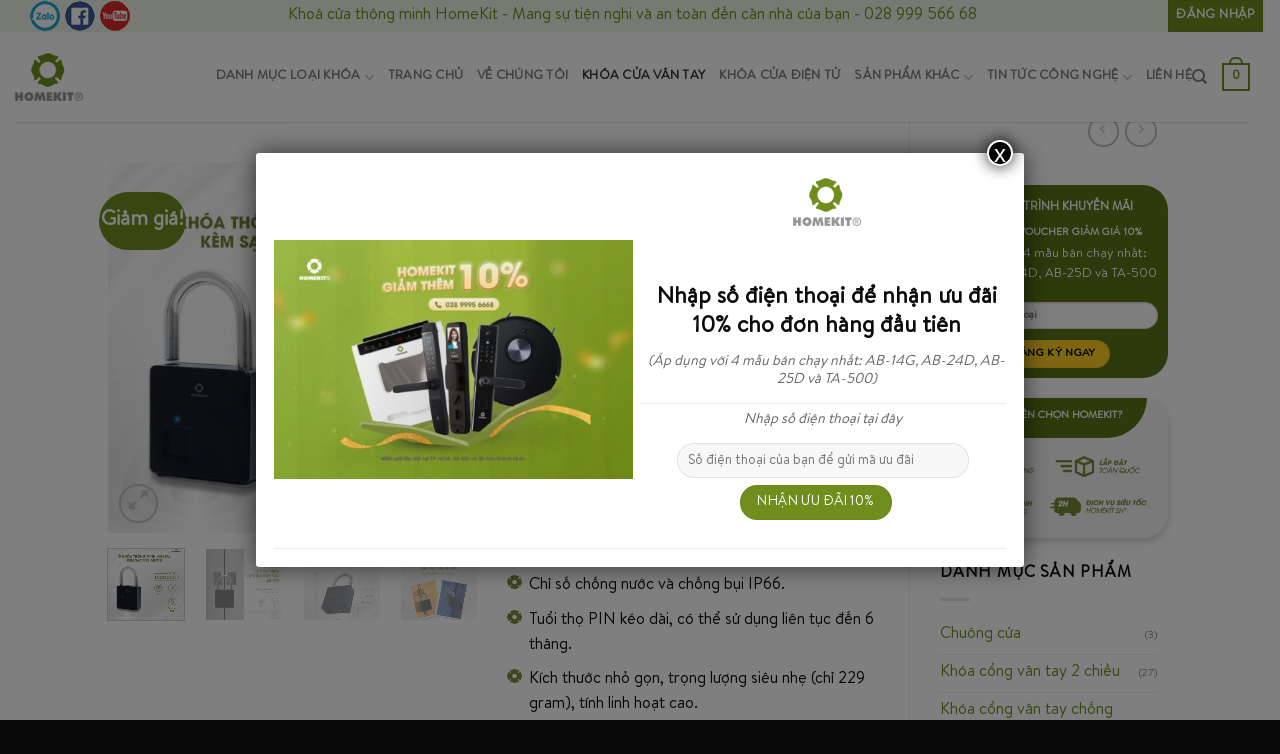

--- FILE ---
content_type: text/html; charset=UTF-8
request_url: https://khoacuahomekit.com/san-pham/khoa-van-tay-mini-cho-cua-tu-ab-31e
body_size: 49592
content:
<!DOCTYPE html>
<!--[if IE 9 ]> <html lang="vi" class="ie9 loading-site no-js"> <![endif]-->
<!--[if IE 8 ]> <html lang="vi" class="ie8 loading-site no-js"> <![endif]-->
<!--[if (gte IE 9)|!(IE)]><!--><html lang="vi" class="loading-site no-js"> <!--<![endif]-->
<head><style>img.lazy{min-height:1px}</style><link rel="preload" href="https://khoacuahomekit.com/wp-content/plugins/w3-total-cache/pub/js/lazyload.min.js" as="script">
	<meta charset="utf-8" />
	<link rel="profile" href="http://gmpg.org/xfn/11" />
	<link rel="pingback" href="https://khoacuahomekit.com/xmlrpc.php" />
	<meta name="google-site-verification" content="6IRzHwZhh8LLkjn1Qki53NcV4PX_0HEBuQ1OtNdT5fs" />
	<meta name='dmca-site-verification' content='OEwrU0VBd1R4a2FqZXZwKys4aVVDaXgrejhpWVQzakh1UzlOTTZKcGREUT01' />
	<link rel="dns-prefetch" href="//khoacuahomekit.com">
	<link rel="dns-prefetch" href="https://fonts.gstatic.com/">
	<link rel="dns-prefetch" href="//www.google-analytics.com">
	<link rel="dns-prefetch" href="//www.google.com">
	<link rel="dns-prefetch" href="https://fonts.gstatic.com">
	<link rel="dns-prefetch" href="//www.googletagmanager.com">
	<link rel="dns-prefetch" href="//www.facebook.com">
	<link rel="dns-prefetch" href="//connect.facebook.net">
	<link rel="dns-prefetch" href="//static.ak.facebook.com">
	<link rel="dns-prefetch" href="//static.ak.fbcdn.net">
	<link rel="dns-prefetch" href="//s-static.ak.facebook.com">
	<link rel="dns-prefetch" href="//analytics.tiktok.com">
	<script type="application/ld+json">
{
  "@context": "https://schema.org",
  "@type": "LocalBusiness",
  "name": "Khóa cửa thông minh Homekit",
  "image": "https://khoacuahomekit.com/",
  "@id": "",
  "url": "https://khoacuahomekit.com/",
  "telephone": "0984190741",
  "address": {
    "@type": "PostalAddress",
    "streetAddress": "23 Phan Anh, Bình Trị Đông, Tân Phú",
    "addressLocality": "Hồ Chí Minh",
    "postalCode": "70000",
    "addressCountry": "VN"
  },
  "geo": {
    "@type": "GeoCoordinates",
    "latitude": 10.76472450975248,
    "longitude": 106.62449877524368
  },
  "openingHoursSpecification": {
    "@type": "OpeningHoursSpecification",
    "dayOfWeek": [
      "Monday",
      "Tuesday",
      "Wednesday",
      "Thursday",
      "Friday",
      "Saturday",
      "Sunday"
    ],
    "opens": "08:00",
    "closes": "18:00"
  },
  "sameAs": [
    "https://www.facebook.com/khoacuahomekit/",
    "https://twitter.com/khoacuahomekit",
    "https://www.instagram.com/khoacuavantayhomekit/",
    "https://www.youtube.com/channel/UCKoNLl0iYRo0kLMFDE9NP4Q/videos",
    "https://www.linkedin.com/in/khoacuavantayhomekit/",
    "https://www.pinterest.com/khoacuavantayhomekit",
    "https://soundcloud.com/homekit-khoacuavantay",
    "https://www.ted.com/profiles/29574469/about",
    "https://mix.com/khoacuavantayhomekit",
    "https://www.behance.net/khoacuavantayhomekit",
    "https://khoacuavantayhomekit.tumblr.com/"
  ] 
}
</script>
	<script type="application/ld+json">
{
  "@context": "https://schema.org",
  "@type": "Corporation",
  "name": "Khóa cửa thông minh HomeKit",
  "alternateName": "HomeKit",
  "url": "https://khoacuahomekit.com/",
  "logo": "https://khoacuahomekit.com/",
  "sameAs": [
    "https://www.facebook.com/khoacuahomekit/",
    "https://www.youtube.com/channel/UCKoNLl0iYRo0kLMFDE9NP4Q/videos",
    "https://www.linkedin.com/in/khoacuavantayhomekit/",
    "https://www.pinterest.com/khoacuavantayhomekit",
    "https://www.ted.com/profiles/29574469/about",
    "https://soundcloud.com/homekit-khoacuavantay",
    "https://mix.com/khoacuavantayhomekit",
    "https://www.behance.net/khoacuavantayhomekit",
    "https://khoacuavantayhomekit.tumblr.com/"
  ]
}
</script>
	<script>(function(html){html.className = html.className.replace(/\bno-js\b/,'js')})(document.documentElement);</script>
<meta name='robots' content='index, follow, max-image-preview:large, max-snippet:-1, max-video-preview:-1' />
<meta name="viewport" content="width=device-width, initial-scale=1, maximum-scale=1" />
	<!-- This site is optimized with the Yoast SEO Premium plugin v16.8 (Yoast SEO v16.8) - https://yoast.com/wordpress/plugins/seo/ -->
	<title>Khoá vân tay mini cho cửa tủ AB-31E</title>
	<meta name="description" content="Khóa vân tay mini cho cửa tủ AB-31Ethiết kế nhỏ gọn, cảm biết vân tay, chỉ cần chạm nhẹ ngón tay thì khóa sẽ mở được cửa." />
	<link rel="canonical" href="https://khoacuahomekit.com/san-pham/khoa-van-tay-mini-cho-cua-tu-ab-31e" />
	<meta property="og:locale" content="vi_VN" />
	<meta property="og:type" content="product" />
	<meta property="og:title" content="Khoá vân tay mini cho cửa tủ AB-31E" />
	<meta property="og:description" content="Khóa vân tay mini cho cửa tủ AB-31Ethiết kế nhỏ gọn, cảm biết vân tay, chỉ cần chạm nhẹ ngón tay thì khóa sẽ mở được cửa." />
	<meta property="og:url" content="https://khoacuahomekit.com/san-pham/khoa-van-tay-mini-cho-cua-tu-ab-31e" />
	<meta property="og:site_name" content="Khóa cửa thông minh HomeKit" />
	<meta property="article:modified_time" content="2023-08-28T03:07:15+00:00" />
	<meta property="og:image" content="https://khoacuahomekit.com/wp-content/uploads/2023/04/AB-31E-01.jpeg" />
	<meta property="og:image:width" content="2251" />
	<meta property="og:image:height" content="2250" /><meta property="og:image" content="https://khoacuahomekit.com/wp-content/uploads/2023/04/AB-31E-04.jpeg" />
	<meta property="og:image:width" content="1200" />
	<meta property="og:image:height" content="1200" /><meta property="og:image" content="https://khoacuahomekit.com/wp-content/uploads/2023/04/AB-31E-03.jpeg" />
	<meta property="og:image:width" content="2251" />
	<meta property="og:image:height" content="2250" /><meta property="og:image" content="https://khoacuahomekit.com/wp-content/uploads/2023/04/AB-31E-02.jpeg" />
	<meta property="og:image:width" content="1200" />
	<meta property="og:image:height" content="1200" />
	<meta name="twitter:card" content="summary_large_image" />
	<meta name="twitter:label1" content="Giá" />
	<meta name="twitter:data1" content="1.500.000&#8363; 1.200.000&#8363;" />
	<meta name="twitter:label2" content="Availability" />
	<meta name="twitter:data2" content="In stock" />
	<script type="application/ld+json" class="yoast-schema-graph">{"@context":"https://schema.org","@graph":[{"@type":"Organization","@id":"https://khoacuahomekit.com/#organization","name":"Kh\u00f3a c\u1eeda th\u00f4ng minh Homekit","url":"https://khoacuahomekit.com/","sameAs":[],"logo":{"@type":"ImageObject","@id":"https://khoacuahomekit.com/#logo","inLanguage":"vi","url":"https://khoacuahomekit.com/wp-content/uploads/2022/07/logohomekit.jpg","contentUrl":"https://khoacuahomekit.com/wp-content/uploads/2022/07/logohomekit.jpg","width":500,"height":352,"caption":"Kh\u00f3a c\u1eeda th\u00f4ng minh Homekit"},"image":{"@id":"https://khoacuahomekit.com/#logo"}},{"@type":"WebSite","@id":"https://khoacuahomekit.com/#website","url":"https://khoacuahomekit.com/","name":"Kh\u00f3a c\u1eeda th\u00f4ng minh HomeKit","description":"","publisher":{"@id":"https://khoacuahomekit.com/#organization"},"potentialAction":[{"@type":"SearchAction","target":{"@type":"EntryPoint","urlTemplate":"https://khoacuahomekit.com/?s={search_term_string}"},"query-input":"required name=search_term_string"}],"inLanguage":"vi"},{"@type":"ImageObject","@id":"https://khoacuahomekit.com/san-pham/khoa-van-tay-mini-cho-cua-tu-ab-31e#primaryimage","inLanguage":"vi","url":"https://khoacuahomekit.com/wp-content/uploads/2023/04/AB-31E-01.jpeg","contentUrl":"https://khoacuahomekit.com/wp-content/uploads/2023/04/AB-31E-01.jpeg","width":2251,"height":2250,"caption":"AB-31E-01"},{"@type":["WebPage","ItemPage"],"@id":"https://khoacuahomekit.com/san-pham/khoa-van-tay-mini-cho-cua-tu-ab-31e#webpage","url":"https://khoacuahomekit.com/san-pham/khoa-van-tay-mini-cho-cua-tu-ab-31e","name":"Kho\u00e1 v\u00e2n tay mini cho c\u1eeda t\u1ee7 AB-31E","isPartOf":{"@id":"https://khoacuahomekit.com/#website"},"primaryImageOfPage":{"@id":"https://khoacuahomekit.com/san-pham/khoa-van-tay-mini-cho-cua-tu-ab-31e#primaryimage"},"datePublished":"2023-03-31T16:59:07+00:00","dateModified":"2023-08-28T03:07:15+00:00","description":"Kh\u00f3a v\u00e2n tay mini cho c\u1eeda t\u1ee7 AB-31Ethi\u1ebft k\u1ebf nh\u1ecf g\u1ecdn, c\u1ea3m bi\u1ebft v\u00e2n tay, ch\u1ec9 c\u1ea7n ch\u1ea1m nh\u1eb9 ng\u00f3n tay th\u00ec kh\u00f3a s\u1ebd m\u1edf \u0111\u01b0\u1ee3c c\u1eeda.","breadcrumb":{"@id":"https://khoacuahomekit.com/san-pham/khoa-van-tay-mini-cho-cua-tu-ab-31e#breadcrumb"},"inLanguage":"vi","potentialAction":[{"@type":"ReadAction","target":["https://khoacuahomekit.com/san-pham/khoa-van-tay-mini-cho-cua-tu-ab-31e"]}]},{"@type":"BreadcrumbList","@id":"https://khoacuahomekit.com/san-pham/khoa-van-tay-mini-cho-cua-tu-ab-31e#breadcrumb","itemListElement":[{"@type":"ListItem","position":1,"name":"Trang ch\u1ee7","item":"https://khoacuahomekit.com/"},{"@type":"ListItem","position":2,"name":"Shop","item":"https://khoacuahomekit.com/shop"},{"@type":"ListItem","position":3,"name":"Kho\u00e1 v\u00e2n tay mini cho c\u1eeda t\u1ee7 AB-31E"}]}]}</script>
	<meta property="product:price:amount" content="1200000" />
	<meta property="product:price:currency" content="VND" />
	<meta property="og:availability" content="instock" />
	<meta property="product:availability" content="instock" />
	<meta property="product:condition" content="new" />
	<!-- / Yoast SEO Premium plugin. -->


<link rel='dns-prefetch' href='//fonts.googleapis.com' />
<link rel='dns-prefetch' href='//s.w.org' />
<link rel="alternate" type="application/rss+xml" title="Dòng thông tin Khóa cửa thông minh HomeKit &raquo;" href="https://khoacuahomekit.com/feed" />
		<script type="text/javascript">
			window._wpemojiSettings = {"baseUrl":"https:\/\/s.w.org\/images\/core\/emoji\/13.0.1\/72x72\/","ext":".png","svgUrl":"https:\/\/s.w.org\/images\/core\/emoji\/13.0.1\/svg\/","svgExt":".svg","source":{"concatemoji":"https:\/\/khoacuahomekit.com\/wp-includes\/js\/wp-emoji-release.min.js?ver=5.7.2"}};
			!function(e,a,t){var n,r,o,i=a.createElement("canvas"),p=i.getContext&&i.getContext("2d");function s(e,t){var a=String.fromCharCode;p.clearRect(0,0,i.width,i.height),p.fillText(a.apply(this,e),0,0);e=i.toDataURL();return p.clearRect(0,0,i.width,i.height),p.fillText(a.apply(this,t),0,0),e===i.toDataURL()}function c(e){var t=a.createElement("script");t.src=e,t.defer=t.type="text/javascript",a.getElementsByTagName("head")[0].appendChild(t)}for(o=Array("flag","emoji"),t.supports={everything:!0,everythingExceptFlag:!0},r=0;r<o.length;r++)t.supports[o[r]]=function(e){if(!p||!p.fillText)return!1;switch(p.textBaseline="top",p.font="600 32px Arial",e){case"flag":return s([127987,65039,8205,9895,65039],[127987,65039,8203,9895,65039])?!1:!s([55356,56826,55356,56819],[55356,56826,8203,55356,56819])&&!s([55356,57332,56128,56423,56128,56418,56128,56421,56128,56430,56128,56423,56128,56447],[55356,57332,8203,56128,56423,8203,56128,56418,8203,56128,56421,8203,56128,56430,8203,56128,56423,8203,56128,56447]);case"emoji":return!s([55357,56424,8205,55356,57212],[55357,56424,8203,55356,57212])}return!1}(o[r]),t.supports.everything=t.supports.everything&&t.supports[o[r]],"flag"!==o[r]&&(t.supports.everythingExceptFlag=t.supports.everythingExceptFlag&&t.supports[o[r]]);t.supports.everythingExceptFlag=t.supports.everythingExceptFlag&&!t.supports.flag,t.DOMReady=!1,t.readyCallback=function(){t.DOMReady=!0},t.supports.everything||(n=function(){t.readyCallback()},a.addEventListener?(a.addEventListener("DOMContentLoaded",n,!1),e.addEventListener("load",n,!1)):(e.attachEvent("onload",n),a.attachEvent("onreadystatechange",function(){"complete"===a.readyState&&t.readyCallback()})),(n=t.source||{}).concatemoji?c(n.concatemoji):n.wpemoji&&n.twemoji&&(c(n.twemoji),c(n.wpemoji)))}(window,document,window._wpemojiSettings);
		</script>
		<style>@media screen and (max-width: 650px) {body {padding-bottom:60px;}}</style><style type="text/css">
img.wp-smiley,
img.emoji {
	display: inline !important;
	border: none !important;
	box-shadow: none !important;
	height: 1em !important;
	width: 1em !important;
	margin: 0 .07em !important;
	vertical-align: -0.1em !important;
	background: none !important;
	padding: 0 !important;
}
</style>
	<link rel="stylesheet" href="https://khoacuahomekit.com/wp-content/cache/minify/6367d.css" media="all" />








<style id='woocommerce-inline-inline-css' type='text/css'>
.woocommerce form .form-row .required { visibility: visible; }
</style>
<link rel="stylesheet" href="https://khoacuahomekit.com/wp-content/cache/minify/54652.css" media="all" />





<style id='dashicons-inline-css' type='text/css'>
[data-font="Dashicons"]:before {font-family: 'Dashicons' !important;content: attr(data-icon) !important;speak: none !important;font-weight: normal !important;font-variant: normal !important;text-transform: none !important;line-height: 1 !important;font-style: normal !important;-webkit-font-smoothing: antialiased !important;-moz-osx-font-smoothing: grayscale !important;}
</style>
<link rel="stylesheet" href="https://khoacuahomekit.com/wp-content/cache/minify/ecb07.css" media="all" />




<link rel='stylesheet' id='flatsome-googlefonts-css'  href='//fonts.googleapis.com/css?family=Open+Sans%3Aregular%2C700%2Cregular%2C700%7CDancing+Script%3Aregular%2C400&#038;display=swap&#038;ver=3.9' type='text/css' media='all' />
<link rel="stylesheet" href="https://khoacuahomekit.com/wp-content/cache/minify/b5b69.css" media="all" />

<script type="text/template" id="tmpl-variation-template">
	<div class="woocommerce-variation-description">{{{ data.variation.variation_description }}}</div>
	<div class="woocommerce-variation-price">{{{ data.variation.price_html }}}</div>
	<div class="woocommerce-variation-availability">{{{ data.variation.availability_html }}}</div>
</script>
<script type="text/template" id="tmpl-unavailable-variation-template">
	<p>Rất tiếc, sản phẩm này hiện không tồn tại. Hãy chọn một phương thức kết hợp khác.</p>
</script>
<script type='text/javascript' id='eio-lazy-load-js-extra'>
/* <![CDATA[ */
var eio_lazy_vars = {"exactdn_domain":"","skip_autoscale":"0","threshold":"0"};
/* ]]> */
</script>
<script src="https://khoacuahomekit.com/wp-content/cache/minify/8ed0b.js"></script>



<link rel="https://api.w.org/" href="https://khoacuahomekit.com/wp-json/" /><link rel="alternate" type="application/json" href="https://khoacuahomekit.com/wp-json/wp/v2/product/8407" /><link rel="EditURI" type="application/rsd+xml" title="RSD" href="https://khoacuahomekit.com/xmlrpc.php?rsd" />
<link rel="wlwmanifest" type="application/wlwmanifest+xml" href="https://khoacuahomekit.com/wp-includes/wlwmanifest.xml" /> 
<meta name="generator" content="WordPress 5.7.2" />
<meta name="generator" content="WooCommerce 5.3.0" />
<link rel='shortlink' href='https://khoacuahomekit.com/?p=8407' />
<link rel="alternate" type="application/json+oembed" href="https://khoacuahomekit.com/wp-json/oembed/1.0/embed?url=https%3A%2F%2Fkhoacuahomekit.com%2Fsan-pham%2Fkhoa-van-tay-mini-cho-cua-tu-ab-31e" />
<link rel="alternate" type="text/xml+oembed" href="https://khoacuahomekit.com/wp-json/oembed/1.0/embed?url=https%3A%2F%2Fkhoacuahomekit.com%2Fsan-pham%2Fkhoa-van-tay-mini-cho-cua-tu-ab-31e&#038;format=xml" />
<style type="text/css">div#toc_container {width: 100%;}</style>
<script type="text/javascript">
	var swPreRegister = function() {
		sw.track('ViewContent',
			{
				content_type: 'product',
				content_ids: "8407",
				content_name: "Khoá vân tay mini cho cửa tủ AB-31E",
				content_category: "15,224"
			}
		);

		sw.gEvent('view_item',
			{
				items: [
					{
						"id": "8407",
						"name": "Khoá vân tay mini cho cửa tủ AB-31E",
						"category": "15,224",
						"google_business_vertical": "retail"
					}
				]
			}
		);

		sw.gEvent('page_view',
			{
				"ecomm_prodid": "8407"
			}
		);

		sw.register_product_view(
			{
				"id": "8407",
				"category": "15,224"
			}
		);
	};
</script>

<script type="text/javascript">
	var _swaMa=["1686531162"];"undefined"==typeof sw&&!function(e,s,a){function t(){for(;o[0]&&"loaded"==o[0][d];)i=o.shift(),i[w]=!c.parentNode.insertBefore(i,c)}for(var r,n,i,o=[],c=e.scripts[0],w="onreadystatechange",d="readyState";r=a.shift();)n=e.createElement(s),"async"in c?(n.async=!1,e.head.appendChild(n)):c[d]?(o.push(n),n[w]=t):e.write("<"+s+' src="'+r+'" defer></'+s+">"),n.src=r}(document,"script",["//analytics.sitewit.com/v3/"+_swaMa[0]+"/sw.js"]);
</script>
<!--[if IE]><link rel="stylesheet" type="text/css" href="https://khoacuahomekit.com/wp-content/themes/flatsome/assets/css/ie-fallback.css"><script src="//cdnjs.cloudflare.com/ajax/libs/html5shiv/3.6.1/html5shiv.js"></script><script>var head = document.getElementsByTagName('head')[0],style = document.createElement('style');style.type = 'text/css';style.styleSheet.cssText = ':before,:after{content:none !important';head.appendChild(style);setTimeout(function(){head.removeChild(style);}, 0);</script><script src="https://khoacuahomekit.com/wp-content/themes/flatsome/assets/libs/ie-flexibility.js"></script><![endif]-->	<noscript><style>.woocommerce-product-gallery{ opacity: 1 !important; }</style></noscript>
	<link rel="preconnect" href="//code.tidio.co"><noscript><style>.lazyload[data-src]{display:none !important;}</style></noscript><style>.lazyload{background-image:none !important;}.lazyload:before{background-image:none !important;}</style><script data-cfasync="false" type="text/javascript">var Arrive=function(d,e,w){"use strict";if(d.MutationObserver&&"undefined"!=typeof HTMLElement){var a,t,r=0,c=(a=HTMLElement.prototype.matches||HTMLElement.prototype.webkitMatchesSelector||HTMLElement.prototype.mozMatchesSelector||HTMLElement.prototype.msMatchesSelector,{matchesSelector:function(e,t){return e instanceof HTMLElement&&a.call(e,t)},addMethod:function(e,t,a){var r=e[t];e[t]=function(){return a.length==arguments.length?a.apply(this,arguments):"function"==typeof r?r.apply(this,arguments):void 0}},callCallbacks:function(e,t){t&&t.options.onceOnly&&1==t.firedElems.length&&(e=[e[0]]);for(var a,r=0;a=e[r];r++)a&&a.callback&&a.callback.call(a.elem,a.elem);t&&t.options.onceOnly&&1==t.firedElems.length&&t.me.unbindEventWithSelectorAndCallback.call(t.target,t.selector,t.callback)},checkChildNodesRecursively:function(e,t,a,r){for(var i,n=0;i=e[n];n++)a(i,t,r)&&r.push({callback:t.callback,elem:i}),0<i.childNodes.length&&c.checkChildNodesRecursively(i.childNodes,t,a,r)},mergeArrays:function(e,t){var a,r={};for(a in e)e.hasOwnProperty(a)&&(r[a]=e[a]);for(a in t)t.hasOwnProperty(a)&&(r[a]=t[a]);return r},toElementsArray:function(e){return void 0===e||"number"==typeof e.length&&e!==d||(e=[e]),e}}),u=((t=function(){this._eventsBucket=[],this._beforeAdding=null,this._beforeRemoving=null}).prototype.addEvent=function(e,t,a,r){var i={target:e,selector:t,options:a,callback:r,firedElems:[]};return this._beforeAdding&&this._beforeAdding(i),this._eventsBucket.push(i),i},t.prototype.removeEvent=function(e){for(var t,a=this._eventsBucket.length-1;t=this._eventsBucket[a];a--)if(e(t)){this._beforeRemoving&&this._beforeRemoving(t);var r=this._eventsBucket.splice(a,1);r&&r.length&&(r[0].callback=null)}},t.prototype.beforeAdding=function(e){this._beforeAdding=e},t.prototype.beforeRemoving=function(e){this._beforeRemoving=e},t),l=function(i,n){var l=new u,o=this,s={fireOnAttributesModification:!1};return l.beforeAdding(function(t){var e,a=t.target;a!==d.document&&a!==d||(a=document.getElementsByTagName("html")[0]),e=new MutationObserver(function(e){n.call(this,e,t)});var r=i(t.options);e.observe(a,r),t.observer=e,t.me=o}),l.beforeRemoving(function(e){e.observer.disconnect()}),this.bindEvent=function(e,t,a){t=c.mergeArrays(s,t);for(var r=c.toElementsArray(this),i=0;i<r.length;i++)l.addEvent(r[i],e,t,a)},this.unbindEvent=function(){var a=c.toElementsArray(this);l.removeEvent(function(e){for(var t=0;t<a.length;t++)if(this===w||e.target===a[t])return!0;return!1})},this.unbindEventWithSelectorOrCallback=function(a){var e,r=c.toElementsArray(this),i=a;e="function"==typeof a?function(e){for(var t=0;t<r.length;t++)if((this===w||e.target===r[t])&&e.callback===i)return!0;return!1}:function(e){for(var t=0;t<r.length;t++)if((this===w||e.target===r[t])&&e.selector===a)return!0;return!1},l.removeEvent(e)},this.unbindEventWithSelectorAndCallback=function(a,r){var i=c.toElementsArray(this);l.removeEvent(function(e){for(var t=0;t<i.length;t++)if((this===w||e.target===i[t])&&e.selector===a&&e.callback===r)return!0;return!1})},this},i=new function(){var s={fireOnAttributesModification:!1,onceOnly:!1,existing:!1};function n(e,t,a){return!(!c.matchesSelector(e,t.selector)||(e._id===w&&(e._id=r++),-1!=t.firedElems.indexOf(e._id))||(t.firedElems.push(e._id),0))}var d=(i=new l(function(e){var t={attributes:!1,childList:!0,subtree:!0};return e.fireOnAttributesModification&&(t.attributes=!0),t},function(e,i){e.forEach(function(e){var t=e.addedNodes,a=e.target,r=[];null!==t&&0<t.length?c.checkChildNodesRecursively(t,i,n,r):"attributes"===e.type&&n(a,i)&&r.push({callback:i.callback,elem:a}),c.callCallbacks(r,i)})})).bindEvent;return i.bindEvent=function(e,t,a){t=void 0===a?(a=t,s):c.mergeArrays(s,t);var r=c.toElementsArray(this);if(t.existing){for(var i=[],n=0;n<r.length;n++)for(var l=r[n].querySelectorAll(e),o=0;o<l.length;o++)i.push({callback:a,elem:l[o]});if(t.onceOnly&&i.length)return a.call(i[0].elem,i[0].elem);setTimeout(c.callCallbacks,1,i)}d.call(this,e,t,a)},i},o=new function(){var r={};function i(e,t){return c.matchesSelector(e,t.selector)}var n=(o=new l(function(){return{childList:!0,subtree:!0}},function(e,r){e.forEach(function(e){var t=e.removedNodes,a=[];null!==t&&0<t.length&&c.checkChildNodesRecursively(t,r,i,a),c.callCallbacks(a,r)})})).bindEvent;return o.bindEvent=function(e,t,a){t=void 0===a?(a=t,r):c.mergeArrays(r,t),n.call(this,e,t,a)},o};e&&g(e.fn),g(HTMLElement.prototype),g(NodeList.prototype),g(HTMLCollection.prototype),g(HTMLDocument.prototype),g(Window.prototype);var n={};return s(i,n,"unbindAllArrive"),s(o,n,"unbindAllLeave"),n}function s(e,t,a){c.addMethod(t,a,e.unbindEvent),c.addMethod(t,a,e.unbindEventWithSelectorOrCallback),c.addMethod(t,a,e.unbindEventWithSelectorAndCallback)}function g(e){e.arrive=i.bindEvent,s(i,e,"unbindArrive"),e.leave=o.bindEvent,s(o,e,"unbindLeave")}}(window,"undefined"==typeof jQuery?null:jQuery,void 0),ewww_webp_supported=!1;function check_webp_feature(e,t){if(ewww_webp_supported)t(ewww_webp_supported);else{var a=new Image;a.onload=function(){ewww_webp_supported=0<a.width&&0<a.height,t(ewww_webp_supported)},a.onerror=function(){t(!1)},a.src="data:image/webp;base64,"+{alpha:"UklGRkoAAABXRUJQVlA4WAoAAAAQAAAAAAAAAAAAQUxQSAwAAAARBxAR/Q9ERP8DAABWUDggGAAAABQBAJ0BKgEAAQAAAP4AAA3AAP7mtQAAAA==",animation:"UklGRlIAAABXRUJQVlA4WAoAAAASAAAAAAAAAAAAQU5JTQYAAAD/////AABBTk1GJgAAAAAAAAAAAAAAAAAAAGQAAABWUDhMDQAAAC8AAAAQBxAREYiI/gcA"}[e]}}function ewwwLoadImages(e){var n="data-";function t(e,t){for(var a=["accesskey","align","alt","border","class","contenteditable","contextmenu","crossorigin","dir","draggable","dropzone","height","hidden","hspace","id","ismap","lang","longdesc","sizes","spellcheck","style","tabindex","title","translate","usemap","vspace","width","data-animation","data-attachment-id","data-auto-height","data-caption","data-comments-opened","data-delay","data-event-trigger","data-flex_fx","data-height","data-hide-on-end","data-highlight-color","data-highlight-border-color","data-highlight-border-opacity","data-highlight-border-width","data-highlight-opacity","data-image-meta","data-image-title","data-image-description","data-interval","data-large_image_width","data-large_image_height","data-lazy","data-lazy-type","data-mode","data-name","data-no-lazy","data-orig-size","data-partial","data-per-view","data-permalink","data-pin-description","data-pin-id","data-pin-media","data-pin-url","data-rel","data-ride","data-shadow","data-shadow-direction","data-slide","data-slide-to","data-target","data-vc-zoom","data-width","data-wrap"],r=0,i=a.length;r<i;r++)ewwwAttr(t,a[r],e.getAttribute(n+a[r]));return t}if(e){for(var a=document.querySelectorAll(".batch-image img, .image-wrapper a, .ngg-pro-masonry-item a, .ngg-galleria-offscreen-seo-wrapper a"),r=0,i=a.length;r<i;r++)ewwwAttr(a[r],"data-src",a[r].getAttribute("data-webp")),ewwwAttr(a[r],"data-thumbnail",a[r].getAttribute("data-webp-thumbnail"));for(r=0,i=(o=document.querySelectorAll(".rev_slider ul li")).length;r<i;r++){ewwwAttr(o[r],"data-thumb",o[r].getAttribute("data-webp-thumb"));for(var l=1;l<11;)ewwwAttr(o[r],"data-param"+l,o[r].getAttribute("data-webp-param"+l)),l++}var o;for(r=0,i=(o=document.querySelectorAll(".rev_slider img")).length;r<i;r++)ewwwAttr(o[r],"data-lazyload",o[r].getAttribute("data-webp-lazyload"));var s=document.querySelectorAll("div.woocommerce-product-gallery__image");for(r=0,i=s.length;r<i;r++)ewwwAttr(s[r],"data-thumb",s[r].getAttribute("data-webp-thumb"))}var d=document.querySelectorAll("video");for(r=0,i=d.length;r<i;r++)ewwwAttr(d[r],"poster",e?d[r].getAttribute("data-poster-webp"):d[r].getAttribute("data-poster-image"));var w=document.querySelectorAll("img.ewww_webp_lazy_load");for(r=0,i=w.length;r<i;r++){if(e){ewwwAttr(w[r],"data-lazy-srcset",w[r].getAttribute("data-lazy-srcset-webp")),ewwwAttr(w[r],"data-srcset",w[r].getAttribute("data-srcset-webp")),ewwwAttr(w[r],"data-lazy-src",w[r].getAttribute("data-lazy-src-webp")),ewwwAttr(w[r],"data-src",w[r].getAttribute("data-src-webp")),ewwwAttr(w[r],"data-orig-file",w[r].getAttribute("data-webp-orig-file")),ewwwAttr(w[r],"data-medium-file",w[r].getAttribute("data-webp-medium-file")),ewwwAttr(w[r],"data-large-file",w[r].getAttribute("data-webp-large-file"));var c=w[r].getAttribute("srcset");null!=c&&!1!==c&&c.includes("R0lGOD")&&ewwwAttr(w[r],"src",w[r].getAttribute("data-lazy-src-webp"))}w[r].className=w[r].className.replace(/\bewww_webp_lazy_load\b/,"")}var u=document.querySelectorAll(".ewww_webp");for(r=0,i=u.length;r<i;r++){var g=document.createElement("img");e?(ewwwAttr(g,"src",u[r].getAttribute("data-webp")),ewwwAttr(g,"srcset",u[r].getAttribute("data-srcset-webp")),ewwwAttr(g,"data-orig-file",u[r].getAttribute("data-orig-file")),ewwwAttr(g,"data-orig-file",u[r].getAttribute("data-webp-orig-file")),ewwwAttr(g,"data-medium-file",u[r].getAttribute("data-medium-file")),ewwwAttr(g,"data-medium-file",u[r].getAttribute("data-webp-medium-file")),ewwwAttr(g,"data-large-file",u[r].getAttribute("data-large-file")),ewwwAttr(g,"data-large-file",u[r].getAttribute("data-webp-large-file")),ewwwAttr(g,"data-large_image",u[r].getAttribute("data-large_image")),ewwwAttr(g,"data-large_image",u[r].getAttribute("data-webp-large_image")),ewwwAttr(g,"data-src",u[r].getAttribute("data-src")),ewwwAttr(g,"data-src",u[r].getAttribute("data-webp-src"))):(ewwwAttr(g,"src",u[r].getAttribute("data-img")),ewwwAttr(g,"srcset",u[r].getAttribute("data-srcset-img")),ewwwAttr(g,"data-orig-file",u[r].getAttribute("data-orig-file")),ewwwAttr(g,"data-medium-file",u[r].getAttribute("data-medium-file")),ewwwAttr(g,"data-large-file",u[r].getAttribute("data-large-file")),ewwwAttr(g,"data-large_image",u[r].getAttribute("data-large_image")),ewwwAttr(g,"data-src",u[r].getAttribute("data-src"))),g=t(u[r],g),u[r].parentNode.insertBefore(g,u[r].nextSibling),u[r].className=u[r].className.replace(/\bewww_webp\b/,"")}window.jQuery&&jQuery.fn.isotope&&jQuery.fn.imagesLoaded&&(jQuery(".fusion-posts-container-infinite").imagesLoaded(function(){jQuery(".fusion-posts-container-infinite").hasClass("isotope")&&jQuery(".fusion-posts-container-infinite").isotope()}),jQuery(".fusion-portfolio:not(.fusion-recent-works) .fusion-portfolio-wrapper").imagesLoaded(function(){jQuery(".fusion-portfolio:not(.fusion-recent-works) .fusion-portfolio-wrapper").isotope()}))}function ewwwWebPInit(e){ewwwLoadImages(e),ewwwNggLoadGalleries(e),document.arrive(".ewww_webp",function(){ewwwLoadImages(e)}),document.arrive(".ewww_webp_lazy_load",function(){ewwwLoadImages(e)}),document.arrive("videos",function(){ewwwLoadImages(e)}),"loading"==document.readyState?document.addEventListener("DOMContentLoaded",ewwwJSONParserInit):("undefined"!=typeof galleries&&ewwwNggParseGalleries(e),ewwwWooParseVariations(e))}function ewwwAttr(e,t,a){null!=a&&!1!==a&&e.setAttribute(t,a)}function ewwwJSONParserInit(){"undefined"!=typeof galleries&&check_webp_feature("alpha",ewwwNggParseGalleries),check_webp_feature("alpha",ewwwWooParseVariations)}function ewwwWooParseVariations(e){if(e)for(var t=document.querySelectorAll("form.variations_form"),a=0,r=t.length;a<r;a++){var i=t[a].getAttribute("data-product_variations"),n=!1;try{for(var l in i=JSON.parse(i))void 0!==i[l]&&void 0!==i[l].image&&(void 0!==i[l].image.src_webp&&(i[l].image.src=i[l].image.src_webp,n=!0),void 0!==i[l].image.srcset_webp&&(i[l].image.srcset=i[l].image.srcset_webp,n=!0),void 0!==i[l].image.full_src_webp&&(i[l].image.full_src=i[l].image.full_src_webp,n=!0),void 0!==i[l].image.gallery_thumbnail_src_webp&&(i[l].image.gallery_thumbnail_src=i[l].image.gallery_thumbnail_src_webp,n=!0),void 0!==i[l].image.thumb_src_webp&&(i[l].image.thumb_src=i[l].image.thumb_src_webp,n=!0));n&&ewwwAttr(t[a],"data-product_variations",JSON.stringify(i))}catch(e){}}}function ewwwNggParseGalleries(e){if(e)for(var t in galleries){var a=galleries[t];galleries[t].images_list=ewwwNggParseImageList(a.images_list)}}function ewwwNggLoadGalleries(e){e&&document.addEventListener("ngg.galleria.themeadded",function(e,t){window.ngg_galleria._create_backup=window.ngg_galleria.create,window.ngg_galleria.create=function(e,t){var a=$(e).data("id");return galleries["gallery_"+a].images_list=ewwwNggParseImageList(galleries["gallery_"+a].images_list),window.ngg_galleria._create_backup(e,t)}})}function ewwwNggParseImageList(e){for(var t in e){var a=e[t];if(void 0!==a["image-webp"]&&(e[t].image=a["image-webp"],delete e[t]["image-webp"]),void 0!==a["thumb-webp"]&&(e[t].thumb=a["thumb-webp"],delete e[t]["thumb-webp"]),void 0!==a.full_image_webp&&(e[t].full_image=a.full_image_webp,delete e[t].full_image_webp),void 0!==a.srcsets)for(var r in a.srcsets)nggSrcset=a.srcsets[r],void 0!==a.srcsets[r+"-webp"]&&(e[t].srcsets[r]=a.srcsets[r+"-webp"],delete e[t].srcsets[r+"-webp"]);if(void 0!==a.full_srcsets)for(var i in a.full_srcsets)nggFSrcset=a.full_srcsets[i],void 0!==a.full_srcsets[i+"-webp"]&&(e[t].full_srcsets[i]=a.full_srcsets[i+"-webp"],delete e[t].full_srcsets[i+"-webp"])}return e}check_webp_feature("alpha",ewwwWebPInit);</script><link rel="icon" href="https://khoacuahomekit.com/wp-content/uploads/2020/07/cropped-favicon-32x32.png" sizes="32x32" />
<link rel="icon" href="https://khoacuahomekit.com/wp-content/uploads/2020/07/cropped-favicon-192x192.png" sizes="192x192" />
<link rel="apple-touch-icon" href="https://khoacuahomekit.com/wp-content/uploads/2020/07/cropped-favicon-180x180.png" />
<meta name="msapplication-TileImage" content="https://khoacuahomekit.com/wp-content/uploads/2020/07/cropped-favicon-270x270.png" />
<style id="custom-css" type="text/css">:root {--primary-color: #6f8e1e;}.header-main{height: 90px}#logo img{max-height: 90px}#logo{width:200px;}.header-bottom{min-height: 10px}.header-top{min-height: 30px}.transparent .header-main{height: 91px}.transparent #logo img{max-height: 91px}.has-transparent + .page-title:first-of-type,.has-transparent + #main > .page-title,.has-transparent + #main > div > .page-title,.has-transparent + #main .page-header-wrapper:first-of-type .page-title{padding-top: 121px;}.header.show-on-scroll,.stuck .header-main{height:90px!important}.stuck #logo img{max-height: 90px!important}.header-bg-color, .header-wrapper {background-color: rgba(255,255,255,0.9)}.header-bottom {background-color: #f1f1f1}.header-main .nav > li > a{line-height: 16px }.stuck .header-main .nav > li > a{line-height: 50px }@media (max-width: 549px) {.header-main{height: 70px}#logo img{max-height: 70px}}.header-top{background-color:#eff3e7!important;}/* Color */.accordion-title.active, .has-icon-bg .icon .icon-inner,.logo a, .primary.is-underline, .primary.is-link, .badge-outline .badge-inner, .nav-outline > li.active> a,.nav-outline >li.active > a, .cart-icon strong,[data-color='primary'], .is-outline.primary{color: #6f8e1e;}/* Color !important */[data-text-color="primary"]{color: #6f8e1e!important;}/* Background Color */[data-text-bg="primary"]{background-color: #6f8e1e;}/* Background */.scroll-to-bullets a,.featured-title, .label-new.menu-item > a:after, .nav-pagination > li > .current,.nav-pagination > li > span:hover,.nav-pagination > li > a:hover,.has-hover:hover .badge-outline .badge-inner,button[type="submit"], .button.wc-forward:not(.checkout):not(.checkout-button), .button.submit-button, .button.primary:not(.is-outline),.featured-table .title,.is-outline:hover, .has-icon:hover .icon-label,.nav-dropdown-bold .nav-column li > a:hover, .nav-dropdown.nav-dropdown-bold > li > a:hover, .nav-dropdown-bold.dark .nav-column li > a:hover, .nav-dropdown.nav-dropdown-bold.dark > li > a:hover, .is-outline:hover, .tagcloud a:hover,.grid-tools a, input[type='submit']:not(.is-form), .box-badge:hover .box-text, input.button.alt,.nav-box > li > a:hover,.nav-box > li.active > a,.nav-pills > li.active > a ,.current-dropdown .cart-icon strong, .cart-icon:hover strong, .nav-line-bottom > li > a:before, .nav-line-grow > li > a:before, .nav-line > li > a:before,.banner, .header-top, .slider-nav-circle .flickity-prev-next-button:hover svg, .slider-nav-circle .flickity-prev-next-button:hover .arrow, .primary.is-outline:hover, .button.primary:not(.is-outline), input[type='submit'].primary, input[type='submit'].primary, input[type='reset'].button, input[type='button'].primary, .badge-inner{background-color: #6f8e1e;}/* Border */.nav-vertical.nav-tabs > li.active > a,.scroll-to-bullets a.active,.nav-pagination > li > .current,.nav-pagination > li > span:hover,.nav-pagination > li > a:hover,.has-hover:hover .badge-outline .badge-inner,.accordion-title.active,.featured-table,.is-outline:hover, .tagcloud a:hover,blockquote, .has-border, .cart-icon strong:after,.cart-icon strong,.blockUI:before, .processing:before,.loading-spin, .slider-nav-circle .flickity-prev-next-button:hover svg, .slider-nav-circle .flickity-prev-next-button:hover .arrow, .primary.is-outline:hover{border-color: #6f8e1e}.nav-tabs > li.active > a{border-top-color: #6f8e1e}.widget_shopping_cart_content .blockUI.blockOverlay:before { border-left-color: #6f8e1e }.woocommerce-checkout-review-order .blockUI.blockOverlay:before { border-left-color: #6f8e1e }/* Fill */.slider .flickity-prev-next-button:hover svg,.slider .flickity-prev-next-button:hover .arrow{fill: #6f8e1e;}body{font-size: 100%;}@media screen and (max-width: 549px){body{font-size: 100%;}}body{font-family:"Open Sans", sans-serif}body{font-weight: 0}body{color: #0a0a0a}.nav > li > a {font-family:"Open Sans", sans-serif;}.mobile-sidebar-levels-2 .nav > li > ul > li > a {font-family:"Open Sans", sans-serif;}.nav > li > a {font-weight: 700;}.mobile-sidebar-levels-2 .nav > li > ul > li > a {font-weight: 700;}h1,h2,h3,h4,h5,h6,.heading-font, .off-canvas-center .nav-sidebar.nav-vertical > li > a{font-family: "Open Sans", sans-serif;}h1,h2,h3,h4,h5,h6,.heading-font,.banner h1,.banner h2{font-weight: 700;}h1,h2,h3,h4,h5,h6,.heading-font{color: #0a0a0a;}.alt-font{font-family: "Dancing Script", sans-serif;}.alt-font{font-weight: 400!important;}a{color: #6f8e1e;}.products.has-equal-box-heights .box-image {padding-top: 100%;}.shop-page-title.featured-title .title-bg{ background-image: url(https://khoacuahomekit.com/wp-content/uploads/2023/04/AB-31E-01.jpeg)!important;}@media screen and (min-width: 550px){.products .box-vertical .box-image{min-width: 300px!important;width: 300px!important;}}.absolute-footer, html{background-color: #0a0a0a}.label-new.menu-item > a:after{content:"New";}.label-hot.menu-item > a:after{content:"Hot";}.label-sale.menu-item > a:after{content:"Sale";}.label-popular.menu-item > a:after{content:"Popular";}</style>		<style type="text/css" id="wp-custom-css">
			hl { 
font-size:16px; 
}
.header-main .flex-left .nav-left {
	justify-content: center;
}
.footer-secondary {
	padding: 0 !important;
}

.shop-container .woocommerce-loop-product__title a{
	font-size: 20px;
}
.wpcf7-form.sent::before {
	display: none !important;
}
.quotes-customs {
    background: rgb(250 177 74);
    font-size: 17px;
    background-color: #fab14a1f;
    border-left: none;
    margin: 20px 0 20px;
    position: relative;
    text-align: left;
    clear: both;
    padding: 10px 15px;
    border-radius: 5px;
    border: 2px dashed #798B38;
}		</style>
		</head>

<body class="product-template-default single single-product postid-8407 theme-flatsome woocommerce woocommerce-page woocommerce-no-js lightbox nav-dropdown-has-arrow">


<a class="skip-link screen-reader-text" href="#main">Skip to content</a>

<div id="wrapper">

	
	<header id="header" class="header header-full-width has-sticky sticky-jump">
		<div class="header-wrapper">
			<div id="top-bar" class="header-top nav-dark flex-has-center">
    <div class="flex-row container">
      <div class="flex-col hide-for-medium flex-left">
          <ul class="nav nav-left medium-nav-center nav-small  nav-divided">
              <li class="html custom html_topbar_right"><div style="width: 30px;height:1px;float: left"></div>
<div style="display: flex; justify-content: center; aglign-items: center">
<a href=""><img style="margin-right: 5px" src="[data-uri]" data-src="/wp-content/uploads/2020/07/zalo.png" class="lazyload ewww_webp_lazy_load" data-src-webp="/wp-content/uploads/2020/07/zalo.png.webp" /><noscript><img class="lazy" style="margin-right: 5px" src="data:image/svg+xml,%3Csvg%20xmlns='http://www.w3.org/2000/svg'%20viewBox='0%200%201%201'%3E%3C/svg%3E" data-src="/wp-content/uploads/2020/07/zalo.png" data-eio="l" /></noscript></a><a href="https://www.facebook.com/khoacuahomekit">
<img style="margin-right: 5px" src="[data-uri]" data-src="/wp-content/uploads/2020/07/facebook.png" class="lazyload ewww_webp_lazy_load" data-src-webp="/wp-content/uploads/2020/07/facebook.png.webp" /><noscript><img class="lazy" style="margin-right: 5px" src="data:image/svg+xml,%3Csvg%20xmlns='http://www.w3.org/2000/svg'%20viewBox='0%200%201%201'%3E%3C/svg%3E" data-src="/wp-content/uploads/2020/07/facebook.png" data-eio="l" /></noscript></a><a href="https://www.youtube.com/channel/UCKoNLl0iYRo0kLMFDE9NP4Q?view_as=subscriber">
<img style="margin-right: 5px" src="[data-uri]" data-src="/wp-content/uploads/2020/07/youtube.png" class="lazyload ewww_webp_lazy_load" data-src-webp="/wp-content/uploads/2020/07/youtube.png.webp" /><noscript><img class="lazy" style="margin-right: 5px" src="data:image/svg+xml,%3Csvg%20xmlns='http://www.w3.org/2000/svg'%20viewBox='0%200%201%201'%3E%3C/svg%3E" data-src="/wp-content/uploads/2020/07/youtube.png" data-eio="l" /></noscript></div></a></li>          </ul>
      </div>

      <div class="flex-col hide-for-medium flex-center">
          <ul class="nav nav-center nav-small  nav-divided">
              <li class="html custom html_topbar_left"><span style="color: #6F8E1D; font-size: 16px">Khoá cửa thông minh HomeKit - Mang sự tiện nghi và an toàn đến căn nhà của bạn - 028 999 566 68</span></li>          </ul>
      </div>

      <div class="flex-col hide-for-medium flex-right">
         <ul class="nav top-bar-nav nav-right nav-small  nav-divided">
              <li class="account-item has-icon
    "
>
<div class="header-button">
<a href="https://khoacuahomekit.com/san-pham/khoa-van-tay-mini-cho-cua-tu-ab-31e"
    class="nav-top-link nav-top-not-logged-in icon primary button round is-small"
    data-open="#login-form-popup"  >
    <span>
    Đăng nhập      </span>
  
</a>

</div>

</li>
          </ul>
      </div>

            <div class="flex-col show-for-medium flex-grow">
          <ul class="nav nav-center nav-small mobile-nav  nav-divided">
              <li class="html custom html_topbar_left"><span style="color: #6F8E1D; font-size: 16px">Khoá cửa thông minh HomeKit - Mang sự tiện nghi và an toàn đến căn nhà của bạn - 028 999 566 68</span></li>          </ul>
      </div>
      
    </div>
</div>
<div id="masthead" class="header-main ">
      <div class="header-inner flex-row container logo-left medium-logo-center" role="navigation">

          <!-- Logo -->
          <div id="logo" class="flex-col logo">
            <!-- Header logo -->
<a href="https://khoacuahomekit.com/" title="Khóa cửa thông minh HomeKit" rel="home">
    <img width="200" height="90" src="https://khoacuahomekit.com/wp-content/ewww/lazy/placeholder-200x90.png" class="header_logo header-logo lazyload ewww_webp_lazy_load" alt="Khóa cửa thông minh HomeKit" data-src="https://khoacuahomekit.com/wp-content/uploads/2020/06/logo-homekit.png" data-src-webp="https://khoacuahomekit.com/wp-content/uploads/2020/06/logo-homekit.png.webp" /><noscript><img width="200" height="90" src="data:image/svg+xml,%3Csvg%20xmlns='http://www.w3.org/2000/svg'%20viewBox='0%200%20200%2090'%3E%3C/svg%3E" data-src="https://khoacuahomekit.com/wp-content/uploads/2020/06/logo-homekit.png" class="header_logo header-logo lazy" alt="Khóa cửa thông minh HomeKit" data-eio="l" /></noscript><img  width="200" height="90" src="https://khoacuahomekit.com/wp-content/ewww/lazy/placeholder-200x90.png" class="header-logo-dark lazyload ewww_webp_lazy_load" alt="Khóa cửa thông minh HomeKit" data-src="https://khoacuahomekit.com/wp-content/uploads/2020/06/logo-homekit.png" data-src-webp="https://khoacuahomekit.com/wp-content/uploads/2020/06/logo-homekit.png.webp" /><noscript><img  width="200" height="90" src="data:image/svg+xml,%3Csvg%20xmlns='http://www.w3.org/2000/svg'%20viewBox='0%200%20200%2090'%3E%3C/svg%3E" data-src="https://khoacuahomekit.com/wp-content/uploads/2020/06/logo-homekit.png" class="header-logo-dark lazy" alt="Khóa cửa thông minh HomeKit" data-eio="l" /></noscript></a>
          </div>

          <!-- Mobile Left Elements -->
          <div class="flex-col show-for-medium flex-left">
            <ul class="mobile-nav nav nav-left ">
              <li class="nav-icon has-icon">
  		<a href="#" data-open="#main-menu" data-pos="left" data-bg="main-menu-overlay" data-color="" class="is-small" aria-label="Menu" aria-controls="main-menu" aria-expanded="false">
		
		  <i class="icon-menu" ></i>
		  		</a>
	</li>            </ul>
          </div>

          <!-- Left Elements -->
          <div class="flex-col hide-for-medium flex-left
            flex-grow">
            <ul class="header-nav header-nav-main nav nav-left  nav-uppercase" >
              <li id="menu-item-12538" class="menu-item menu-item-type-custom menu-item-object-custom menu-item-has-children menu-item-12538 has-dropdown"><a href="#" class="nav-top-link">Danh mục loại khóa<i class="icon-angle-down" ></i></a>
<ul class="sub-menu nav-dropdown nav-dropdown-default">
	<li id="menu-item-12546" class="menu-item menu-item-type-taxonomy menu-item-object-product_cat menu-item-12546"><a href="https://khoacuahomekit.com/danh-muc/khoa-van-tay-cua-go">Khóa vân tay cửa gỗ</a></li>
	<li id="menu-item-12548" class="menu-item menu-item-type-taxonomy menu-item-object-product_cat menu-item-12548"><a href="https://khoacuahomekit.com/danh-muc/khoa-van-tay-cua-nhom">Khóa vân tay cửa nhôm</a></li>
	<li id="menu-item-12549" class="menu-item menu-item-type-taxonomy menu-item-object-product_cat menu-item-12549"><a href="https://khoacuahomekit.com/danh-muc/khoa-van-tay-cua-sat">Khóa vân tay cửa sắt</a></li>
	<li id="menu-item-12547" class="menu-item menu-item-type-taxonomy menu-item-object-product_cat menu-item-12547"><a href="https://khoacuahomekit.com/danh-muc/khoa-van-tay-danh-cho-cua-kinh">Khóa vân tay cửa kính</a></li>
	<li id="menu-item-12544" class="menu-item menu-item-type-taxonomy menu-item-object-product_cat menu-item-12544"><a href="https://khoacuahomekit.com/danh-muc/khoa-the-tu-cho-khach-san">Khóa thẻ từ khách sạn</a></li>
	<li id="menu-item-12545" class="menu-item menu-item-type-taxonomy menu-item-object-product_cat menu-item-12545"><a href="https://khoacuahomekit.com/danh-muc/khoa-van-tay-cua-cuon">Khoá vân tay cửa cuốn</a></li>
	<li id="menu-item-12542" class="menu-item menu-item-type-taxonomy menu-item-object-product_cat menu-item-12542"><a href="https://khoacuahomekit.com/danh-muc/khoa-cua-chung-cu">Khóa cửa chung cư</a></li>
	<li id="menu-item-12551" class="menu-item menu-item-type-taxonomy menu-item-object-product_cat menu-item-12551"><a href="https://khoacuahomekit.com/danh-muc/khoa-van-tay-dieu-khien-qua-dien-thoai">Khóa vân tay điều khiển qua điện thoại</a></li>
	<li id="menu-item-12550" class="menu-item menu-item-type-taxonomy menu-item-object-product_cat menu-item-12550"><a href="https://khoacuahomekit.com/danh-muc/khoa-cua-thong-minh-co-camera">Khoá cửa thông minh có camera</a></li>
	<li id="menu-item-12540" class="menu-item menu-item-type-taxonomy menu-item-object-product_cat menu-item-12540"><a href="https://khoacuahomekit.com/danh-muc/khoa-cong-van-tay-chong-nuoc">Khóa cổng vân tay chống nước</a></li>
	<li id="menu-item-12541" class="menu-item menu-item-type-taxonomy menu-item-object-product_cat menu-item-12541"><a href="https://khoacuahomekit.com/danh-muc/khoa-cua-chong-chay">Khóa cửa chống cháy</a></li>
	<li id="menu-item-12587" class="menu-item menu-item-type-post_type menu-item-object-page current_page_parent menu-item-12587"><a href="https://khoacuahomekit.com/shop">Tất cả sản phẩm</a></li>
</ul>
</li>
<li id="menu-item-12554" class="menu-item menu-item-type-custom menu-item-object-custom menu-item-home menu-item-12554"><a href="https://khoacuahomekit.com" class="nav-top-link">Trang chủ</a></li>
<li id="menu-item-12555" class="menu-item menu-item-type-custom menu-item-object-custom menu-item-12555"><a href="https://khoacuahomekit.com/gioi-thieu-homekit" class="nav-top-link">Về chúng tôi</a></li>
<li id="menu-item-12557" class="menu-item menu-item-type-taxonomy menu-item-object-product_cat current-product-ancestor current-menu-parent current-product-parent menu-item-12557 active"><a href="https://khoacuahomekit.com/danh-muc/khoa-cua-van-tay" class="nav-top-link">Khóa cửa vân tay</a></li>
<li id="menu-item-12556" class="menu-item menu-item-type-taxonomy menu-item-object-product_cat menu-item-12556"><a href="https://khoacuahomekit.com/danh-muc/khoa-cua-dien-tu" class="nav-top-link">Khóa cửa điện tử</a></li>
<li id="menu-item-12558" class="menu-item menu-item-type-custom menu-item-object-custom menu-item-has-children menu-item-12558 has-dropdown"><a href="#" class="nav-top-link">Sản phẩm khác<i class="icon-angle-down" ></i></a>
<ul class="sub-menu nav-dropdown nav-dropdown-default">
	<li id="menu-item-12572" class="menu-item menu-item-type-taxonomy menu-item-object-product_cat menu-item-12572"><a rel="nofollow" href="https://khoacuahomekit.com/danh-muc/thiet-bi-dong-cua-tu-dong">Motor cổng tự động</a></li>
	<li id="menu-item-12561" class="menu-item menu-item-type-taxonomy menu-item-object-product_cat menu-item-12561"><a rel="nofollow" href="https://khoacuahomekit.com/danh-muc/may-cham-cong">Máy chấm công</a></li>
	<li id="menu-item-12562" class="menu-item menu-item-type-taxonomy menu-item-object-product_cat menu-item-12562"><a rel="nofollow" href="https://khoacuahomekit.com/danh-muc/may-loc-nuoc">Máy lọc nước</a></li>
</ul>
</li>
<li id="menu-item-12564" class="menu-item menu-item-type-post_type menu-item-object-page menu-item-has-children menu-item-12564 has-dropdown"><a href="https://khoacuahomekit.com/tin-tuc-cong-nghe" class="nav-top-link">Tin tức công nghệ<i class="icon-angle-down" ></i></a>
<ul class="sub-menu nav-dropdown nav-dropdown-default">
	<li id="menu-item-12568" class="menu-item menu-item-type-taxonomy menu-item-object-category menu-item-12568"><a href="https://khoacuahomekit.com/category/tin-tuc-cong-nghe">Tin tức công nghệ</a></li>
	<li id="menu-item-12569" class="menu-item menu-item-type-taxonomy menu-item-object-category menu-item-12569"><a href="https://khoacuahomekit.com/category/tin-tuc-khoa-cua-van-tay">Tin Tức Khoá Vân Tay</a></li>
	<li id="menu-item-12570" class="menu-item menu-item-type-taxonomy menu-item-object-category menu-item-12570"><a rel="nofollow" href="https://khoacuahomekit.com/category/tin-tuc-ve-may-loc-nuoc">Tin Tức Về Máy Lọc Nước</a></li>
</ul>
</li>
<li id="menu-item-12565" class="menu-item menu-item-type-post_type menu-item-object-page menu-item-12565"><a href="https://khoacuahomekit.com/lien-he" class="nav-top-link">Liên hệ</a></li>
            </ul>
          </div>

          <!-- Right Elements -->
          <div class="flex-col hide-for-medium flex-right">
            <ul class="header-nav header-nav-main nav nav-right  nav-uppercase">
              <li class="header-search header-search-dropdown has-icon has-dropdown menu-item-has-children">
		<a href="#" aria-label="Tìm kiếm" class="is-small"><i class="icon-search" ></i></a>
		<ul class="nav-dropdown nav-dropdown-default">
	 	<li class="header-search-form search-form html relative has-icon">
	<div class="header-search-form-wrapper">
		<div class="searchform-wrapper ux-search-box relative is-normal"><form role="search" method="get" class="searchform" action="https://khoacuahomekit.com/">
	<div class="flex-row relative">
						<div class="flex-col flex-grow">
			<label class="screen-reader-text" for="woocommerce-product-search-field-0">Tìm kiếm:</label>
			<input type="search" id="woocommerce-product-search-field-0" class="search-field mb-0" placeholder="Tìm kiếm&hellip;" value="" name="s" />
			<input type="hidden" name="post_type" value="product" />
					</div>
		<div class="flex-col">
			<button type="submit" value="Tìm kiếm" class="ux-search-submit submit-button secondary button icon mb-0">
				<i class="icon-search" ></i>			</button>
		</div>
	</div>
	<div class="live-search-results text-left z-top"></div>
</form>
</div>	</div>
</li>	</ul>
</li>
<li class="cart-item has-icon has-dropdown">

<a href="https://khoacuahomekit.com/gio-hang" title="Giỏ hàng" class="header-cart-link is-small">



    <span class="cart-icon image-icon">
    <strong>0</strong>
  </span>
  </a>

 <ul class="nav-dropdown nav-dropdown-default">
    <li class="html widget_shopping_cart">
      <div class="widget_shopping_cart_content">
        

	<p class="woocommerce-mini-cart__empty-message">Chưa có sản phẩm trong giỏ hàng.</p>


      </div>
    </li>
     </ul>

</li>
            </ul>
          </div>

          <!-- Mobile Right Elements -->
          <div class="flex-col show-for-medium flex-right">
            <ul class="mobile-nav nav nav-right ">
              <li class="cart-item has-icon">

      <a href="https://khoacuahomekit.com/gio-hang" class="header-cart-link off-canvas-toggle nav-top-link is-small" data-open="#cart-popup" data-class="off-canvas-cart" title="Giỏ hàng" data-pos="right">
  
    <span class="cart-icon image-icon">
    <strong>0</strong>
  </span>
  </a>


  <!-- Cart Sidebar Popup -->
  <div id="cart-popup" class="mfp-hide widget_shopping_cart">
  <div class="cart-popup-inner inner-padding">
      <div class="cart-popup-title text-center">
          <h4 class="uppercase">Giỏ hàng</h4>
          <div class="is-divider"></div>
      </div>
      <div class="widget_shopping_cart_content">
          

	<p class="woocommerce-mini-cart__empty-message">Chưa có sản phẩm trong giỏ hàng.</p>


      </div>
             <div class="cart-sidebar-content relative"></div>  </div>
  </div>

</li>
            </ul>
          </div>

      </div>
     
            <div class="container"><div class="top-divider full-width"></div></div>
      </div>
<div class="header-bg-container fill"><div class="header-bg-image fill"></div><div class="header-bg-color fill"></div></div>		</div>
	</header>

	
	<main id="main" class="">

	<div class="shop-container">
		
			<div class="container">
	<div class="woocommerce-notices-wrapper"></div></div>
<div id="product-8407" class="product type-product post-8407 status-publish first instock product_cat-khoa-cua-van-tay product_cat-khoa-van-tay-mini product_tag-khoa-cua-mat-ma product_tag-khoa-cua-thong-minh product_tag-khoa-cua-van-tay has-post-thumbnail sale shipping-taxable purchasable product-type-simple">
	<div class="row content-row row-divided row-large row-reverse">
	<div id="product-sidebar" class="col large-3 hide-for-medium shop-sidebar ">
		<div class="hide-for-off-canvas" style="width:100%"><ul class="next-prev-thumbs is-small nav-right text-right">         <li class="prod-dropdown has-dropdown">
               <a href="https://khoacuahomekit.com/san-pham/khoa-cua-cuon-access-control-ab-40d"  rel="next" class="button icon is-outline circle">
                  <i class="icon-angle-left" ></i>              </a>
              <div class="nav-dropdown">
                <a title="Khoá cửa cuốn &#8211; Access Control AB-40D" href="https://khoacuahomekit.com/san-pham/khoa-cua-cuon-access-control-ab-40d">
                <img width="100" height="100" src="data:image/svg+xml,%3Csvg%20viewBox%3D%220%200%20100%20100%22%20xmlns%3D%22http%3A%2F%2Fwww.w3.org%2F2000%2Fsvg%22%3E%3C%2Fsvg%3E" data-src="https://khoacuahomekit.com/wp-content/uploads/2023/05/AB-40D-1-min-100x100.png" class="lazy-load attachment-woocommerce_gallery_thumbnail size-woocommerce_gallery_thumbnail wp-post-image" alt="Khoá cửa cuốn - Access Control AB-40D" srcset="" data-srcset="https://khoacuahomekit.com/wp-content/uploads/2023/05/AB-40D-1-min-100x100.png 100w, https://khoacuahomekit.com/wp-content/uploads/2023/05/AB-40D-1-min-400x400.png 400w, https://khoacuahomekit.com/wp-content/uploads/2023/05/AB-40D-1-min-800x800.png 800w, https://khoacuahomekit.com/wp-content/uploads/2023/05/AB-40D-1-min-280x280.png 280w, https://khoacuahomekit.com/wp-content/uploads/2023/05/AB-40D-1-min-768x768.png 768w, https://khoacuahomekit.com/wp-content/uploads/2023/05/AB-40D-1-min-300x300.png 300w, https://khoacuahomekit.com/wp-content/uploads/2023/05/AB-40D-1-min-500x500.png 500w, https://khoacuahomekit.com/wp-content/uploads/2023/05/AB-40D-1-min.png 900w" sizes="(max-width: 100px) 100vw, 100px" /></a>
              </div>
          </li>
               <li class="prod-dropdown has-dropdown">
               <a href="https://khoacuahomekit.com/san-pham/khoa-cua-dieu-khien-tu-xa-qua-app-5-tinh-nang-ab-14t" rel="next" class="button icon is-outline circle">
                  <i class="icon-angle-right" ></i>              </a>
              <div class="nav-dropdown">
                  <a title="Khoá cửa điều khiển từ xa qua app 5 tính năng AB-14T" href="https://khoacuahomekit.com/san-pham/khoa-cua-dieu-khien-tu-xa-qua-app-5-tinh-nang-ab-14t">
                  <img width="100" height="100" src="data:image/svg+xml,%3Csvg%20viewBox%3D%220%200%20100%20100%22%20xmlns%3D%22http%3A%2F%2Fwww.w3.org%2F2000%2Fsvg%22%3E%3C%2Fsvg%3E" data-src="https://khoacuahomekit.com/wp-content/uploads/2023/03/AB-14T-01-100x100.jpg" class="lazy-load attachment-woocommerce_gallery_thumbnail size-woocommerce_gallery_thumbnail wp-post-image" alt="Khoá cửa điều khiển từ xa qua app 5 tính năng AB-14T" srcset="" data-srcset="https://khoacuahomekit.com/wp-content/uploads/2023/03/AB-14T-01-100x100.jpg 100w, https://khoacuahomekit.com/wp-content/uploads/2023/03/AB-14T-01-400x400.jpg 400w, https://khoacuahomekit.com/wp-content/uploads/2023/03/AB-14T-01-800x800.jpg 800w, https://khoacuahomekit.com/wp-content/uploads/2023/03/AB-14T-01-280x280.jpg 280w, https://khoacuahomekit.com/wp-content/uploads/2023/03/AB-14T-01-768x768.jpg 768w, https://khoacuahomekit.com/wp-content/uploads/2023/03/AB-14T-01-1536x1536.jpg 1536w, https://khoacuahomekit.com/wp-content/uploads/2023/03/AB-14T-01-2048x2048.jpg 2048w, https://khoacuahomekit.com/wp-content/uploads/2023/03/AB-14T-01-300x300.jpg 300w, https://khoacuahomekit.com/wp-content/uploads/2023/03/AB-14T-01-500x500.jpg 500w" sizes="(max-width: 100px) 100vw, 100px" /></a>
              </div>
          </li>
      </ul></div><aside id="text-15" class="widget widget_text">			<div class="textwidget"><div id="product-form-sidebar" style="padding-top: 10px; position: relative; width: calc(100% + 20px); margin-top: 20px; margin-left: -10px; padding: 0px; border-radius: 25px;">
<div style="background-color: rgb(90,116,22, 1); text-align: center; z-index: 1; font-weight: bold; position: relative; border-radius: 25px; padding: 10px;"><span style="font-size: 9pt; color: #fff; font-weight: 900;">CHƯƠNG TRÌNH KHUYẾN MÃI</span><br />
<span style="font-size: 8pt; color: #fff;">TẶNG NGAY VOUCHER GIẢM GIÁ 10%</span></p>
<p style="color: #fff; font-weight: 500; font-size: 13px;">Áp dụng với 4 mẫu bán chạy nhất: AB-14G, AB-24D, AB-25D và TA-500</p>
<div role="form" class="wpcf7" id="wpcf7-f7258-p8407-o2" lang="en-US" dir="ltr">
<div class="screen-reader-response">
<p role="status" aria-live="polite" aria-atomic="true">
<ul></ul>
</div>
<form action="/san-pham/khoa-van-tay-mini-cho-cua-tu-ab-31e#wpcf7-f7258-p8407-o2" method="post" class="wpcf7-form init" novalidate="novalidate" data-status="init">
<div style="display: none;">
<input type="hidden" name="_wpcf7" value="7258" /><br />
<input type="hidden" name="_wpcf7_version" value="5.4.2" /><br />
<input type="hidden" name="_wpcf7_locale" value="en_US" /><br />
<input type="hidden" name="_wpcf7_unit_tag" value="wpcf7-f7258-p8407-o2" /><br />
<input type="hidden" name="_wpcf7_container_post" value="8407" /><br />
<input type="hidden" name="_wpcf7_posted_data_hash" value="" />
</div>
<p><label><span class="wpcf7-form-control-wrap tel-158"><input type="tel" name="tel-158" value="" size="40" class="wpcf7-form-control wpcf7-text wpcf7-tel wpcf7-validates-as-required wpcf7-validates-as-tel" aria-required="true" aria-invalid="false" placeholder="Nhập số điện thoại" /></span> </label></p>
<p><input type="hidden" name="gclid" value="" class="wpcf7-form-control wpcf7-hidden" /><br />
<input type="hidden" name="wbraid" value="" class="wpcf7-form-control wpcf7-hidden" /></p>
<p><input type="submit" value="Đăng ký ngay" class="wpcf7-form-control wpcf7-submit" /></p>
<p><input type='hidden' class='wpcf7-pum' value='{"closepopup":false,"closedelay":0,"openpopup":false,"openpopup_id":0}' /></p>
<div class="wpcf7-response-output" aria-hidden="true"></div>
</form>
</div>
</div>
<div style="background-color: #f4f4f4; text-align: center; z-index: 1; font-weight: bold; position: relative; border-radius: 25px; padding: 0 10px 10px 10px; box-shadow: 0 3px 10px rgb(0 0 0 / 0.2); margin-top: 20px;">
<div style="position: relative; text-align: center; min-height: 50px;">
<div style="background-color: rgb(90,116,22, 1); width: 90%; margin: 0 auto; display: block; height: 40px; position: absolute; z-index: -1; border-radius: 0px 0px 100px 100px; left: 0; right: 0;"></div>
<div style="padding-top: 10px; font-size: 8pt; text-transform: uppercase; color: #fff; font-weight: 900;">Vì sao nên chọn Homekit?</div>
</div>
<div class="why-choose-homekit" style="min-height: 50px; display: flex;">
<p><img src="[data-uri]" alt="" data-src="https://khoacuahomekit.com/wp-content/uploads/2023/02/homekit-real.png" class="lazyload" /><noscript><img class="lazy" src="data:image/svg+xml,%3Csvg%20xmlns='http://www.w3.org/2000/svg'%20viewBox='0%200%201%201'%3E%3C/svg%3E" data-src="https://khoacuahomekit.com/wp-content/uploads/2023/02/homekit-real.png" alt="" data-eio="l" /></noscript><img src="[data-uri]" alt="" data-src="https://khoacuahomekit.com/wp-content/uploads/2023/02/install-nationwide.png" class="lazyload" /><noscript><img class="lazy" src="data:image/svg+xml,%3Csvg%20xmlns='http://www.w3.org/2000/svg'%20viewBox='0%200%201%201'%3E%3C/svg%3E" data-src="https://khoacuahomekit.com/wp-content/uploads/2023/02/install-nationwide.png" alt="" data-eio="l" /></noscript><img src="[data-uri]" alt="" data-src="https://khoacuahomekit.com/wp-content/uploads/2023/02/free-install.png" class="lazyload" /><noscript><img class="lazy" src="data:image/svg+xml,%3Csvg%20xmlns='http://www.w3.org/2000/svg'%20viewBox='0%200%201%201'%3E%3C/svg%3E" data-src="https://khoacuahomekit.com/wp-content/uploads/2023/02/free-install.png" alt="" data-eio="l" /></noscript><img src="[data-uri]" alt="" data-src="https://khoacuahomekit.com/wp-content/uploads/2023/02/homekit-2h.png" class="lazyload" /><noscript><img class="lazy" src="data:image/svg+xml,%3Csvg%20xmlns='http://www.w3.org/2000/svg'%20viewBox='0%200%201%201'%3E%3C/svg%3E" data-src="https://khoacuahomekit.com/wp-content/uploads/2023/02/homekit-2h.png" alt="" data-eio="l" /></noscript></p>
</div>
</div>
</div>
</div>
		</aside><aside id="woocommerce_product_categories-15" class="widget woocommerce widget_product_categories"><span class="widget-title shop-sidebar">Danh mục sản phẩm</span><div class="is-divider small"></div><ul class="product-categories"><li class="cat-item cat-item-674"><a href="https://khoacuahomekit.com/danh-muc/chuong-cua">Chuông cửa</a> <span class="count">(3)</span></li>
<li class="cat-item cat-item-210"><a href="https://khoacuahomekit.com/danh-muc/khoa-cong-van-tay-2-chieu">Khóa cổng vân tay 2 chiều</a> <span class="count">(27)</span></li>
<li class="cat-item cat-item-213"><a href="https://khoacuahomekit.com/danh-muc/khoa-cong-van-tay-chong-nuoc">Khóa cổng vân tay chống nước</a> <span class="count">(21)</span></li>
<li class="cat-item cat-item-239"><a href="https://khoacuahomekit.com/danh-muc/khoa-cua-chong-chay">Khóa cửa chống cháy</a> <span class="count">(65)</span></li>
<li class="cat-item cat-item-238"><a href="https://khoacuahomekit.com/danh-muc/khoa-cua-chung-cu">Khóa cửa chung cư</a> <span class="count">(59)</span></li>
<li class="cat-item cat-item-650"><a href="https://khoacuahomekit.com/danh-muc/khoa-cua-dien-tu">Khóa cửa điện tử</a> <span class="count">(41)</span></li>
<li class="cat-item cat-item-240"><a href="https://khoacuahomekit.com/danh-muc/khoa-cua-thong-minh-co-camera">Khoá cửa thông minh có camera</a> <span class="count">(25)</span></li>
<li class="cat-item cat-item-15 current-cat"><a href="https://khoacuahomekit.com/danh-muc/khoa-cua-van-tay">Khóa cửa vân tay</a> <span class="count">(118)</span></li>
<li class="cat-item cat-item-212"><a href="https://khoacuahomekit.com/danh-muc/khoa-the-tu-cho-khach-san">Khóa thẻ từ khách sạn</a> <span class="count">(4)</span></li>
<li class="cat-item cat-item-241"><a href="https://khoacuahomekit.com/danh-muc/khoa-van-tay-cua-cuon">Khoá vân tay cửa cuốn</a> <span class="count">(19)</span></li>
<li class="cat-item cat-item-214"><a href="https://khoacuahomekit.com/danh-muc/khoa-van-tay-cua-do-hep">Khóa vân tay cửa đố hẹp</a> <span class="count">(9)</span></li>
<li class="cat-item cat-item-207"><a href="https://khoacuahomekit.com/danh-muc/khoa-van-tay-cua-go">Khóa vân tay cửa gỗ</a> <span class="count">(54)</span></li>
<li class="cat-item cat-item-211"><a href="https://khoacuahomekit.com/danh-muc/khoa-van-tay-danh-cho-cua-kinh">Khóa vân tay cửa kính</a> <span class="count">(15)</span></li>
<li class="cat-item cat-item-257"><a href="https://khoacuahomekit.com/danh-muc/khoa-van-tay-cua-nhom">khóa vân tay cửa nhôm</a> <span class="count">(26)</span></li>
<li class="cat-item cat-item-260"><a href="https://khoacuahomekit.com/danh-muc/khoa-van-tay-cua-sat">Khóa vân tay cửa sắt</a> <span class="count">(34)</span></li>
<li class="cat-item cat-item-209"><a href="https://khoacuahomekit.com/danh-muc/khoa-van-tay-dieu-khien-qua-dien-thoai">Khóa vân tay điều khiển qua điện thoại</a> <span class="count">(80)</span></li>
<li class="cat-item cat-item-224"><a href="https://khoacuahomekit.com/danh-muc/khoa-van-tay-mini">Khóa vân tay mini</a> <span class="count">(7)</span></li>
<li class="cat-item cat-item-648"><a href="https://khoacuahomekit.com/danh-muc/may-cham-cong">Máy chấm công</a> <span class="count">(10)</span></li>
<li class="cat-item cat-item-508 cat-parent"><a href="https://khoacuahomekit.com/danh-muc/may-loc-nuoc">Máy lọc nước</a> <span class="count">(34)</span><ul class='children'>
<li class="cat-item cat-item-652"><a href="https://khoacuahomekit.com/danh-muc/may-loc-nuoc/bo-loc-nuoc-tong">Bộ lọc nước tổng</a> <span class="count">(12)</span></li>
<li class="cat-item cat-item-501"><a href="https://khoacuahomekit.com/danh-muc/may-loc-nuoc/may-loc-nuoc-de-ban">Máy lọc nước để bàn</a> <span class="count">(2)</span></li>
<li class="cat-item cat-item-502"><a href="https://khoacuahomekit.com/danh-muc/may-loc-nuoc/may-loc-nuoc-ket-noi-app">Máy lọc nước kết nối app</a> <span class="count">(1)</span></li>
<li class="cat-item cat-item-503"><a href="https://khoacuahomekit.com/danh-muc/may-loc-nuoc/may-loc-nuoc-khong-dung-dien">Máy lọc nước không dùng điện</a> <span class="count">(2)</span></li>
<li class="cat-item cat-item-504"><a href="https://khoacuahomekit.com/danh-muc/may-loc-nuoc/may-loc-nuoc-lap-am">Máy lọc nước lắp âm</a> <span class="count">(27)</span></li>
<li class="cat-item cat-item-505"><a href="https://khoacuahomekit.com/danh-muc/may-loc-nuoc/may-loc-nuoc-nong-nguoi-lanh">Máy lọc nước nóng nguội lạnh</a> <span class="count">(13)</span></li>
<li class="cat-item cat-item-506"><a href="https://khoacuahomekit.com/danh-muc/may-loc-nuoc/may-loc-nuoc-ro">Máy lọc nước RO</a> <span class="count">(17)</span></li>
<li class="cat-item cat-item-507"><a href="https://khoacuahomekit.com/danh-muc/may-loc-nuoc/may-loc-nuoc-tao-hydrogen">Máy lọc nước tạo Hydrogen</a> <span class="count">(1)</span></li>
<li class="cat-item cat-item-509"><a href="https://khoacuahomekit.com/danh-muc/may-loc-nuoc/may-loc-nuoc-tu-dung">Máy lọc nước tủ đứng</a> <span class="count">(4)</span></li>
<li class="cat-item cat-item-510"><a href="https://khoacuahomekit.com/danh-muc/may-loc-nuoc/may-loc-nuoc-uf">Máy lọc nước UF</a> <span class="count">(4)</span></li>
</ul>
</li>
<li class="cat-item cat-item-341"><a href="https://khoacuahomekit.com/danh-muc/ren-cua-thong-minh">Rèm cửa thông minh</a> <span class="count">(1)</span></li>
<li class="cat-item cat-item-619"><a href="https://khoacuahomekit.com/danh-muc/thiet-bi-dong-cua-tu-dong">Thiết bị đóng cửa tự động</a> <span class="count">(18)</span></li>
</ul></aside><aside id="woocommerce_products-15" class="widget woocommerce widget_products"><span class="widget-title shop-sidebar">Sản phẩm khác</span><div class="is-divider small"></div><ul class="product_list_widget"><li>
	
	<a href="https://khoacuahomekit.com/san-pham/khoa-cua-nhan-dien-khuon-mat-cho-cua-nhom-xingfa-ab-29a-vc">
		<img width="100" height="100" src="data:image/svg+xml,%3Csvg%20viewBox%3D%220%200%20100%20100%22%20xmlns%3D%22http%3A%2F%2Fwww.w3.org%2F2000%2Fsvg%22%3E%3C%2Fsvg%3E" data-src="https://khoacuahomekit.com/wp-content/uploads/2025/11/AB-29A-VC-1-100x100.jpg" class="lazy-load attachment-woocommerce_gallery_thumbnail size-woocommerce_gallery_thumbnail" alt="" srcset="" data-srcset="https://khoacuahomekit.com/wp-content/uploads/2025/11/AB-29A-VC-1-100x100.jpg 100w, https://khoacuahomekit.com/wp-content/uploads/2025/11/AB-29A-VC-1-400x400.jpg 400w, https://khoacuahomekit.com/wp-content/uploads/2025/11/AB-29A-VC-1-800x800.jpg 800w, https://khoacuahomekit.com/wp-content/uploads/2025/11/AB-29A-VC-1-280x280.jpg 280w, https://khoacuahomekit.com/wp-content/uploads/2025/11/AB-29A-VC-1-768x768.jpg 768w, https://khoacuahomekit.com/wp-content/uploads/2025/11/AB-29A-VC-1-300x300.jpg 300w, https://khoacuahomekit.com/wp-content/uploads/2025/11/AB-29A-VC-1-500x500.jpg 500w, https://khoacuahomekit.com/wp-content/uploads/2025/11/AB-29A-VC-1.jpg 1200w" sizes="(max-width: 100px) 100vw, 100px" />		<span class="product-title">Khoá cửa nhận diện khuôn mặt cho cửa nhôm Xingfa AB-29A-VC</span>
	</a>

				
	<del aria-hidden="true"><span class="woocommerce-Price-amount amount"><bdi>9.500.000<span class="woocommerce-Price-currencySymbol">&#8363;</span></bdi></span></del> <ins><span class="woocommerce-Price-amount amount"><bdi>7.000.000<span class="woocommerce-Price-currencySymbol">&#8363;</span></bdi></span></ins>
	</li>
<li>
	
	<a href="https://khoacuahomekit.com/san-pham/khoa-camera-nhan-dien-khuon-mat-ab-34f-dt">
		<img width="100" height="100" src="data:image/svg+xml,%3Csvg%20viewBox%3D%220%200%20100%20100%22%20xmlns%3D%22http%3A%2F%2Fwww.w3.org%2F2000%2Fsvg%22%3E%3C%2Fsvg%3E" data-src="https://khoacuahomekit.com/wp-content/uploads/2025/11/AB-34F-DT_1-100x100.jpg" class="lazy-load attachment-woocommerce_gallery_thumbnail size-woocommerce_gallery_thumbnail" alt="" srcset="" data-srcset="https://khoacuahomekit.com/wp-content/uploads/2025/11/AB-34F-DT_1-100x100.jpg 100w, https://khoacuahomekit.com/wp-content/uploads/2025/11/AB-34F-DT_1-400x400.jpg 400w, https://khoacuahomekit.com/wp-content/uploads/2025/11/AB-34F-DT_1-800x800.jpg 800w, https://khoacuahomekit.com/wp-content/uploads/2025/11/AB-34F-DT_1-280x280.jpg 280w, https://khoacuahomekit.com/wp-content/uploads/2025/11/AB-34F-DT_1-768x768.jpg 768w, https://khoacuahomekit.com/wp-content/uploads/2025/11/AB-34F-DT_1-300x300.jpg 300w, https://khoacuahomekit.com/wp-content/uploads/2025/11/AB-34F-DT_1-500x500.jpg 500w, https://khoacuahomekit.com/wp-content/uploads/2025/11/AB-34F-DT_1.jpg 1200w" sizes="(max-width: 100px) 100vw, 100px" />		<span class="product-title">Khoá camera nhận diện khuôn mặt AB-34F-DT</span>
	</a>

				
	<del aria-hidden="true"><span class="woocommerce-Price-amount amount"><bdi>10.500.000<span class="woocommerce-Price-currencySymbol">&#8363;</span></bdi></span></del> <ins><span class="woocommerce-Price-amount amount"><bdi>8.000.000<span class="woocommerce-Price-currencySymbol">&#8363;</span></bdi></span></ins>
	</li>
<li>
	
	<a href="https://khoacuahomekit.com/san-pham/khoa-cong-lua-van-tay-hai-chieu-4-tinh-nang-ab-27c">
		<img width="100" height="100" src="data:image/svg+xml,%3Csvg%20viewBox%3D%220%200%20100%20100%22%20xmlns%3D%22http%3A%2F%2Fwww.w3.org%2F2000%2Fsvg%22%3E%3C%2Fsvg%3E" data-src="https://khoacuahomekit.com/wp-content/uploads/2025/03/Khoa-cong-lua-van-tay-hai-chieu-4-tinh-nang-AB-27C-2-100x100.jpg" class="lazy-load attachment-woocommerce_gallery_thumbnail size-woocommerce_gallery_thumbnail" alt="Khoá cổng lùa vân tay hai chiều 4 tính năng AB-27C (4)" srcset="" data-srcset="https://khoacuahomekit.com/wp-content/uploads/2025/03/Khoa-cong-lua-van-tay-hai-chieu-4-tinh-nang-AB-27C-2-100x100.jpg 100w, https://khoacuahomekit.com/wp-content/uploads/2025/03/Khoa-cong-lua-van-tay-hai-chieu-4-tinh-nang-AB-27C-2-400x400.jpg 400w, https://khoacuahomekit.com/wp-content/uploads/2025/03/Khoa-cong-lua-van-tay-hai-chieu-4-tinh-nang-AB-27C-2-800x800.jpg 800w, https://khoacuahomekit.com/wp-content/uploads/2025/03/Khoa-cong-lua-van-tay-hai-chieu-4-tinh-nang-AB-27C-2-280x280.jpg 280w, https://khoacuahomekit.com/wp-content/uploads/2025/03/Khoa-cong-lua-van-tay-hai-chieu-4-tinh-nang-AB-27C-2-768x768.jpg 768w, https://khoacuahomekit.com/wp-content/uploads/2025/03/Khoa-cong-lua-van-tay-hai-chieu-4-tinh-nang-AB-27C-2-300x300.jpg 300w, https://khoacuahomekit.com/wp-content/uploads/2025/03/Khoa-cong-lua-van-tay-hai-chieu-4-tinh-nang-AB-27C-2-500x500.jpg 500w, https://khoacuahomekit.com/wp-content/uploads/2025/03/Khoa-cong-lua-van-tay-hai-chieu-4-tinh-nang-AB-27C-2.jpg 1200w" sizes="(max-width: 100px) 100vw, 100px" />		<span class="product-title">Khoá cổng lùa vân tay hai chiều 4 tính năng AB-27C</span>
	</a>

				
	<del aria-hidden="true"><span class="woocommerce-Price-amount amount"><bdi>5.000.000<span class="woocommerce-Price-currencySymbol">&#8363;</span></bdi></span></del> <ins><span class="woocommerce-Price-amount amount"><bdi>4.000.000<span class="woocommerce-Price-currencySymbol">&#8363;</span></bdi></span></ins>
	</li>
<li>
	
	<a href="https://khoacuahomekit.com/san-pham/khoa-cong-lua-van-tay-mot-chieu-4-tinh-nang-ab-27d">
		<img width="100" height="100" src="data:image/svg+xml,%3Csvg%20viewBox%3D%220%200%20100%20100%22%20xmlns%3D%22http%3A%2F%2Fwww.w3.org%2F2000%2Fsvg%22%3E%3C%2Fsvg%3E" data-src="https://khoacuahomekit.com/wp-content/uploads/2025/03/Khoa-cong-lua-van-tay-mot-chieu-4-tinh-nang-AB-27D-1-100x100.jpg" class="lazy-load attachment-woocommerce_gallery_thumbnail size-woocommerce_gallery_thumbnail" alt="Khoá cổng lùa vân tay một chiều 4 tính năng AB-27D" srcset="" data-srcset="https://khoacuahomekit.com/wp-content/uploads/2025/03/Khoa-cong-lua-van-tay-mot-chieu-4-tinh-nang-AB-27D-1-100x100.jpg 100w, https://khoacuahomekit.com/wp-content/uploads/2025/03/Khoa-cong-lua-van-tay-mot-chieu-4-tinh-nang-AB-27D-1-400x400.jpg 400w, https://khoacuahomekit.com/wp-content/uploads/2025/03/Khoa-cong-lua-van-tay-mot-chieu-4-tinh-nang-AB-27D-1-800x800.jpg 800w, https://khoacuahomekit.com/wp-content/uploads/2025/03/Khoa-cong-lua-van-tay-mot-chieu-4-tinh-nang-AB-27D-1-280x280.jpg 280w, https://khoacuahomekit.com/wp-content/uploads/2025/03/Khoa-cong-lua-van-tay-mot-chieu-4-tinh-nang-AB-27D-1-768x768.jpg 768w, https://khoacuahomekit.com/wp-content/uploads/2025/03/Khoa-cong-lua-van-tay-mot-chieu-4-tinh-nang-AB-27D-1-300x300.jpg 300w, https://khoacuahomekit.com/wp-content/uploads/2025/03/Khoa-cong-lua-van-tay-mot-chieu-4-tinh-nang-AB-27D-1-500x500.jpg 500w, https://khoacuahomekit.com/wp-content/uploads/2025/03/Khoa-cong-lua-van-tay-mot-chieu-4-tinh-nang-AB-27D-1.jpg 1200w" sizes="(max-width: 100px) 100vw, 100px" />		<span class="product-title">Khoá cổng lùa vân tay một chiều 4 tính năng AB-27D</span>
	</a>

				
	<del aria-hidden="true"><span class="woocommerce-Price-amount amount"><bdi>3.500.000<span class="woocommerce-Price-currencySymbol">&#8363;</span></bdi></span></del> <ins><span class="woocommerce-Price-amount amount"><bdi>3.000.000<span class="woocommerce-Price-currencySymbol">&#8363;</span></bdi></span></ins>
	</li>
<li>
	
	<a href="https://khoacuahomekit.com/san-pham/khoa-cua-dien-tu-co-camera-cho-cua-xingfa-ab-29d-cf">
		<img width="100" height="100" src="data:image/svg+xml,%3Csvg%20viewBox%3D%220%200%20100%20100%22%20xmlns%3D%22http%3A%2F%2Fwww.w3.org%2F2000%2Fsvg%22%3E%3C%2Fsvg%3E" data-src="https://khoacuahomekit.com/wp-content/uploads/2025/02/Khoa-cua-dien-tu-co-camera-cho-cua-xingfa-AB-29D-CF-2-100x100.jpg" class="lazy-load attachment-woocommerce_gallery_thumbnail size-woocommerce_gallery_thumbnail" alt="Khoá cửa điện tử có camera cho cửa xingfa AB-29D-CF" srcset="" data-srcset="https://khoacuahomekit.com/wp-content/uploads/2025/02/Khoa-cua-dien-tu-co-camera-cho-cua-xingfa-AB-29D-CF-2-100x100.jpg 100w, https://khoacuahomekit.com/wp-content/uploads/2025/02/Khoa-cua-dien-tu-co-camera-cho-cua-xingfa-AB-29D-CF-2-400x400.jpg 400w, https://khoacuahomekit.com/wp-content/uploads/2025/02/Khoa-cua-dien-tu-co-camera-cho-cua-xingfa-AB-29D-CF-2-800x800.jpg 800w, https://khoacuahomekit.com/wp-content/uploads/2025/02/Khoa-cua-dien-tu-co-camera-cho-cua-xingfa-AB-29D-CF-2-280x280.jpg 280w, https://khoacuahomekit.com/wp-content/uploads/2025/02/Khoa-cua-dien-tu-co-camera-cho-cua-xingfa-AB-29D-CF-2-768x768.jpg 768w, https://khoacuahomekit.com/wp-content/uploads/2025/02/Khoa-cua-dien-tu-co-camera-cho-cua-xingfa-AB-29D-CF-2-300x300.jpg 300w, https://khoacuahomekit.com/wp-content/uploads/2025/02/Khoa-cua-dien-tu-co-camera-cho-cua-xingfa-AB-29D-CF-2-500x500.jpg 500w, https://khoacuahomekit.com/wp-content/uploads/2025/02/Khoa-cua-dien-tu-co-camera-cho-cua-xingfa-AB-29D-CF-2.jpg 1200w" sizes="(max-width: 100px) 100vw, 100px" />		<span class="product-title">Khoá cửa điện tử có camera cho cửa xingfa AB-29D-CF</span>
	</a>

				
	<del aria-hidden="true"><span class="woocommerce-Price-amount amount"><bdi>6.300.000<span class="woocommerce-Price-currencySymbol">&#8363;</span></bdi></span></del> <ins><span class="woocommerce-Price-amount amount"><bdi>4.200.000<span class="woocommerce-Price-currencySymbol">&#8363;</span></bdi></span></ins>
	</li>
</ul></aside>	</div>

	<div class="col large-9">
		<div class="product-main">
		<div class="row">
			<div class="large-6 col">
				
<div class="product-images relative mb-half has-hover woocommerce-product-gallery woocommerce-product-gallery--with-images woocommerce-product-gallery--columns-4 images" data-columns="4">

  <div class="badge-container is-larger absolute left top z-1">
		<div class="callout badge badge-circle"><div class="badge-inner secondary on-sale"><span class="onsale">Giảm giá!</span></div></div>
</div>
  <div class="image-tools absolute top show-on-hover right z-3">
      </div>

  <figure class="woocommerce-product-gallery__wrapper product-gallery-slider slider slider-nav-small mb-half"
        data-flickity-options='{
                "cellAlign": "center",
                "wrapAround": true,
                "autoPlay": false,
                "prevNextButtons":true,
                "adaptiveHeight": true,
                "imagesLoaded": true,
                "lazyLoad": 1,
                "dragThreshold" : 15,
                "pageDots": false,
                "rightToLeft": false       }'>
    <div data-thumb="https://khoacuahomekit.com/wp-content/uploads/2023/04/AB-31E-01-100x100.jpeg" class="woocommerce-product-gallery__image slide first"><a href="https://khoacuahomekit.com/wp-content/uploads/2023/04/AB-31E-01.jpeg"><img width="500" height="500" src="data:image/svg+xml,%3Csvg%20viewBox%3D%220%200%202251%202250%22%20xmlns%3D%22http%3A%2F%2Fwww.w3.org%2F2000%2Fsvg%22%3E%3C%2Fsvg%3E" class="lazy-load wp-post-image skip-lazy" alt="AB-31E-01" title="AB-31E-01" data-caption="" data-src="https://khoacuahomekit.com/wp-content/uploads/2023/04/AB-31E-01.jpeg" data-large_image="https://khoacuahomekit.com/wp-content/uploads/2023/04/AB-31E-01.jpeg" data-large_image_width="2251" data-large_image_height="2250" srcset="" data-srcset="https://khoacuahomekit.com/wp-content/uploads/2023/04/AB-31E-01-500x500.jpeg 500w, https://khoacuahomekit.com/wp-content/uploads/2023/04/AB-31E-01-400x400.jpeg 400w, https://khoacuahomekit.com/wp-content/uploads/2023/04/AB-31E-01-800x800.jpeg 800w, https://khoacuahomekit.com/wp-content/uploads/2023/04/AB-31E-01-280x280.jpeg 280w, https://khoacuahomekit.com/wp-content/uploads/2023/04/AB-31E-01-768x768.jpeg 768w, https://khoacuahomekit.com/wp-content/uploads/2023/04/AB-31E-01-1536x1536.jpeg 1536w, https://khoacuahomekit.com/wp-content/uploads/2023/04/AB-31E-01-2048x2048.jpeg 2048w, https://khoacuahomekit.com/wp-content/uploads/2023/04/AB-31E-01-300x300.jpeg 300w, https://khoacuahomekit.com/wp-content/uploads/2023/04/AB-31E-01-100x100.jpeg 100w" sizes="(max-width: 500px) 100vw, 500px" /></a></div><div data-thumb="https://khoacuahomekit.com/wp-content/uploads/2023/04/AB-31E-04-100x100.jpeg" class="woocommerce-product-gallery__image slide"><a href="https://khoacuahomekit.com/wp-content/uploads/2023/04/AB-31E-04.jpeg"><img width="500" height="500" src="data:image/svg+xml,%3Csvg%20viewBox%3D%220%200%201200%201200%22%20xmlns%3D%22http%3A%2F%2Fwww.w3.org%2F2000%2Fsvg%22%3E%3C%2Fsvg%3E" class="lazy-load skip-lazy" alt="" title="AB-31E-04" data-caption="" data-src="https://khoacuahomekit.com/wp-content/uploads/2023/04/AB-31E-04.jpeg" data-large_image="https://khoacuahomekit.com/wp-content/uploads/2023/04/AB-31E-04.jpeg" data-large_image_width="1200" data-large_image_height="1200" srcset="" data-srcset="https://khoacuahomekit.com/wp-content/uploads/2023/04/AB-31E-04-500x500.jpeg 500w, https://khoacuahomekit.com/wp-content/uploads/2023/04/AB-31E-04-400x400.jpeg 400w, https://khoacuahomekit.com/wp-content/uploads/2023/04/AB-31E-04-800x800.jpeg 800w, https://khoacuahomekit.com/wp-content/uploads/2023/04/AB-31E-04-280x280.jpeg 280w, https://khoacuahomekit.com/wp-content/uploads/2023/04/AB-31E-04-768x768.jpeg 768w, https://khoacuahomekit.com/wp-content/uploads/2023/04/AB-31E-04-300x300.jpeg 300w, https://khoacuahomekit.com/wp-content/uploads/2023/04/AB-31E-04-100x100.jpeg 100w, https://khoacuahomekit.com/wp-content/uploads/2023/04/AB-31E-04.jpeg 1200w" sizes="(max-width: 500px) 100vw, 500px" /></a></div><div data-thumb="https://khoacuahomekit.com/wp-content/uploads/2023/04/AB-31E-03-100x100.jpeg" class="woocommerce-product-gallery__image slide"><a href="https://khoacuahomekit.com/wp-content/uploads/2023/04/AB-31E-03.jpeg"><img width="500" height="500" src="data:image/svg+xml,%3Csvg%20viewBox%3D%220%200%202251%202250%22%20xmlns%3D%22http%3A%2F%2Fwww.w3.org%2F2000%2Fsvg%22%3E%3C%2Fsvg%3E" class="lazy-load skip-lazy" alt="" title="AB-31E-03" data-caption="" data-src="https://khoacuahomekit.com/wp-content/uploads/2023/04/AB-31E-03.jpeg" data-large_image="https://khoacuahomekit.com/wp-content/uploads/2023/04/AB-31E-03.jpeg" data-large_image_width="2251" data-large_image_height="2250" srcset="" data-srcset="https://khoacuahomekit.com/wp-content/uploads/2023/04/AB-31E-03-500x500.jpeg 500w, https://khoacuahomekit.com/wp-content/uploads/2023/04/AB-31E-03-400x400.jpeg 400w, https://khoacuahomekit.com/wp-content/uploads/2023/04/AB-31E-03-800x800.jpeg 800w, https://khoacuahomekit.com/wp-content/uploads/2023/04/AB-31E-03-280x280.jpeg 280w, https://khoacuahomekit.com/wp-content/uploads/2023/04/AB-31E-03-768x768.jpeg 768w, https://khoacuahomekit.com/wp-content/uploads/2023/04/AB-31E-03-1536x1536.jpeg 1536w, https://khoacuahomekit.com/wp-content/uploads/2023/04/AB-31E-03-2048x2048.jpeg 2048w, https://khoacuahomekit.com/wp-content/uploads/2023/04/AB-31E-03-300x300.jpeg 300w, https://khoacuahomekit.com/wp-content/uploads/2023/04/AB-31E-03-100x100.jpeg 100w" sizes="(max-width: 500px) 100vw, 500px" /></a></div><div data-thumb="https://khoacuahomekit.com/wp-content/uploads/2023/04/AB-31E-02-100x100.jpeg" class="woocommerce-product-gallery__image slide"><a href="https://khoacuahomekit.com/wp-content/uploads/2023/04/AB-31E-02.jpeg"><img width="500" height="500" src="data:image/svg+xml,%3Csvg%20viewBox%3D%220%200%201200%201200%22%20xmlns%3D%22http%3A%2F%2Fwww.w3.org%2F2000%2Fsvg%22%3E%3C%2Fsvg%3E" class="lazy-load skip-lazy" alt="" title="AB-31E-02" data-caption="" data-src="https://khoacuahomekit.com/wp-content/uploads/2023/04/AB-31E-02.jpeg" data-large_image="https://khoacuahomekit.com/wp-content/uploads/2023/04/AB-31E-02.jpeg" data-large_image_width="1200" data-large_image_height="1200" srcset="" data-srcset="https://khoacuahomekit.com/wp-content/uploads/2023/04/AB-31E-02-500x500.jpeg 500w, https://khoacuahomekit.com/wp-content/uploads/2023/04/AB-31E-02-400x400.jpeg 400w, https://khoacuahomekit.com/wp-content/uploads/2023/04/AB-31E-02-800x800.jpeg 800w, https://khoacuahomekit.com/wp-content/uploads/2023/04/AB-31E-02-280x280.jpeg 280w, https://khoacuahomekit.com/wp-content/uploads/2023/04/AB-31E-02-768x768.jpeg 768w, https://khoacuahomekit.com/wp-content/uploads/2023/04/AB-31E-02-300x300.jpeg 300w, https://khoacuahomekit.com/wp-content/uploads/2023/04/AB-31E-02-100x100.jpeg 100w, https://khoacuahomekit.com/wp-content/uploads/2023/04/AB-31E-02.jpeg 1200w" sizes="(max-width: 500px) 100vw, 500px" /></a></div><div data-thumb="https://khoacuahomekit.com/wp-content/uploads/2023/04/AB-31E-01-100x100.jpeg" class="woocommerce-product-gallery__image slide"><a href="https://khoacuahomekit.com/wp-content/uploads/2023/04/AB-31E-01.jpeg"><img width="500" height="500" src="data:image/svg+xml,%3Csvg%20viewBox%3D%220%200%202251%202250%22%20xmlns%3D%22http%3A%2F%2Fwww.w3.org%2F2000%2Fsvg%22%3E%3C%2Fsvg%3E" class="lazy-load skip-lazy" alt="AB-31E-01" title="AB-31E-01" data-caption="" data-src="https://khoacuahomekit.com/wp-content/uploads/2023/04/AB-31E-01.jpeg" data-large_image="https://khoacuahomekit.com/wp-content/uploads/2023/04/AB-31E-01.jpeg" data-large_image_width="2251" data-large_image_height="2250" srcset="" data-srcset="https://khoacuahomekit.com/wp-content/uploads/2023/04/AB-31E-01-500x500.jpeg 500w, https://khoacuahomekit.com/wp-content/uploads/2023/04/AB-31E-01-400x400.jpeg 400w, https://khoacuahomekit.com/wp-content/uploads/2023/04/AB-31E-01-800x800.jpeg 800w, https://khoacuahomekit.com/wp-content/uploads/2023/04/AB-31E-01-280x280.jpeg 280w, https://khoacuahomekit.com/wp-content/uploads/2023/04/AB-31E-01-768x768.jpeg 768w, https://khoacuahomekit.com/wp-content/uploads/2023/04/AB-31E-01-1536x1536.jpeg 1536w, https://khoacuahomekit.com/wp-content/uploads/2023/04/AB-31E-01-2048x2048.jpeg 2048w, https://khoacuahomekit.com/wp-content/uploads/2023/04/AB-31E-01-300x300.jpeg 300w, https://khoacuahomekit.com/wp-content/uploads/2023/04/AB-31E-01-100x100.jpeg 100w" sizes="(max-width: 500px) 100vw, 500px" /></a></div>  </figure>

  <div class="image-tools absolute bottom left z-3">
        <a href="#product-zoom" class="zoom-button button is-outline circle icon tooltip hide-for-small" title="Zoom">
      <i class="icon-expand" ></i>    </a>
   </div>
</div>

	<div class="product-thumbnails thumbnails slider-no-arrows slider row row-small row-slider slider-nav-small small-columns-4"
		data-flickity-options='{
			"cellAlign": "left",
			"wrapAround": false,
			"autoPlay": false,
			"prevNextButtons": true,
			"asNavFor": ".product-gallery-slider",
			"percentPosition": true,
			"imagesLoaded": true,
			"pageDots": false,
			"rightToLeft": false,
			"contain": true
		}'>
					<div class="col is-nav-selected first">
				<a>
					<img src="https://khoacuahomekit.com/wp-content/ewww/lazy/placeholder-300x300.png" alt="AB-31E-01" width="300" height="300" class="attachment-woocommerce_thumbnail lazyload" data-src="https://khoacuahomekit.com/wp-content/uploads/2023/04/AB-31E-01-300x300.jpeg" /><noscript><img src="data:image/svg+xml,%3Csvg%20xmlns='http://www.w3.org/2000/svg'%20viewBox='0%200%20300%20300'%3E%3C/svg%3E" data-src="https://khoacuahomekit.com/wp-content/uploads/2023/04/AB-31E-01-300x300.jpeg" alt="AB-31E-01" width="300" height="300" class="attachment-woocommerce_thumbnail lazy" data-eio="l" /></noscript>				</a>
			</div>
			<div class="col"><a><img src="data:image/svg+xml,%3Csvg%20viewBox%3D%220%200%20300%20300%22%20xmlns%3D%22http%3A%2F%2Fwww.w3.org%2F2000%2Fsvg%22%3E%3C%2Fsvg%3E" data-src="https://khoacuahomekit.com/wp-content/uploads/2023/04/AB-31E-04-300x300.jpeg" alt="" width="300" height="300"  class="lazy-load attachment-woocommerce_thumbnail" /></a></div><div class="col"><a><img src="data:image/svg+xml,%3Csvg%20viewBox%3D%220%200%20300%20300%22%20xmlns%3D%22http%3A%2F%2Fwww.w3.org%2F2000%2Fsvg%22%3E%3C%2Fsvg%3E" data-src="https://khoacuahomekit.com/wp-content/uploads/2023/04/AB-31E-03-300x300.jpeg" alt="" width="300" height="300"  class="lazy-load attachment-woocommerce_thumbnail" /></a></div><div class="col"><a><img src="data:image/svg+xml,%3Csvg%20viewBox%3D%220%200%20300%20300%22%20xmlns%3D%22http%3A%2F%2Fwww.w3.org%2F2000%2Fsvg%22%3E%3C%2Fsvg%3E" data-src="https://khoacuahomekit.com/wp-content/uploads/2023/04/AB-31E-02-300x300.jpeg" alt="" width="300" height="300"  class="lazy-load attachment-woocommerce_thumbnail" /></a></div><div class="col"><a><img src="data:image/svg+xml,%3Csvg%20viewBox%3D%220%200%20300%20300%22%20xmlns%3D%22http%3A%2F%2Fwww.w3.org%2F2000%2Fsvg%22%3E%3C%2Fsvg%3E" data-src="https://khoacuahomekit.com/wp-content/uploads/2023/04/AB-31E-01-300x300.jpeg" alt="AB-31E-01" width="300" height="300"  class="lazy-load attachment-woocommerce_thumbnail" /></a></div>	</div>
	
			</div>


			<div class="product-info summary entry-summary col col-fit product-summary text-left">
				<nav class="woocommerce-breadcrumb breadcrumbs uppercase"><a href="https://khoacuahomekit.com">Trang chủ</a> <span class="divider">&#47;</span> <a href="https://khoacuahomekit.com/danh-muc/khoa-cua-van-tay">Khóa cửa vân tay</a></nav><h1 class="product-title product_title entry-title">
	Khoá vân tay mini cho cửa tủ AB-31E</h1>

	<div class="is-divider small"></div>
<ul class="next-prev-thumbs is-small show-for-medium">         <li class="prod-dropdown has-dropdown">
               <a href="https://khoacuahomekit.com/san-pham/khoa-cua-cuon-access-control-ab-40d"  rel="next" class="button icon is-outline circle">
                  <i class="icon-angle-left" ></i>              </a>
              <div class="nav-dropdown">
                <a title="Khoá cửa cuốn &#8211; Access Control AB-40D" href="https://khoacuahomekit.com/san-pham/khoa-cua-cuon-access-control-ab-40d">
                <img width="100" height="100" src="data:image/svg+xml,%3Csvg%20viewBox%3D%220%200%20100%20100%22%20xmlns%3D%22http%3A%2F%2Fwww.w3.org%2F2000%2Fsvg%22%3E%3C%2Fsvg%3E" data-src="https://khoacuahomekit.com/wp-content/uploads/2023/05/AB-40D-1-min-100x100.png" class="lazy-load attachment-woocommerce_gallery_thumbnail size-woocommerce_gallery_thumbnail wp-post-image" alt="Khoá cửa cuốn - Access Control AB-40D" srcset="" data-srcset="https://khoacuahomekit.com/wp-content/uploads/2023/05/AB-40D-1-min-100x100.png 100w, https://khoacuahomekit.com/wp-content/uploads/2023/05/AB-40D-1-min-400x400.png 400w, https://khoacuahomekit.com/wp-content/uploads/2023/05/AB-40D-1-min-800x800.png 800w, https://khoacuahomekit.com/wp-content/uploads/2023/05/AB-40D-1-min-280x280.png 280w, https://khoacuahomekit.com/wp-content/uploads/2023/05/AB-40D-1-min-768x768.png 768w, https://khoacuahomekit.com/wp-content/uploads/2023/05/AB-40D-1-min-300x300.png 300w, https://khoacuahomekit.com/wp-content/uploads/2023/05/AB-40D-1-min-500x500.png 500w, https://khoacuahomekit.com/wp-content/uploads/2023/05/AB-40D-1-min.png 900w" sizes="(max-width: 100px) 100vw, 100px" /></a>
              </div>
          </li>
               <li class="prod-dropdown has-dropdown">
               <a href="https://khoacuahomekit.com/san-pham/khoa-cua-dieu-khien-tu-xa-qua-app-5-tinh-nang-ab-14t" rel="next" class="button icon is-outline circle">
                  <i class="icon-angle-right" ></i>              </a>
              <div class="nav-dropdown">
                  <a title="Khoá cửa điều khiển từ xa qua app 5 tính năng AB-14T" href="https://khoacuahomekit.com/san-pham/khoa-cua-dieu-khien-tu-xa-qua-app-5-tinh-nang-ab-14t">
                  <img width="100" height="100" src="data:image/svg+xml,%3Csvg%20viewBox%3D%220%200%20100%20100%22%20xmlns%3D%22http%3A%2F%2Fwww.w3.org%2F2000%2Fsvg%22%3E%3C%2Fsvg%3E" data-src="https://khoacuahomekit.com/wp-content/uploads/2023/03/AB-14T-01-100x100.jpg" class="lazy-load attachment-woocommerce_gallery_thumbnail size-woocommerce_gallery_thumbnail wp-post-image" alt="Khoá cửa điều khiển từ xa qua app 5 tính năng AB-14T" srcset="" data-srcset="https://khoacuahomekit.com/wp-content/uploads/2023/03/AB-14T-01-100x100.jpg 100w, https://khoacuahomekit.com/wp-content/uploads/2023/03/AB-14T-01-400x400.jpg 400w, https://khoacuahomekit.com/wp-content/uploads/2023/03/AB-14T-01-800x800.jpg 800w, https://khoacuahomekit.com/wp-content/uploads/2023/03/AB-14T-01-280x280.jpg 280w, https://khoacuahomekit.com/wp-content/uploads/2023/03/AB-14T-01-768x768.jpg 768w, https://khoacuahomekit.com/wp-content/uploads/2023/03/AB-14T-01-1536x1536.jpg 1536w, https://khoacuahomekit.com/wp-content/uploads/2023/03/AB-14T-01-2048x2048.jpg 2048w, https://khoacuahomekit.com/wp-content/uploads/2023/03/AB-14T-01-300x300.jpg 300w, https://khoacuahomekit.com/wp-content/uploads/2023/03/AB-14T-01-500x500.jpg 500w" sizes="(max-width: 100px) 100vw, 100px" /></a>
              </div>
          </li>
      </ul><div class="price-wrapper">
	<p class="price product-page-price price-on-sale">
  <del aria-hidden="true"><span class="woocommerce-Price-amount amount"><bdi>1.500.000<span class="woocommerce-Price-currencySymbol">&#8363;</span></bdi></span></del> <ins><span class="woocommerce-Price-amount amount"><bdi>1.200.000<span class="woocommerce-Price-currencySymbol">&#8363;</span></bdi></span></ins></p>
</div>
<div class="product-short-description">
	<ul>
<li>Công nghệ nhận dạng vân tay bán dẫn, tránh sao chép vân tay hiệu quả.</li>
<li>Tính năng mở khóa bằng vân tay và hỗ trợ chìa khóa cơ dự phòng.</li>
<li>Sử dụng đa dạng cho các loại cửa tủ, vali, cửa cổng,&#8230;</li>
<li>Tốc độ nhận diện vân tay siêu nhanh (chỉ dưới 0.5 giây).</li>
<li>Chỉ số chống nước và chống bụi IP66.</li>
<li>Tuổi thọ PIN kéo dài, có thể sử dụng liên tục đến 6 tháng.</li>
<li>Kích thước nhỏ gọn, trọng lượng siêu nhẹ (chỉ 229 gram), tính linh hoạt cao.</li>
<li>Chất liệu vỏ được làm bằng hợp kim kẽm, có khả năng chịu lực tốt, chống va đập, tăng độ bền cho khóa.</li>
<li>Giá bán ưu đãi, hỗ trợ hình thức trả góp 0% nhanh chóng qua thẻ tín dụng.</li>
</ul>
</div>
<form class="cart" action="https://khoacuahomekit.com/san-pham/khoa-van-tay-mini-cho-cua-tu-ab-31e" method="post" enctype="multipart/form-data">	<div class="quantity buttons_added">
		<input type="button" value="-" class="minus button is-form">				<label class="screen-reader-text" for="quantity_6967fef8efd20">Khoá vân tay mini cho cửa tủ AB-31E số lượng</label>
		<input
			type="number"
			id="quantity_6967fef8efd20"
			class="input-text qty text"
			step="1"
			min="1"
			max=""
			name="quantity"
			value="1"
			title="SL"
			size="4"
			placeholder=""
			inputmode="numeric" />
				<input type="button" value="+" class="plus button is-form">	</div>
	<div class="single-product-action-custom"><button style="font-size: 14px" type="submit" name="add-to-cart" value="8407" class="single_add_to_cart_button button alt">Thêm vào giỏ hàng</button><a style="font-size: 14px" href="tel:02899956668" name="call-for-advice" value="8407" class="call-for-advice button primary is-outline">Liên hệ tư vấn</a></div></form><ul style="list-style: none">
<li style="margin-left: 0"><div style="width: 40px; float: left"><img src="[data-uri]" data-src="/wp-content/uploads/2020/06/tag.png" class="lazyload ewww_webp_lazy_load" data-src-webp="/wp-content/uploads/2020/06/tag.png.webp" /><noscript><img class="lazy" src="data:image/svg+xml,%3Csvg%20xmlns='http://www.w3.org/2000/svg'%20viewBox='0%200%201%201'%3E%3C/svg%3E" data-src="/wp-content/uploads/2020/06/tag.png" data-eio="l" /></noscript></div>Miễn phí lắp đặt</li>
<li style="margin-left: 0"><div style="width: 40px; float: left"><img src="[data-uri]" data-src="/wp-content/uploads/2020/06/delivery-delay.png" class="lazyload ewww_webp_lazy_load" data-src-webp="/wp-content/uploads/2020/06/delivery-delay.png.webp" /><noscript><img class="lazy" src="data:image/svg+xml,%3Csvg%20xmlns='http://www.w3.org/2000/svg'%20viewBox='0%200%201%201'%3E%3C/svg%3E" data-src="/wp-content/uploads/2020/06/delivery-delay.png" data-eio="l" /></noscript></div>Miễn phí vận chuyển (không áp dụng đối với bộ lọc nước tổng)</li>
<li style="margin-left: 0"><div style="width: 40px; float: left"><img src="[data-uri]" data-src="/wp-content/uploads/2020/06/baohanh.png" class="lazyload ewww_webp_lazy_load" data-src-webp="/wp-content/uploads/2020/06/baohanh.png.webp" /><noscript><img class="lazy" src="data:image/svg+xml,%3Csvg%20xmlns='http://www.w3.org/2000/svg'%20viewBox='0%200%201%201'%3E%3C/svg%3E" data-src="/wp-content/uploads/2020/06/baohanh.png" data-eio="l" /></noscript></div>Bảo hành chính hãng 12 tháng</li>
</ul>
			</div>
		</div>
		</div>
		<div class="product-footer">
			
	<div class="woocommerce-tabs wc-tabs-wrapper container tabbed-content">
		<ul class="tabs wc-tabs product-tabs small-nav-collapse nav nav-uppercase nav-pills nav-left" role="tablist">
							<li class="description_tab active" id="tab-title-description" role="tab" aria-controls="tab-description">
					<a href="#tab-description">
						Mô tả					</a>
				</li>
											<li class="additional_information_tab " id="tab-title-additional_information" role="tab" aria-controls="tab-additional_information">
					<a href="#tab-additional_information">
						Thông tin bổ sung					</a>
				</li>
									</ul>
		<div class="tab-panels">
							<div class="woocommerce-Tabs-panel woocommerce-Tabs-panel--description panel entry-content active" id="tab-description" role="tabpanel" aria-labelledby="tab-title-description">
										

	<section class="section" id="section_2065070306">
		<div class="bg section-bg fill bg-fill bg-loaded bg-loaded" >

			
			
			

		</div>

		<div class="section-content relative">
			
<p><i><span style="font-weight: 400;">Sản phẩm <strong><a href="https://khoacuahomekit.com/danh-muc/khoa-van-tay-mini" target="_blank" rel="noopener">khóa cửa vân tay mini</a></strong> AB-31E phân phối chính hãng bởi HomeKit sở hữu công nghệ nhận dạng vân tay bán dẫn, nâng cấp tính năng bảo mật, chống sao chép hiệu quả. <a href="https://khoacuahomekit.com/danh-muc/khoa-cua-van-tay" target="_blank" rel="noopener"><strong>Khóa cửa vân tay</strong></a> giúp bạn yên tâm lưu giữ tài sản và bảo vệ không gian riêng tư cho mình. </span></i></p>
<h2 style="text-align: center;"><strong>Ưu điểm nổi bật của khóa vân tay mini AB-31E</strong></h2>
<div class="row"  id="row-1826627660">

	<div id="col-1731837756" class="col medium-6 small-12 large-6"  >
		<div class="col-inner"  >
			
			

		<div class="icon-box featured-box icon-box-left text-left"  >
					<div class="icon-box-img" style="width: 60px">
				<div class="icon">
					<div class="icon-inner" >
						<img width="70" height="70" src="data:image/svg+xml,%3Csvg%20viewBox%3D%220%200%2070%2070%22%20xmlns%3D%22http%3A%2F%2Fwww.w3.org%2F2000%2Fsvg%22%3E%3C%2Fsvg%3E" data-src="https://khoacuahomekit.com/wp-content/uploads/2020/06/keyboard.png" class="lazy-load attachment-medium size-medium" alt="" />					</div>
				</div>
			</div>
				<div class="icon-box-text last-reset">
									
<p><span data-text-color="primary">Nhận dạng vân tay bán dẫn<br />
</span></p>
<p><span style="font-weight: 400;">Tính năng chống sao chép bằng công nghệ bán dẫn, nâng cao tính bảo mật, an toàn.</span></p>
		</div>
	</div>
	
	
		</div>
			</div>

	

	<div id="col-627402007" class="col medium-6 small-12 large-6"  >
		<div class="col-inner"  >
			
			

		<div class="icon-box featured-box icon-box-left text-left"  >
					<div class="icon-box-img" style="width: 60px">
				<div class="icon">
					<div class="icon-inner" >
						<img width="73" height="70" src="data:image/svg+xml,%3Csvg%20viewBox%3D%220%200%2073%2070%22%20xmlns%3D%22http%3A%2F%2Fwww.w3.org%2F2000%2Fsvg%22%3E%3C%2Fsvg%3E" data-src="https://khoacuahomekit.com/wp-content/uploads/2020/06/password.png" class="lazy-load attachment-medium size-medium" alt="" />					</div>
				</div>
			</div>
				<div class="icon-box-text last-reset">
									
<p><span data-text-color="primary">Tạo &amp; xóa vân tay qua một nguồn quản lý<br />
</span></p>
<p>Chỉ quản trị viên mới được cấp phép tạo hoặc xóa mật khẩu vân tay cho khóa.</p>
		</div>
	</div>
	
	
		</div>
			</div>

	

	<div id="col-2140497532" class="col medium-6 small-12 large-6"  >
		<div class="col-inner"  >
			
			

		<div class="icon-box featured-box icon-box-left text-left"  >
					<div class="icon-box-img" style="width: 60px">
				<div class="icon">
					<div class="icon-inner" >
						<img width="70" height="70" src="data:image/svg+xml,%3Csvg%20viewBox%3D%220%200%2070%2070%22%20xmlns%3D%22http%3A%2F%2Fwww.w3.org%2F2000%2Fsvg%22%3E%3C%2Fsvg%3E" data-src="https://khoacuahomekit.com/wp-content/uploads/2020/06/protect-copy.png" class="lazy-load attachment-medium size-medium" alt="" />					</div>
				</div>
			</div>
				<div class="icon-box-text last-reset">
									
<p><span data-text-color="primary">Ổ khóa sạc PIN tiện lợ</span></p>
<p><span style="font-weight: 400;">Sạc pin bằng Type C nhanh chóng, thời gian sử dụng đến 6 tháng.</span></p>
		</div>
	</div>
	
	
		</div>
			</div>

	

	<div id="col-532770979" class="col medium-6 small-12 large-6"  >
		<div class="col-inner"  >
			
			

		<div class="icon-box featured-box icon-box-left text-left"  >
					<div class="icon-box-img" style="width: 60px">
				<div class="icon">
					<div class="icon-inner" >
						<img width="70" height="70" src="data:image/svg+xml,%3Csvg%20viewBox%3D%220%200%2070%2070%22%20xmlns%3D%22http%3A%2F%2Fwww.w3.org%2F2000%2Fsvg%22%3E%3C%2Fsvg%3E" data-src="https://khoacuahomekit.com/wp-content/uploads/2020/06/unnamed-file.key.png" class="lazy-load attachment-medium size-medium" alt="" />					</div>
				</div>
			</div>
				<div class="icon-box-text last-reset">
									
<p><span data-text-color="primary">Chìa khóa dự trữ khẩn cấp</span></p>
<p>Khóa vật lý sẽ được cung cấp trong bất kỳ trường hợp khẩn cấp nào xảy ra.</p>
		</div>
	</div>
	
	
		</div>
			</div>

	
</div>
		</div>

		
<style>
#section_2065070306 {
  padding-top: 30px;
  padding-bottom: 30px;
}
</style>
	</section>
	
	<section class="section tech-info" id="section_620017603">
		<div class="bg section-bg fill bg-fill bg-loaded bg-loaded" >

			
			
			

		</div>

		<div class="section-content relative">
			
<h2 style="text-align: center;"><span style="font-size: 120%;"><strong>Thông số kỹ thuật</strong></span></h2>
	<div id="gap-1453599056" class="gap-element clearfix" style="display:block; height:auto;">
		
<style>
#gap-1453599056 {
  padding-top: 30px;
}
</style>
	</div>
	
<table>
<tbody>
<tr>
<td><b>Mã sản phẩm</b></td>
<td><span style="font-weight: 400;">AB-31E</span></td>
</tr>
<tr>
<td><b>Giá bán</b></td>
<td><span style="font-weight: 400;">1.200.000đ</span></td>
</tr>
<tr>
<td><b>Giá niêm yết</b></td>
<td><span style="font-weight: 400;">1.500.000đ</span></td>
</tr>
<tr>
<td><b>Kích thước khoá</b></td>
<td><span style="font-weight: 400;">94 x 53.4 x 20.7 mm</span></td>
</tr>
<tr>
<td><b>Trọng lượng</b></td>
<td><span style="font-weight: 400;">229g </span></td>
</tr>
<tr>
<td><b>Vật liệu</b></td>
<td><span style="font-weight: 400;">Hợp kim kẽm, chịu lực và va đập tốt</span></td>
</tr>
<tr>
<td><b>Loại cửa phù hợp</b></td>
<td><span style="font-weight: 400;">Cửa cổng, cửa tủ, vali, cặp sách,&#8230; </span></td>
</tr>
<tr>
<td><b>Nguồn </b></td>
<td><span style="font-weight: 400;">DC 5V/200mA</span></td>
</tr>
<tr>
<td><b>Pin</b></td>
<td><span style="font-weight: 400;">Sạc pin bằng Type C </span></td>
</tr>
<tr>
<td><b>Dung lượng pin</b></td>
<td><span style="font-weight: 400;">???</span></td>
</tr>
<tr>
<td><b>Thời gian sử dụng </b></td>
<td><span style="font-weight: 400;">～</span><span style="font-weight: 400;">6 tháng (tùy tần s</span><span style="font-weight: 400;">uất sử dụng)</span></td>
</tr>
<tr>
<td><b>Nhiệt độ </b></td>
<td><span style="font-weight: 400;">&#8211;</span><span style="font-weight: 400;">20℃ ～ 55℃</span></td>
</tr>
<tr>
<td><b>Độ ẩm </b></td>
<td><span style="font-weight: 400;">40%RH-90%RH</span></td>
</tr>
<tr>
<td><b>Chỉ số chống nước </b></td>
<td><span style="font-weight: 400;">Chống nước và chống bụi IP66</span></td>
</tr>
<tr>
<td><b>Thời gian lấy dấu vân tay</b></td>
<td><span style="font-weight: 400;"> &lt;0,5s</span></td>
</tr>
<tr>
<td><b>Tỷ lệ từ chối sai</b></td>
<td><span style="font-weight: 400;">&lt;1%</span></td>
</tr>
<tr>
<td><b>Tỷ lệ chấp nhận sai</b></td>
<td><span style="font-weight: 400;">&lt;0,002%</span></td>
</tr>
<tr>
<td><b>Vân tay</b></td>
<td><span style="font-weight: 400;">Công nghệ nhận dạng vân tay bán dẫn </span></p>
<p><span style="font-weight: 400;">Hiệu quả tránh sao chép dấu vân tay</span></td>
</tr>
<tr>
<td><b>Tính năng</b></td>
<td><span style="font-weight: 400;">vân tay, chìa cơ</span></td>
</tr>
<tr>
<td><b>Cảm biến vân tay</b></td>
<td><span style="font-weight: 400;">10 vân tay</span></td>
</tr>
<tr>
<td><b>Chìa khóa</b></td>
<td><span style="font-weight: 400;">2 chìa</span></td>
</tr>
</tbody>
</table>
		</div>

		
<style>
#section_620017603 {
  padding-top: 30px;
  padding-bottom: 30px;
}
</style>
	</section>
	
	<section class="section" id="section_1915622364">
		<div class="bg section-bg fill bg-fill bg-loaded bg-loaded" >

			
			
			

		</div>

		<div class="section-content relative">
			
<h2 style="text-align: center;"><span style="font-size: 120%;"><strong>Video cách sử dụng thực tế Khóa vân tay thiết kế nhỏ gọn</strong></span></h2>
<div class="slider-wrapper relative" id="slider-724358366" >
    <div class="slider slider-nav-circle slider-nav-large slider-nav-dark slider-nav-outside slider-style-normal slider-show-nav"
        data-flickity-options='{
            "cellAlign": "center",
            "imagesLoaded": true,
            "lazyLoad": 1,
            "freeScroll": false,
            "wrapAround": true,
            "autoPlay": 6000,
            "pauseAutoPlayOnHover" : true,
            "prevNextButtons": true,
            "contain" : true,
            "adaptiveHeight" : true,
            "dragThreshold" : 10,
            "percentPosition": true,
            "pageDots": true,
            "rightToLeft": false,
            "draggable": true,
            "selectedAttraction": 0.1,
            "parallax" : 0,
            "friction": 0.6        }'
        >
        
<div class="row"  id="row-343550087">

	<div id="col-1208738529" class="col small-12 large-12"  >
		<div class="col-inner"  >
			
			
<div class="video video-fit mb" style="padding-top:56.25%;"><p><iframe loading="lazy" title="Ổ khóa vân tay có chìa khóa cơ AB-31E" width="1020" height="574" src="https://www.youtube.com/embed/videoseries?list=PLXbmW69VNM38Hmxiys1CqdigDqagrzoJR" frameborder="0" allow="accelerometer; autoplay; clipboard-write; encrypted-media; gyroscope; picture-in-picture; web-share" allowfullscreen></iframe></p>
</div>
		</div>
			</div>

	

<style>
#row-343550087 > .col > .col-inner {
  padding: 0 0px 0px 0px;
}
</style>
</div>
     </div>

     <div class="loading-spin dark large centered"></div>

     </div>


	<div id="gap-575132188" class="gap-element clearfix" style="display:block; height:auto;">
		
<style>
#gap-575132188 {
  padding-top: 30px;
}
</style>
	</div>
	
<div class="row"  id="row-1085859023">

	<div id="col-1997883882" class="col medium-6 small-12 large-6"  >
		<div class="col-inner"  >
			
			
<a rel="noopener noreferrer" href="https://drive.google.com/file/d/108LNd_fEhjPLg8zbFefN2be8nFC13g5S/view?usp=share_link" target="_blank" class="button primary is-larger lowercase expand"  style="border-radius:99px;">
    <span>PDF Hướng dẫn sử dụng</span>
  </a>

		</div>
			</div>

	

	<div id="col-2100110605" class="col medium-6 small-12 large-6"  >
		<div class="col-inner"  >
			
			
<a rel="noopener noreferrer" href="https://drive.google.com/file/d/1u8tksv9SpYppreI2_0HBeY9SDN-tu5rW/view?usp=sharing" target="_blank" class="button primary is-larger lowercase expand"  style="border-radius:99px;">
    <span>Catolouge Sản phẩm</span>
  </a>

		</div>
			</div>

	

<style>
#row-1085859023 > .col > .col-inner {
  padding: 0px 20px 0px 50px;
}
</style>
</div>
		</div>

		
<style>
#section_1915622364 {
  padding-top: 30px;
  padding-bottom: 30px;
}
</style>
	</section>
	
	<section class="section" id="section_1802842974">
		<div class="bg section-bg fill bg-fill bg-loaded bg-loaded" >

			
			
			

		</div>

		<div class="section-content relative">
			
<h2 style="text-align: center;"><b>Các tính năng đặc biệt của mẫu khóa vân tay mini AB-31E </b></h2>
<h3><b>1. Sử dụng công nghệ nhận diện vân tay tiên tiến nhất </b></h3>
<p><span style="font-weight: 400;">Công nghệ bán dẫn tích hợp cho khóa vân tay mini AB-31E là một trong những phương pháp cảm biến vân tay mới, hiện đại nhất hiện nay. Công nghệ này là sự kết hợp của tổ hợp ba phương thức nhận diện được ưa chuộng sử dụng cho dòng khóa thông minh gồm cảm biến điện dung, áp suất và nhiệt độ. Nhờ đó, tỷ lệ chính xác của khóa là gần như tuyệt đối với tốc độ xử lý nhanh nhạy (thời gian nhận diện dấu vân tay chỉ 0.5 giây). </span></p>
<p><img class="lazy-load aligncenter size-medium wp-image-8411" src="data:image/svg+xml,%3Csvg%20viewBox%3D%220%200%20400%20400%22%20xmlns%3D%22http%3A%2F%2Fwww.w3.org%2F2000%2Fsvg%22%3E%3C%2Fsvg%3E" data-src="https://khoacuahomekit.com/wp-content/uploads/2023/04/AB-31E-04-400x400.jpeg" alt="" width="400" height="400" srcset="" data-srcset="https://khoacuahomekit.com/wp-content/uploads/2023/04/AB-31E-04-400x400.jpeg 400w, https://khoacuahomekit.com/wp-content/uploads/2023/04/AB-31E-04-800x800.jpeg 800w, https://khoacuahomekit.com/wp-content/uploads/2023/04/AB-31E-04-280x280.jpeg 280w, https://khoacuahomekit.com/wp-content/uploads/2023/04/AB-31E-04-768x768.jpeg 768w, https://khoacuahomekit.com/wp-content/uploads/2023/04/AB-31E-04-300x300.jpeg 300w, https://khoacuahomekit.com/wp-content/uploads/2023/04/AB-31E-04-500x500.jpeg 500w, https://khoacuahomekit.com/wp-content/uploads/2023/04/AB-31E-04-100x100.jpeg 100w, https://khoacuahomekit.com/wp-content/uploads/2023/04/AB-31E-04.jpeg 1200w" sizes="(max-width: 400px) 100vw, 400px" /></p>
<p><span style="font-weight: 400;">Với cảm biến bằng chất bán dẫn (semiconductor), khả năng làm giả hoặc sao chép dấu vân tay đối với thiết bị khóa AB-31E là gần như không thể vì chất đặc biệt này có khả năng nhận biết khi có sự thay đổi về áp suất, nhiệt độ.  Đây cũng chính là tính năng nổi bật nhất của dòng khóa vân tay mini cho cửa tủ AB-31E tại HomeKit. </span></p>
<h3><b>2. Nhân đôi tính năng bảo mật với quyền quản lý vân tay chủ </b></h3>
<p><span style="font-weight: 400;">Khác với các mẫu khóa vân tay thông minh phổ biến trên thị trường cho phép cài đặt nhiều quản trị viên trên cùng một thiết bị khóa, mọi thay đổi trên khóa mini AB-31E đối với người dùng thứ hai trở đi đều cần có sự ủy quyền xác nhận từ vân tay chủ (cũng chính là vân tay đầu tiên đã thiết lập cho khóa). Tính năng này giúp người sở hữu khóa dễ dàng quản lý thông tin người dùng, cài đặt thêm vân tay mới, xóa vân tay của người đang sử dụng hoặc không còn sử dụng. </span></p>
<h3><b>3. Dễ dàng thao tác và tùy chọn cài đặt </b></h3>
<p><span style="font-weight: 400;">Dù thiết bị khóa vân tay mini không hỗ trợ bảng điều khiển hướng dẫn sử dụng nhưng người dùng hoàn toàn có thể theo dõi các thao tác cài đặt các tùy chọn thông qua tín hiệu đèn xanh dương &#8211; đỏ &#8211; xanh lá. </span></p>
<p><iframe loading="lazy" src="//www.youtube.com/embed/aJYBUVL87SY?list=PLXbmW69VNM38Hmxiys1CqdigDqagrzoJR&amp;index=2" width="800" height="449" allowfullscreen="allowfullscreen"></iframe></p>
<h3><b>4. Chất liệu hợp kim có khả năng chịu lực tác động lớn </b></h3>
<p><span style="font-weight: 400;">Vỏ khóa được làm bằng chất liệu hợp kim kẽm, có khả năng chịu lực va đập tốt, giúp bảo vệ khóa khỏi lực tác động, tăng độ bền và tuổi thọ cho khóa.</span></p>
<p><img class="lazy-load aligncenter size-medium wp-image-8409" src="data:image/svg+xml,%3Csvg%20viewBox%3D%220%200%20400%20400%22%20xmlns%3D%22http%3A%2F%2Fwww.w3.org%2F2000%2Fsvg%22%3E%3C%2Fsvg%3E" data-src="https://khoacuahomekit.com/wp-content/uploads/2023/04/AB-31E-02-400x400.jpeg" alt="" width="400" height="400" srcset="" data-srcset="https://khoacuahomekit.com/wp-content/uploads/2023/04/AB-31E-02-400x400.jpeg 400w, https://khoacuahomekit.com/wp-content/uploads/2023/04/AB-31E-02-800x800.jpeg 800w, https://khoacuahomekit.com/wp-content/uploads/2023/04/AB-31E-02-280x280.jpeg 280w, https://khoacuahomekit.com/wp-content/uploads/2023/04/AB-31E-02-768x768.jpeg 768w, https://khoacuahomekit.com/wp-content/uploads/2023/04/AB-31E-02-300x300.jpeg 300w, https://khoacuahomekit.com/wp-content/uploads/2023/04/AB-31E-02-500x500.jpeg 500w, https://khoacuahomekit.com/wp-content/uploads/2023/04/AB-31E-02-100x100.jpeg 100w, https://khoacuahomekit.com/wp-content/uploads/2023/04/AB-31E-02.jpeg 1200w" sizes="(max-width: 400px) 100vw, 400px" /></p>
<h3><b>5. Thiết kế gọn nhẹ, có thể mang theo bất kỳ đâu</b></h3>
<p><span style="font-weight: 400;">Mẫu khóa mini AB-31E với trọng lượng chỉ chưa đầy 300g có thể dễ dàng sử dụng cho vali du lịch, cặp xách,&#8230; mang đi mọi nơi bạn muốn mà không cần phải lo lắng về sự bất tiện về kích thước hay độ nặng của khóa.</span></p>
<p><img class="lazy-load aligncenter size-medium wp-image-8408" src="data:image/svg+xml,%3Csvg%20viewBox%3D%220%200%20400%20400%22%20xmlns%3D%22http%3A%2F%2Fwww.w3.org%2F2000%2Fsvg%22%3E%3C%2Fsvg%3E" data-src="https://khoacuahomekit.com/wp-content/uploads/2023/04/AB-31E-01-400x400.jpeg" alt="AB-31E-01" width="400" height="400" srcset="" data-srcset="https://khoacuahomekit.com/wp-content/uploads/2023/04/AB-31E-01-400x400.jpeg 400w, https://khoacuahomekit.com/wp-content/uploads/2023/04/AB-31E-01-800x800.jpeg 800w, https://khoacuahomekit.com/wp-content/uploads/2023/04/AB-31E-01-280x280.jpeg 280w, https://khoacuahomekit.com/wp-content/uploads/2023/04/AB-31E-01-768x768.jpeg 768w, https://khoacuahomekit.com/wp-content/uploads/2023/04/AB-31E-01-1536x1536.jpeg 1536w, https://khoacuahomekit.com/wp-content/uploads/2023/04/AB-31E-01-2048x2048.jpeg 2048w, https://khoacuahomekit.com/wp-content/uploads/2023/04/AB-31E-01-300x300.jpeg 300w, https://khoacuahomekit.com/wp-content/uploads/2023/04/AB-31E-01-500x500.jpeg 500w, https://khoacuahomekit.com/wp-content/uploads/2023/04/AB-31E-01-100x100.jpeg 100w" sizes="(max-width: 400px) 100vw, 400px" /></p>
<h3><b>6. Khóa sử dụng PIN sạc loại Type C, tuổi thọ cao </b></h3>
<p><span style="font-weight: 400;">Khi hết PIN, người dùng có thể dễ dàng tháo nút chặn bằng silicon để cắm sạc cho khóa. Khóa sử dụng chui sạc loại Type C với thời gian sạc cực nhanh (chỉ 1.5 tiếng). Tuổi thọ PIN có thể sử dụng liên tục lên đến 6 tháng.</span></p>
<p><img class="lazy-load aligncenter size-medium wp-image-8410" src="data:image/svg+xml,%3Csvg%20viewBox%3D%220%200%20400%20400%22%20xmlns%3D%22http%3A%2F%2Fwww.w3.org%2F2000%2Fsvg%22%3E%3C%2Fsvg%3E" data-src="https://khoacuahomekit.com/wp-content/uploads/2023/04/AB-31E-03-400x400.jpeg" alt="" width="400" height="400" srcset="" data-srcset="https://khoacuahomekit.com/wp-content/uploads/2023/04/AB-31E-03-400x400.jpeg 400w, https://khoacuahomekit.com/wp-content/uploads/2023/04/AB-31E-03-800x800.jpeg 800w, https://khoacuahomekit.com/wp-content/uploads/2023/04/AB-31E-03-280x280.jpeg 280w, https://khoacuahomekit.com/wp-content/uploads/2023/04/AB-31E-03-768x768.jpeg 768w, https://khoacuahomekit.com/wp-content/uploads/2023/04/AB-31E-03-1536x1536.jpeg 1536w, https://khoacuahomekit.com/wp-content/uploads/2023/04/AB-31E-03-2048x2048.jpeg 2048w, https://khoacuahomekit.com/wp-content/uploads/2023/04/AB-31E-03-300x300.jpeg 300w, https://khoacuahomekit.com/wp-content/uploads/2023/04/AB-31E-03-500x500.jpeg 500w, https://khoacuahomekit.com/wp-content/uploads/2023/04/AB-31E-03-100x100.jpeg 100w" sizes="(max-width: 400px) 100vw, 400px" /></p>
<h2><b>Một số lưu ý khi sử dụng khóa vân tay thông minh AB-31E </b></h2>
<p><span style="font-weight: 400;">Được nghiên cứu và phát triển với mục tiêu nâng cao độ bảo mật cho người dùng, mẫu khóa vân tay mini AB-31E sẽ có một số tính năng đặc biệt cần lưu ý khi sử dụng, bao gồm: </span></p>
<ul>
<li><span style="font-weight: 400;">Dấu vân tay đầu tiên được nhập mặc định sẽ là dấu vân tay của quản trị viên, Chỉ duy nhất quản trị viên mới có quyền xóa dấu vân tay của những người dùng đã nhập trước đó hoặc thêm một dấu vân tay mới vào. Kể từ dấu vân tay thứ hai trở đi, mọi thay đổi về thông tin trên khóa cần có xác nhận ủy quyền của quản trị viên.</span></li>
<li><span style="font-weight: 400;">Khi nhập dấu vân tay trên khóa, thay vì chỉ nhập một lần, người dùng nên nhập càng nhiều bộ dấu vân tay càng tốt.</span></li>
<li>Số lượng vân tay được giới hạn cho mỗi thiết bị khóa AB-31E là tối đa 10 người. Vượt số lượng này, khóa sẽ không nhận thêm dữ liệu.</li>
<li>Đối với khóa bluetooth, người dùng có thể lựa chọn sử dụng ứng dụng để khôi phục cài đặt gốc cho khóa.</li>
</ul>
<h2><b>Khóa cửa thông minh HomeKit hỗ trợ giao hàng và bảo hành miễn phí tận nơi </b></h2>
<ul>
<li><span style="font-weight: 400;">Thông thường, người dùng cần mất một khoảng thời gian khá loay loay để có thể hiểu được quy trình cài đặt, thiết lập mật khẩu vân tay cho khóa cũng như làm quen với thao tác đóng &#8211; mở khóa. </span></li>
<li>Hiểu được mong muốn của khách hàng, HomeKit ngoài khả năng đáp ứng các dòng khóa vân tay thông minh cho người dùng, chúng tôi còn cung cấp song song dịch vụ bảo trì, bảo dưỡng kèm các chính sách hỗ trợ giao hàng, lắp đặt tận nơi hoàn toàn miễn phí.</li>
<li>Sở hữu đội ngũ kỹ thuật viên có chuyên môn cao, giàu kinh nghiệm và tận tâm với nghề, khách hàng sẽ luôn được hưởng một dịch vụ tốt nhất khi chọn mua bất kỳ sản phẩm khóa điện tử thông minh nào từ HomeKit.</li>
<li>Bạn không cần phải lo lắng về cách thức vận hành của khóa, đội ngũ HomeKit luôn sẵn sàng có mặt và hỗ trợ từ xa khi khách hàng gặp bất cứ vấn đề nào trong suốt quá trình sử dụng. Bạn đã đặt mua sản phẩm khóa vân tay HomeKit để tận hưởng các dịch vụ chăm sóc khách hàng đặt biệt này chưa?</li>
</ul>
<p><span style="font-weight: 400;">➤ Hỗ trợ giao hàng và lắp đặt tận nơi MIỄN PHÍ tại TP. HCM, Hà Nội và hơn 30 tỉnh thành trên cả nước.</span></p>
<p><span style="font-weight: 400;">➤ Chế độ bảo hành 1 đổi 1 trong vòng 1 năm.</span></p>
<p><span style="font-weight: 400;">➤ Bảo dưỡng trọn đời cùng đội ngũ kỹ thuật viên giàu kinh nghiệm. </span></p>
<p><span style="font-weight: 400;">➤ Chính sách trả góp 0% thủ tục nhanh chóng. </span></p>
<p><span style="font-weight: 400;">Mọi thắc mắc, câu hỏi cần được tư vấn thêm, quý khách vui lòng liên hệ HomeKit qua: </span></p>
<p><span style="font-weight: 400;">➤ Hotline: </span><b>028 99956668 </b><span style="font-weight: 400;">hoặc</span><b> 0984 190 741 </b></p>
<p><span style="font-weight: 400;">➤ Website: </span><a href="https://khoacuahomekit.com/"><span style="font-weight: 400;">https://khoacuahomekit.com/</span></a><span style="font-weight: 400;">  </span></p>
<p><span style="font-weight: 400;">➤ Fanpage: </span><a href="https://www.facebook.com/khoacuahomekit"><span style="font-weight: 400;">https://www.facebook.com/khoacuahomekit</span></a><span style="font-weight: 400;">  </span></p>
<div class="row align-equal align-center"  id="row-378263238">

	<div id="col-930111892" class="col medium-3 small-6 large-3"  >
		<div class="col-inner box-shadow-1" style="border-radius:6px;" >
			
			
	<div class="box has-hover   has-hover box-shadow-3-hover box-text-bottom" >

		<div class="box-image" >
						<div class="" >
				<img width="244" height="244" src="data:image/svg+xml,%3Csvg%20viewBox%3D%220%200%20244%20244%22%20xmlns%3D%22http%3A%2F%2Fwww.w3.org%2F2000%2Fsvg%22%3E%3C%2Fsvg%3E" data-src="https://khoacuahomekit.com/wp-content/uploads/2020/06/free-ship.png" class="lazy-load attachment- size-" alt="" srcset="" data-srcset="https://khoacuahomekit.com/wp-content/uploads/2020/06/free-ship.png 244w, https://khoacuahomekit.com/wp-content/uploads/2020/06/free-ship-100x100.png 100w" sizes="(max-width: 244px) 100vw, 244px" />											</div>
					</div>

		<div class="box-text text-center" style="padding:20px 20px 20px 20px;">
			<div class="box-text-inner">
				
<h4 style="text-align: center;"><a href="https://khoacuahomekit.com/doi-ngu-lap-dat"><span data-text-color="primary">Miễn phí lắp đặt và vận chuyển</span></a></h4>
			</div>
		</div>
	</div>
	
		</div>
			</div>

	

	<div id="col-2110684001" class="col medium-3 small-6 large-3"  >
		<div class="col-inner box-shadow-1" style="border-radius:6px;" >
			
			
	<div class="box has-hover   has-hover box-shadow-3-hover box-text-bottom" >

		<div class="box-image" >
						<div class="" >
				<img width="244" height="244" src="data:image/svg+xml,%3Csvg%20viewBox%3D%220%200%20244%20244%22%20xmlns%3D%22http%3A%2F%2Fwww.w3.org%2F2000%2Fsvg%22%3E%3C%2Fsvg%3E" data-src="https://khoacuahomekit.com/wp-content/uploads/2020/06/free-call.png" class="lazy-load attachment- size-" alt="" srcset="" data-srcset="https://khoacuahomekit.com/wp-content/uploads/2020/06/free-call.png 244w, https://khoacuahomekit.com/wp-content/uploads/2020/06/free-call-100x100.png 100w" sizes="(max-width: 244px) 100vw, 244px" />											</div>
					</div>

		<div class="box-text text-center" style="padding:20px 20px 20px 20px;">
			<div class="box-text-inner">
				
<h4 style="text-align: center;"><a href="https://khoacuahomekit.com/gioi-thieu-homekit"><span data-text-color="primary">Tổng đài viên tư vấn miễn phí</span></a></h4>
			</div>
		</div>
	</div>
	
		</div>
			</div>

	

	<div id="col-283807972" class="col medium-3 small-6 large-3"  >
		<div class="col-inner box-shadow-1" style="border-radius:6px;" >
			
			
	<div class="box has-hover   has-hover box-shadow-3-hover box-text-bottom" >

		<div class="box-image" >
						<div class="" >
				<img width="244" height="244" src="data:image/svg+xml,%3Csvg%20viewBox%3D%220%200%20244%20244%22%20xmlns%3D%22http%3A%2F%2Fwww.w3.org%2F2000%2Fsvg%22%3E%3C%2Fsvg%3E" data-src="https://khoacuahomekit.com/wp-content/uploads/2020/06/bao-hanh.png" class="lazy-load attachment- size-" alt="" srcset="" data-srcset="https://khoacuahomekit.com/wp-content/uploads/2020/06/bao-hanh.png 244w, https://khoacuahomekit.com/wp-content/uploads/2020/06/bao-hanh-100x100.png 100w" sizes="(max-width: 244px) 100vw, 244px" />											</div>
					</div>

		<div class="box-text text-center" style="padding:20px 20px 20px 20px;">
			<div class="box-text-inner">
				
<h4 style="text-align: center;"><span data-text-color="primary">Cam kết bảo hành 1 đổi 1 tận nơi trong 12 tháng</span></h4>
			</div>
		</div>
	</div>
	
		</div>
			</div>

	
</div>
		</div>

		
<style>
#section_1802842974 {
  padding-top: 30px;
  padding-bottom: 30px;
}
</style>
	</section>
	
	<section class="section customer-rate" id="section_1881509401">
		<div class="bg section-bg fill bg-fill bg-loaded bg-loaded" >

			
			
			

		</div>

		<div class="section-content relative">
			

<p style="text-align: center;"><span style="font-size: 150%;"><strong>Nhận xét của khách hàng</strong></span></p>
<div class="row"  id="row-542252090">


	<div id="col-388184408" class="col small-12 large-12"  >
		<div class="col-inner"  >
			
			

<div class="slider-wrapper relative" id="slider-446355413" >
    <div class="slider slider-nav-circle slider-nav-large slider-nav-dark slider-nav-outside slider-style-container slider-show-nav"
        data-flickity-options='{
            "cellAlign": "center",
            "imagesLoaded": true,
            "lazyLoad": 1,
            "freeScroll": false,
            "wrapAround": true,
            "autoPlay": 6000,
            "pauseAutoPlayOnHover" : true,
            "prevNextButtons": true,
            "contain" : true,
            "adaptiveHeight" : true,
            "dragThreshold" : 10,
            "percentPosition": true,
            "pageDots": true,
            "rightToLeft": false,
            "draggable": true,
            "selectedAttraction": 0.1,
            "parallax" : 0,
            "friction": 0.6        }'
        >
        

<div class="row"  id="row-172785947">


	<div id="col-1839561982" class="col medium-4 small-12 large-4"  >
		<div class="col-inner"  >
			
			

	<div class="box has-hover   has-hover box-text-bottom" >

		<div class="box-image" style="width:50%;">
						<div class="" >
				<img width="1620" height="1620" src="data:image/svg+xml,%3Csvg%20viewBox%3D%220%200%201620%201620%22%20xmlns%3D%22http%3A%2F%2Fwww.w3.org%2F2000%2Fsvg%22%3E%3C%2Fsvg%3E" data-src="https://khoacuahomekit.com/wp-content/uploads/2020/08/Dung-Phan.jpg" class="lazy-load attachment- size-" alt="Dung Phan" srcset="" data-srcset="https://khoacuahomekit.com/wp-content/uploads/2020/08/Dung-Phan.jpg 1620w, https://khoacuahomekit.com/wp-content/uploads/2020/08/Dung-Phan-400x400.jpg 400w, https://khoacuahomekit.com/wp-content/uploads/2020/08/Dung-Phan-800x800.jpg 800w, https://khoacuahomekit.com/wp-content/uploads/2020/08/Dung-Phan-280x280.jpg 280w, https://khoacuahomekit.com/wp-content/uploads/2020/08/Dung-Phan-768x768.jpg 768w, https://khoacuahomekit.com/wp-content/uploads/2020/08/Dung-Phan-1536x1536.jpg 1536w, https://khoacuahomekit.com/wp-content/uploads/2020/08/Dung-Phan-300x300.jpg 300w, https://khoacuahomekit.com/wp-content/uploads/2020/08/Dung-Phan-500x500.jpg 500w, https://khoacuahomekit.com/wp-content/uploads/2020/08/Dung-Phan-100x100.jpg 100w" sizes="(max-width: 1620px) 100vw, 1620px" />											</div>
					</div>

		<div class="box-text text-center" >
			<div class="box-text-inner">
				

<p style="text-align: justify;">“Thợ lắp khóa rất nhiệt tình và dễ thương. Cửa nhà mình khó lắp nhưng bạn ấy lắp rất vui vẻ và hướng dẫn tận tình. Rất hài lòng với sản phẩm và dịch vụ của HomeKit.”</p>
<p style="text-align: justify;"><strong>Chị Dung Phan - Hồ Chí Minh</strong></p>

			</div>
		</div>
	</div>
	

		</div>
			</div>

	

	<div id="col-539229226" class="col medium-4 small-12 large-4"  >
		<div class="col-inner"  >
			
			

	<div class="box has-hover   has-hover box-text-bottom" >

		<div class="box-image" style="width:50%;">
						<div class="" >
				<img width="1620" height="1620" src="data:image/svg+xml,%3Csvg%20viewBox%3D%220%200%201620%201620%22%20xmlns%3D%22http%3A%2F%2Fwww.w3.org%2F2000%2Fsvg%22%3E%3C%2Fsvg%3E" data-src="https://khoacuahomekit.com/wp-content/uploads/2020/08/Cindy-Lư.jpg" class="lazy-load attachment- size-" alt="Cindy Lư" srcset="" data-srcset="https://khoacuahomekit.com/wp-content/uploads/2020/08/Cindy-Lư.jpg 1620w, https://khoacuahomekit.com/wp-content/uploads/2020/08/Cindy-Lư-400x400.jpg 400w, https://khoacuahomekit.com/wp-content/uploads/2020/08/Cindy-Lư-800x800.jpg 800w, https://khoacuahomekit.com/wp-content/uploads/2020/08/Cindy-Lư-280x280.jpg 280w, https://khoacuahomekit.com/wp-content/uploads/2020/08/Cindy-Lư-768x768.jpg 768w, https://khoacuahomekit.com/wp-content/uploads/2020/08/Cindy-Lư-1536x1536.jpg 1536w, https://khoacuahomekit.com/wp-content/uploads/2020/08/Cindy-Lư-300x300.jpg 300w, https://khoacuahomekit.com/wp-content/uploads/2020/08/Cindy-Lư-500x500.jpg 500w, https://khoacuahomekit.com/wp-content/uploads/2020/08/Cindy-Lư-100x100.jpg 100w" sizes="(max-width: 1620px) 100vw, 1620px" />											</div>
					</div>

		<div class="box-text text-center" >
			<div class="box-text-inner">
				

<p style="text-align: justify;">“Khóa HomeKit siêu chắc chắn và đẹp. Xịn nữa. Em thích nhất là bên mình tư vấn và nói chuyện rất chu đáo ấy ạ! Cảm ơn Homekit đã đem đến sự an tâm cho nhà mình.”</p>
<p style="text-align: justify;"><strong>Chị Cindy Lư - Hồ Chí Minh</strong></p>

			</div>
		</div>
	</div>
	

		</div>
			</div>

	

	<div id="col-1758810793" class="col medium-4 small-12 large-4"  >
		<div class="col-inner"  >
			
			

	<div class="box has-hover   has-hover box-text-bottom" >

		<div class="box-image" style="width:50%;">
						<div class="" >
				<img width="1620" height="1620" src="data:image/svg+xml,%3Csvg%20viewBox%3D%220%200%201620%201620%22%20xmlns%3D%22http%3A%2F%2Fwww.w3.org%2F2000%2Fsvg%22%3E%3C%2Fsvg%3E" data-src="https://khoacuahomekit.com/wp-content/uploads/2020/08/chị-Trâm.jpg" class="lazy-load attachment- size-" alt="" srcset="" data-srcset="https://khoacuahomekit.com/wp-content/uploads/2020/08/chị-Trâm.jpg 1620w, https://khoacuahomekit.com/wp-content/uploads/2020/08/chị-Trâm-400x400.jpg 400w, https://khoacuahomekit.com/wp-content/uploads/2020/08/chị-Trâm-800x800.jpg 800w, https://khoacuahomekit.com/wp-content/uploads/2020/08/chị-Trâm-280x280.jpg 280w, https://khoacuahomekit.com/wp-content/uploads/2020/08/chị-Trâm-768x768.jpg 768w, https://khoacuahomekit.com/wp-content/uploads/2020/08/chị-Trâm-1536x1536.jpg 1536w, https://khoacuahomekit.com/wp-content/uploads/2020/08/chị-Trâm-300x300.jpg 300w, https://khoacuahomekit.com/wp-content/uploads/2020/08/chị-Trâm-500x500.jpg 500w, https://khoacuahomekit.com/wp-content/uploads/2020/08/chị-Trâm-100x100.jpg 100w" sizes="(max-width: 1620px) 100vw, 1620px" />											</div>
					</div>

		<div class="box-text text-center" >
			<div class="box-text-inner">
				

<p style="text-align: justify;">“Khóa HomeKit rất bảo mật, an toàn và hiện đại. Mình đã lắp 2 bộ khóa tại đây và còn giới thiệu cho em trai mình lắp nữa. Mình làm nhà trọ nên vấn đề bảo mật rất quan trọng. Mình cảm thấy rất hài lòng khi lựa chọn HomeKit.”</p>
<p style="text-align: justify;"><strong>Chị Trâm Nguyễn - Đồng Nai</strong></p>

			</div>
		</div>
	</div>
	

		</div>
			</div>

	

</div>
<div class="row"  id="row-895207057">


	<div id="col-1570511532" class="col medium-4 small-12 large-4"  >
		<div class="col-inner"  >
			
			

	<div class="box has-hover   has-hover box-text-bottom" >

		<div class="box-image" style="width:50%;">
						<div class="" >
				<img width="1620" height="1620" src="data:image/svg+xml,%3Csvg%20viewBox%3D%220%200%201620%201620%22%20xmlns%3D%22http%3A%2F%2Fwww.w3.org%2F2000%2Fsvg%22%3E%3C%2Fsvg%3E" data-src="https://khoacuahomekit.com/wp-content/uploads/2020/08/chị-Châu.jpg" class="lazy-load attachment- size-" alt="chị Châu" srcset="" data-srcset="https://khoacuahomekit.com/wp-content/uploads/2020/08/chị-Châu.jpg 1620w, https://khoacuahomekit.com/wp-content/uploads/2020/08/chị-Châu-400x400.jpg 400w, https://khoacuahomekit.com/wp-content/uploads/2020/08/chị-Châu-800x800.jpg 800w, https://khoacuahomekit.com/wp-content/uploads/2020/08/chị-Châu-280x280.jpg 280w, https://khoacuahomekit.com/wp-content/uploads/2020/08/chị-Châu-768x768.jpg 768w, https://khoacuahomekit.com/wp-content/uploads/2020/08/chị-Châu-1536x1536.jpg 1536w, https://khoacuahomekit.com/wp-content/uploads/2020/08/chị-Châu-300x300.jpg 300w, https://khoacuahomekit.com/wp-content/uploads/2020/08/chị-Châu-500x500.jpg 500w, https://khoacuahomekit.com/wp-content/uploads/2020/08/chị-Châu-100x100.jpg 100w" sizes="(max-width: 1620px) 100vw, 1620px" />											</div>
					</div>

		<div class="box-text text-center" >
			<div class="box-text-inner">
				

<p style="text-align: justify;">“Mình cũng đã lắp ở đây 2 bộ khóa của HomeKit. Với giá tiền 3tr5 để được 1 bộ khóa thông minh có đủ 4 chức năng trong 1 như vậy mình cảm thấy rất phù hợp và đáng tiền.”</p>
<p style="text-align: justify;"><strong>Chị Triệu Châu - Hồ Chí Minh</strong></p>

			</div>
		</div>
	</div>
	

		</div>
			</div>

	

	<div id="col-1244384237" class="col medium-4 small-12 large-4"  >
		<div class="col-inner"  >
			
			

	<div class="box has-hover   has-hover box-text-bottom" >

		<div class="box-image" style="width:50%;">
						<div class="" >
				<img width="1620" height="1620" src="data:image/svg+xml,%3Csvg%20viewBox%3D%220%200%201620%201620%22%20xmlns%3D%22http%3A%2F%2Fwww.w3.org%2F2000%2Fsvg%22%3E%3C%2Fsvg%3E" data-src="https://khoacuahomekit.com/wp-content/uploads/2020/08/chị-Ngọc.jpg" class="lazy-load attachment- size-" alt="chị Ngọc" srcset="" data-srcset="https://khoacuahomekit.com/wp-content/uploads/2020/08/chị-Ngọc.jpg 1620w, https://khoacuahomekit.com/wp-content/uploads/2020/08/chị-Ngọc-400x400.jpg 400w, https://khoacuahomekit.com/wp-content/uploads/2020/08/chị-Ngọc-800x800.jpg 800w, https://khoacuahomekit.com/wp-content/uploads/2020/08/chị-Ngọc-280x280.jpg 280w, https://khoacuahomekit.com/wp-content/uploads/2020/08/chị-Ngọc-768x768.jpg 768w, https://khoacuahomekit.com/wp-content/uploads/2020/08/chị-Ngọc-1536x1536.jpg 1536w, https://khoacuahomekit.com/wp-content/uploads/2020/08/chị-Ngọc-300x300.jpg 300w, https://khoacuahomekit.com/wp-content/uploads/2020/08/chị-Ngọc-500x500.jpg 500w, https://khoacuahomekit.com/wp-content/uploads/2020/08/chị-Ngọc-100x100.jpg 100w" sizes="(max-width: 1620px) 100vw, 1620px" />											</div>
					</div>

		<div class="box-text text-center" >
			<div class="box-text-inner">
				

<p style="text-align: justify;">“Khóa thông minh HomeKit mở bằng điện thoại rất tiện ích nhất là khi mình đi công tác xa nhà. Từ nay không còn lỉnh kỉnh với những chùm chìa khóa nữa. Cảm ơn nhân viên và kỹ thuật Homekit rất nhiều.”</p>
<p style="text-align: justify;"><strong>Chị Yến Ngọc - Bình Dương</strong></p>

			</div>
		</div>
	</div>
	

		</div>
			</div>

	

	<div id="col-969827220" class="col medium-4 small-12 large-4"  >
		<div class="col-inner"  >
			
			

	<div class="box has-hover   has-hover box-text-bottom" >

		<div class="box-image" style="width:50%;">
						<div class="" >
				<img width="1620" height="1620" src="data:image/svg+xml,%3Csvg%20viewBox%3D%220%200%201620%201620%22%20xmlns%3D%22http%3A%2F%2Fwww.w3.org%2F2000%2Fsvg%22%3E%3C%2Fsvg%3E" data-src="https://khoacuahomekit.com/wp-content/uploads/2020/08/12.jpg" class="lazy-load attachment- size-" alt="" srcset="" data-srcset="https://khoacuahomekit.com/wp-content/uploads/2020/08/12.jpg 1620w, https://khoacuahomekit.com/wp-content/uploads/2020/08/12-400x400.jpg 400w, https://khoacuahomekit.com/wp-content/uploads/2020/08/12-800x800.jpg 800w, https://khoacuahomekit.com/wp-content/uploads/2020/08/12-280x280.jpg 280w, https://khoacuahomekit.com/wp-content/uploads/2020/08/12-768x768.jpg 768w, https://khoacuahomekit.com/wp-content/uploads/2020/08/12-1536x1536.jpg 1536w, https://khoacuahomekit.com/wp-content/uploads/2020/08/12-300x300.jpg 300w, https://khoacuahomekit.com/wp-content/uploads/2020/08/12-500x500.jpg 500w, https://khoacuahomekit.com/wp-content/uploads/2020/08/12-100x100.jpg 100w" sizes="(max-width: 1620px) 100vw, 1620px" />											</div>
					</div>

		<div class="box-text text-center" >
			<div class="box-text-inner">
				

<p style="text-align: justify;">“Mình hay quên và đã vài lần làm mất chìa khóa. Mỗi lần mất chìa là không an tâm, phải thay cả ổ khóa mới rất phiền và tốn kém. Từ khi lắp khóa thông minh “4in1” Homekit mình không còn phải lo mất chìa nữa vì giờ mình chỉ dùng vân tay, mật mã và thẻ từ.”</p>
<p style="text-align: justify;"><strong>Chị Thanh Trang - Vũng Tàu</strong></p>

			</div>
		</div>
	</div>
	

		</div>
			</div>

	

</div>
<div class="row"  id="row-1733187972">


	<div id="col-1310613448" class="col medium-4 small-12 large-4"  >
		<div class="col-inner"  >
			
			

	<div class="box has-hover   has-hover box-text-bottom" >

		<div class="box-image" style="width:50%;">
						<div class="" >
				<img width="1620" height="1620" src="data:image/svg+xml,%3Csvg%20viewBox%3D%220%200%201620%201620%22%20xmlns%3D%22http%3A%2F%2Fwww.w3.org%2F2000%2Fsvg%22%3E%3C%2Fsvg%3E" data-src="https://khoacuahomekit.com/wp-content/uploads/2020/08/Hoang-Nhi.jpg" class="lazy-load attachment- size-" alt="Hoang Nhi" srcset="" data-srcset="https://khoacuahomekit.com/wp-content/uploads/2020/08/Hoang-Nhi.jpg 1620w, https://khoacuahomekit.com/wp-content/uploads/2020/08/Hoang-Nhi-400x400.jpg 400w, https://khoacuahomekit.com/wp-content/uploads/2020/08/Hoang-Nhi-800x800.jpg 800w, https://khoacuahomekit.com/wp-content/uploads/2020/08/Hoang-Nhi-280x280.jpg 280w, https://khoacuahomekit.com/wp-content/uploads/2020/08/Hoang-Nhi-768x768.jpg 768w, https://khoacuahomekit.com/wp-content/uploads/2020/08/Hoang-Nhi-1536x1536.jpg 1536w, https://khoacuahomekit.com/wp-content/uploads/2020/08/Hoang-Nhi-300x300.jpg 300w, https://khoacuahomekit.com/wp-content/uploads/2020/08/Hoang-Nhi-500x500.jpg 500w, https://khoacuahomekit.com/wp-content/uploads/2020/08/Hoang-Nhi-100x100.jpg 100w" sizes="(max-width: 1620px) 100vw, 1620px" />											</div>
					</div>

		<div class="box-text text-center" >
			<div class="box-text-inner">
				

<p style="text-align: justify;">“Khóa HomeKit sử dụng rất ổn, rất ưng ý. Dễ xài, kiểu dáng đẹp, dễ thay đổi pass theo ý mình. Mấy bữa chị làm bên hãng kia, mỗi lần thay đổi pass khó vì khó nhớ, phức tạp. Chị sẽ giới thiệu thêm cho người nhà và hàng xóm sử dụng.”</p>
<p style="text-align: justify;"><strong>Chị Hoàng Nhi - Bình Dương</strong></p>

			</div>
		</div>
	</div>
	

		</div>
			</div>

	

	<div id="col-51120210" class="col medium-4 small-12 large-4"  >
		<div class="col-inner"  >
			
			

	<div class="box has-hover   has-hover box-text-bottom" >

		<div class="box-image" style="width:50%;">
						<div class="" >
				<img width="1620" height="1620" src="data:image/svg+xml,%3Csvg%20viewBox%3D%220%200%201620%201620%22%20xmlns%3D%22http%3A%2F%2Fwww.w3.org%2F2000%2Fsvg%22%3E%3C%2Fsvg%3E" data-src="https://khoacuahomekit.com/wp-content/uploads/2020/08/Chị-Vân.jpg" class="lazy-load attachment- size-" alt="Chị Vân" srcset="" data-srcset="https://khoacuahomekit.com/wp-content/uploads/2020/08/Chị-Vân.jpg 1620w, https://khoacuahomekit.com/wp-content/uploads/2020/08/Chị-Vân-400x400.jpg 400w, https://khoacuahomekit.com/wp-content/uploads/2020/08/Chị-Vân-800x800.jpg 800w, https://khoacuahomekit.com/wp-content/uploads/2020/08/Chị-Vân-280x280.jpg 280w, https://khoacuahomekit.com/wp-content/uploads/2020/08/Chị-Vân-768x768.jpg 768w, https://khoacuahomekit.com/wp-content/uploads/2020/08/Chị-Vân-1536x1536.jpg 1536w, https://khoacuahomekit.com/wp-content/uploads/2020/08/Chị-Vân-300x300.jpg 300w, https://khoacuahomekit.com/wp-content/uploads/2020/08/Chị-Vân-500x500.jpg 500w, https://khoacuahomekit.com/wp-content/uploads/2020/08/Chị-Vân-100x100.jpg 100w" sizes="(max-width: 1620px) 100vw, 1620px" />											</div>
					</div>

		<div class="box-text text-center" >
			<div class="box-text-inner">
				

<p style="text-align: justify;">“Sản phẩm của HomeKit rất thông minh và giải quyết được vấn đề của mình. Mình hay quên chìa khóa, mùa khô thì tay hay bị nẻ nên vân tay không sài được. Khóa tích hợp nhiều chức năng như vậy rất phù hợp với nhu cầu của mình. Mùa khô không sài vân tay được mình có thẻ sài mật mã/ thẻ từ. Cảm ơn HomeKit đã tư vấn và hỗ trợ mình nhiệt tình.”</p>
<p style="text-align: justify;"><strong>Chị Tô Tường Vân - Hồ Chí Minh</strong></p>

			</div>
		</div>
	</div>
	

		</div>
			</div>

	

	<div id="col-1076992718" class="col medium-4 small-12 large-4"  >
		<div class="col-inner"  >
			
			

	<div class="box has-hover   has-hover box-text-bottom" >

		<div class="box-image" style="width:50%;">
						<div class="" >
				<img width="1620" height="1620" src="data:image/svg+xml,%3Csvg%20viewBox%3D%220%200%201620%201620%22%20xmlns%3D%22http%3A%2F%2Fwww.w3.org%2F2000%2Fsvg%22%3E%3C%2Fsvg%3E" data-src="https://khoacuahomekit.com/wp-content/uploads/2020/08/Chị-Kn.jpg" class="lazy-load attachment- size-" alt="Chị Kn" srcset="" data-srcset="https://khoacuahomekit.com/wp-content/uploads/2020/08/Chị-Kn.jpg 1620w, https://khoacuahomekit.com/wp-content/uploads/2020/08/Chị-Kn-400x400.jpg 400w, https://khoacuahomekit.com/wp-content/uploads/2020/08/Chị-Kn-800x800.jpg 800w, https://khoacuahomekit.com/wp-content/uploads/2020/08/Chị-Kn-280x280.jpg 280w, https://khoacuahomekit.com/wp-content/uploads/2020/08/Chị-Kn-768x768.jpg 768w, https://khoacuahomekit.com/wp-content/uploads/2020/08/Chị-Kn-1536x1536.jpg 1536w, https://khoacuahomekit.com/wp-content/uploads/2020/08/Chị-Kn-300x300.jpg 300w, https://khoacuahomekit.com/wp-content/uploads/2020/08/Chị-Kn-500x500.jpg 500w, https://khoacuahomekit.com/wp-content/uploads/2020/08/Chị-Kn-100x100.jpg 100w" sizes="(max-width: 1620px) 100vw, 1620px" />											</div>
					</div>

		<div class="box-text text-center" >
			<div class="box-text-inner">
				

<p style="text-align: justify;">“Khóa HomeKit rất đẹp và tiện lợi, mình rất hài lòng. Trước kia mỗi lần mẹ mình hay người thân từ quê lên là mình phải xin công ty về sớm để mở cửa. Giờ mình chỉ cần mở app điện thoại lên là có thể mở cửa từ xa cho người thân mà không cần phải mất thời gian chạy về nữa. Cảm ơn HomeKit rất nhiều.”</p>
<p style="text-align: justify;"><strong>Chị Khánh Ngân - Đồng Nai</strong></p>

			</div>
		</div>
	</div>
	

		</div>
			</div>

	

</div>
<div class="row"  id="row-1558104950">


	<div id="col-1730068192" class="col medium-4 small-12 large-4"  >
		<div class="col-inner"  >
			
			

	<div class="box has-hover   has-hover box-text-bottom" >

		<div class="box-image" style="width:50%;">
						<div class="" >
				<img width="1620" height="1620" src="data:image/svg+xml,%3Csvg%20viewBox%3D%220%200%201620%201620%22%20xmlns%3D%22http%3A%2F%2Fwww.w3.org%2F2000%2Fsvg%22%3E%3C%2Fsvg%3E" data-src="https://khoacuahomekit.com/wp-content/uploads/2020/08/chị-Phương.jpg" class="lazy-load attachment- size-" alt="chị Phương" srcset="" data-srcset="https://khoacuahomekit.com/wp-content/uploads/2020/08/chị-Phương.jpg 1620w, https://khoacuahomekit.com/wp-content/uploads/2020/08/chị-Phương-400x400.jpg 400w, https://khoacuahomekit.com/wp-content/uploads/2020/08/chị-Phương-800x800.jpg 800w, https://khoacuahomekit.com/wp-content/uploads/2020/08/chị-Phương-280x280.jpg 280w, https://khoacuahomekit.com/wp-content/uploads/2020/08/chị-Phương-768x768.jpg 768w, https://khoacuahomekit.com/wp-content/uploads/2020/08/chị-Phương-1536x1536.jpg 1536w, https://khoacuahomekit.com/wp-content/uploads/2020/08/chị-Phương-300x300.jpg 300w, https://khoacuahomekit.com/wp-content/uploads/2020/08/chị-Phương-500x500.jpg 500w, https://khoacuahomekit.com/wp-content/uploads/2020/08/chị-Phương-100x100.jpg 100w" sizes="(max-width: 1620px) 100vw, 1620px" />											</div>
					</div>

		<div class="box-text text-center" >
			<div class="box-text-inner">
				

<p style="text-align: justify;">“Mình rất hài lòng về chính sách bảo hành của HomeKit. HomeKit hỗ trợ khách hàng rất tận tình và nhanh chóng khi gặp vấn đề. Hơn nữa mức giá ở đây khá tốt so với thị trường nhưng dịch vụ thì chẳng thua kém gì những hãng lớn khác.”</p>
<p style="text-align: justify;"><strong>Chị Phương - Bình Dương</strong></p>

			</div>
		</div>
	</div>
	

		</div>
			</div>

	

	<div id="col-617400222" class="col medium-4 small-12 large-4"  >
		<div class="col-inner"  >
			
			

	<div class="box has-hover   has-hover box-text-bottom" >

		<div class="box-image" style="width:50%;">
						<div class="" >
				<img width="1620" height="1620" src="data:image/svg+xml,%3Csvg%20viewBox%3D%220%200%201620%201620%22%20xmlns%3D%22http%3A%2F%2Fwww.w3.org%2F2000%2Fsvg%22%3E%3C%2Fsvg%3E" data-src="https://khoacuahomekit.com/wp-content/uploads/2020/08/Bluestar.jpg" class="lazy-load attachment- size-" alt="Bluestar" srcset="" data-srcset="https://khoacuahomekit.com/wp-content/uploads/2020/08/Bluestar.jpg 1620w, https://khoacuahomekit.com/wp-content/uploads/2020/08/Bluestar-400x400.jpg 400w, https://khoacuahomekit.com/wp-content/uploads/2020/08/Bluestar-800x800.jpg 800w, https://khoacuahomekit.com/wp-content/uploads/2020/08/Bluestar-280x280.jpg 280w, https://khoacuahomekit.com/wp-content/uploads/2020/08/Bluestar-768x768.jpg 768w, https://khoacuahomekit.com/wp-content/uploads/2020/08/Bluestar-1536x1536.jpg 1536w, https://khoacuahomekit.com/wp-content/uploads/2020/08/Bluestar-300x300.jpg 300w, https://khoacuahomekit.com/wp-content/uploads/2020/08/Bluestar-500x500.jpg 500w, https://khoacuahomekit.com/wp-content/uploads/2020/08/Bluestar-100x100.jpg 100w" sizes="(max-width: 1620px) 100vw, 1620px" />											</div>
					</div>

		<div class="box-text text-center" >
			<div class="box-text-inner">
				

<p style="text-align: justify;">“An toàn, bảo mật, tiện lợi và hiện đại là những gì tôi cảm nhận về khóa thông minh HomeKit. Với 4 hình thức mở cửa khác nhau, chưa bao giờ tôi cảm thấy yên tâm đến thế khi ra khỏi nhà.”</p>
<p style="text-align: justify;"><strong>Chị Bluestar - Hồ Chí Minh</strong></p>

			</div>
		</div>
	</div>
	

		</div>
			</div>

	

	<div id="col-1731893093" class="col medium-4 small-12 large-4"  >
		<div class="col-inner"  >
			
			

	<div class="box has-hover   has-hover box-text-bottom" >

		<div class="box-image" style="width:50%;">
						<div class="" >
				<img width="1620" height="1620" src="data:image/svg+xml,%3Csvg%20viewBox%3D%220%200%201620%201620%22%20xmlns%3D%22http%3A%2F%2Fwww.w3.org%2F2000%2Fsvg%22%3E%3C%2Fsvg%3E" data-src="https://khoacuahomekit.com/wp-content/uploads/2020/08/Tuấn-Anh.jpg" class="lazy-load attachment- size-" alt="" srcset="" data-srcset="https://khoacuahomekit.com/wp-content/uploads/2020/08/Tuấn-Anh.jpg 1620w, https://khoacuahomekit.com/wp-content/uploads/2020/08/Tuấn-Anh-400x400.jpg 400w, https://khoacuahomekit.com/wp-content/uploads/2020/08/Tuấn-Anh-800x800.jpg 800w, https://khoacuahomekit.com/wp-content/uploads/2020/08/Tuấn-Anh-280x280.jpg 280w, https://khoacuahomekit.com/wp-content/uploads/2020/08/Tuấn-Anh-768x768.jpg 768w, https://khoacuahomekit.com/wp-content/uploads/2020/08/Tuấn-Anh-1536x1536.jpg 1536w, https://khoacuahomekit.com/wp-content/uploads/2020/08/Tuấn-Anh-300x300.jpg 300w, https://khoacuahomekit.com/wp-content/uploads/2020/08/Tuấn-Anh-500x500.jpg 500w, https://khoacuahomekit.com/wp-content/uploads/2020/08/Tuấn-Anh-100x100.jpg 100w" sizes="(max-width: 1620px) 100vw, 1620px" />											</div>
					</div>

		<div class="box-text text-center" >
			<div class="box-text-inner">
				

<p style="text-align: justify;">“Sau một thời gian sử dụng khóa thông minh HomeKit. Tôi cảm thấy an giấc hơn khi ngủ và an tâm hơn khi ra khỏi nhà.”</p>
<p style="text-align: justify;"><strong>Anh Tuấn Anh - Vũng Tàu</strong></p>

			</div>
		</div>
	</div>
	

		</div>
			</div>

	

</div>
<div class="row"  id="row-394359692">


	<div id="col-787841838" class="col medium-4 small-12 large-4"  >
		<div class="col-inner"  >
			
			

	<div class="box has-hover   has-hover box-text-bottom" >

		<div class="box-image" style="width:50%;">
						<div class="" >
				<img width="1620" height="1620" src="data:image/svg+xml,%3Csvg%20viewBox%3D%220%200%201620%201620%22%20xmlns%3D%22http%3A%2F%2Fwww.w3.org%2F2000%2Fsvg%22%3E%3C%2Fsvg%3E" data-src="https://khoacuahomekit.com/wp-content/uploads/2020/08/chị-Linh.jpg" class="lazy-load attachment- size-" alt="chị Linh đẹp gái" srcset="" data-srcset="https://khoacuahomekit.com/wp-content/uploads/2020/08/chị-Linh.jpg 1620w, https://khoacuahomekit.com/wp-content/uploads/2020/08/chị-Linh-400x400.jpg 400w, https://khoacuahomekit.com/wp-content/uploads/2020/08/chị-Linh-800x800.jpg 800w, https://khoacuahomekit.com/wp-content/uploads/2020/08/chị-Linh-280x280.jpg 280w, https://khoacuahomekit.com/wp-content/uploads/2020/08/chị-Linh-768x768.jpg 768w, https://khoacuahomekit.com/wp-content/uploads/2020/08/chị-Linh-1536x1536.jpg 1536w, https://khoacuahomekit.com/wp-content/uploads/2020/08/chị-Linh-300x300.jpg 300w, https://khoacuahomekit.com/wp-content/uploads/2020/08/chị-Linh-500x500.jpg 500w, https://khoacuahomekit.com/wp-content/uploads/2020/08/chị-Linh-100x100.jpg 100w" sizes="(max-width: 1620px) 100vw, 1620px" />											</div>
					</div>

		<div class="box-text text-center" >
			<div class="box-text-inner">
				

<p style="text-align: justify;">“Thật sự nếu bạn đang cần lắp khóa thông minh thì hãy thử dịch vụ và sản phẩm của HomeKit một lần. Sản phẩm mẫu mã ở đây bền đẹp, giá cả lại tốt. Nhân viên tư vấn tận tâm, kỹ thuật nhiệt tình. Mình quên mất cách cài đặt thôi cũng có nhân viên xuống hỗ trợ nhanh chóng. Rất cảm ơn Homekit.”</p>
<p style="text-align: justify;"><strong>Chị Linh - Hồ Chí Minh</strong></p>

			</div>
		</div>
	</div>
	

		</div>
			</div>

	

	<div id="col-858004333" class="col medium-4 small-12 large-4"  >
		<div class="col-inner"  >
			
			

	<div class="box has-hover   has-hover box-text-bottom" >

		<div class="box-image" style="width:50%;">
						<div class="" >
				<img width="1620" height="1620" src="data:image/svg+xml,%3Csvg%20viewBox%3D%220%200%201620%201620%22%20xmlns%3D%22http%3A%2F%2Fwww.w3.org%2F2000%2Fsvg%22%3E%3C%2Fsvg%3E" data-src="https://khoacuahomekit.com/wp-content/uploads/2020/08/chị-Anh.jpg" class="lazy-load attachment- size-" alt="chị Anh" srcset="" data-srcset="https://khoacuahomekit.com/wp-content/uploads/2020/08/chị-Anh.jpg 1620w, https://khoacuahomekit.com/wp-content/uploads/2020/08/chị-Anh-400x400.jpg 400w, https://khoacuahomekit.com/wp-content/uploads/2020/08/chị-Anh-800x800.jpg 800w, https://khoacuahomekit.com/wp-content/uploads/2020/08/chị-Anh-280x280.jpg 280w, https://khoacuahomekit.com/wp-content/uploads/2020/08/chị-Anh-768x768.jpg 768w, https://khoacuahomekit.com/wp-content/uploads/2020/08/chị-Anh-1536x1536.jpg 1536w, https://khoacuahomekit.com/wp-content/uploads/2020/08/chị-Anh-300x300.jpg 300w, https://khoacuahomekit.com/wp-content/uploads/2020/08/chị-Anh-500x500.jpg 500w, https://khoacuahomekit.com/wp-content/uploads/2020/08/chị-Anh-100x100.jpg 100w" sizes="(max-width: 1620px) 100vw, 1620px" />											</div>
					</div>

		<div class="box-text text-center" >
			<div class="box-text-inner">
				

<p style="text-align: justify;">“Mình được hàng xóm giới thiệu, vừa lắp một bộ khóa HomeKit cho căn hộ nhà mình tuần trước. Lắp đặt nhanh chóng, hướng dẫn tận tình, nhân viên tư vấn dễ thương. Hơn nữa sau khi lắp nhân viên còn gửi tin nhắn dặn dò mình rất kỹ lưỡng, note lại thông tin khi gặp sự cố thì liên hệ ai? sđt nào? Cảm thấy rất chuyên nghiệp và tận tâm với khách hàng.”</p>
<p style="text-align: justify;"><strong>Chị Kim Anh- Hồ Chí Minh</strong></p>

			</div>
		</div>
	</div>
	

		</div>
			</div>

	

	<div id="col-332631217" class="col medium-4 small-12 large-4"  >
		<div class="col-inner"  >
			
			

	<div class="box has-hover   has-hover box-text-bottom" >

		<div class="box-image" style="width:50%;">
						<div class="" >
				<img width="1620" height="1620" src="data:image/svg+xml,%3Csvg%20viewBox%3D%220%200%201620%201620%22%20xmlns%3D%22http%3A%2F%2Fwww.w3.org%2F2000%2Fsvg%22%3E%3C%2Fsvg%3E" data-src="https://khoacuahomekit.com/wp-content/uploads/2020/08/anh-Luân.jpg" class="lazy-load attachment- size-" alt="anh Luân" srcset="" data-srcset="https://khoacuahomekit.com/wp-content/uploads/2020/08/anh-Luân.jpg 1620w, https://khoacuahomekit.com/wp-content/uploads/2020/08/anh-Luân-400x400.jpg 400w, https://khoacuahomekit.com/wp-content/uploads/2020/08/anh-Luân-800x800.jpg 800w, https://khoacuahomekit.com/wp-content/uploads/2020/08/anh-Luân-280x280.jpg 280w, https://khoacuahomekit.com/wp-content/uploads/2020/08/anh-Luân-768x768.jpg 768w, https://khoacuahomekit.com/wp-content/uploads/2020/08/anh-Luân-1536x1536.jpg 1536w, https://khoacuahomekit.com/wp-content/uploads/2020/08/anh-Luân-300x300.jpg 300w, https://khoacuahomekit.com/wp-content/uploads/2020/08/anh-Luân-500x500.jpg 500w, https://khoacuahomekit.com/wp-content/uploads/2020/08/anh-Luân-100x100.jpg 100w" sizes="(max-width: 1620px) 100vw, 1620px" />											</div>
					</div>

		<div class="box-text text-center" >
			<div class="box-text-inner">
				

<p style="text-align: justify;">“Lúc mới đầu mình cũng hơi phân vân khi lựa chọn Homekit, nhưng cũng bị hạ gục bởi mấy bạn nhân viên Homekit tư vấn quá nhiệt tình. Lắp đặt xong rồi thì khá là hài lòng bởi mẫu mã thực tế còn đẹp hơn trên hình. Sau 1 tháng sử dụng mình cảm thấy rất ok, rất tiện, rất nhạy và rất đẹp.”</p>
<p style="text-align: justify;"><strong>Anh Luân - Đồng Nai</strong></p>

			</div>
		</div>
	</div>
	

		</div>
			</div>

	

</div>

     </div>

     <div class="loading-spin dark large centered"></div>

     </div>



		</div>
			</div>

	

</div>

		</div>

		
<style>
#section_1881509401 {
  padding-top: 30px;
  padding-bottom: 30px;
}
</style>
	</section>
	
				</div>
											<div class="woocommerce-Tabs-panel woocommerce-Tabs-panel--additional_information panel entry-content " id="tab-additional_information" role="tabpanel" aria-labelledby="tab-title-additional_information">
										

<table class="woocommerce-product-attributes shop_attributes">
			<tr class="woocommerce-product-attributes-item woocommerce-product-attributes-item--weight">
			<th class="woocommerce-product-attributes-item__label">Trọng lượng</th>
			<td class="woocommerce-product-attributes-item__value">2.3 kg</td>
		</tr>
			<tr class="woocommerce-product-attributes-item woocommerce-product-attributes-item--dimensions">
			<th class="woocommerce-product-attributes-item__label">Kích thước</th>
			<td class="woocommerce-product-attributes-item__value">17 &times; 7 &times; 2 cm</td>
		</tr>
			<tr class="woocommerce-product-attributes-item woocommerce-product-attributes-item--attribute_pa_chuc-nang">
			<th class="woocommerce-product-attributes-item__label">Chức năng</th>
			<td class="woocommerce-product-attributes-item__value"><p>chìa cơ, mật mã, thẻ từ, vân tay</p>
</td>
		</tr>
			<tr class="woocommerce-product-attributes-item woocommerce-product-attributes-item--attribute_pa_kieu-mo-cua">
			<th class="woocommerce-product-attributes-item__label">Kiểu mở cửa</th>
			<td class="woocommerce-product-attributes-item__value"><p>Tay gạt</p>
</td>
		</tr>
			<tr class="woocommerce-product-attributes-item woocommerce-product-attributes-item--attribute_pa_kieu-pin">
			<th class="woocommerce-product-attributes-item__label">Kiểu Pin</th>
			<td class="woocommerce-product-attributes-item__value"><p>Pin AA/AAA</p>
</td>
		</tr>
			<tr class="woocommerce-product-attributes-item woocommerce-product-attributes-item--attribute_pa_loai-cua">
			<th class="woocommerce-product-attributes-item__label">Loại cửa</th>
			<td class="woocommerce-product-attributes-item__value"><p>Cửa chính, Cửa chung cư, Cửa gỗ, Cửa mở xoay, Cửa phòng, Cửa thép chống cháy</p>
</td>
		</tr>
	</table>
				</div>
							
					</div>
	</div>


<div class="related related-products-wrapper product-section">

    <h3 class="product-section-title container-width product-section-title-related pt-half pb-half uppercase">
    Sản phẩm tương tự  </h3>
  

  
  
    <div class="row equalize-box large-columns-4 medium-columns-3 small-columns-2 row-small slider row-slider slider-nav-reveal slider-nav-push"  data-flickity-options='{"imagesLoaded": true, "groupCells": "100%", "dragThreshold" : 5, "cellAlign": "left","wrapAround": true,"prevNextButtons": true,"percentPosition": true,"pageDots": false, "rightToLeft": false, "autoPlay" : false}'>

  
    
<div class="product-small col has-hover product type-product post-3381 status-publish instock product_cat-khoa-cua-van-tay product_cat-khoa-cua-chong-chay product_cat-khoa-cua-chung-cu product_cat-khoa-van-tay-cua-go product_cat-khoa-van-tay-cua-sat product_cat-khoa-van-tay-dieu-khien-qua-dien-thoai has-post-thumbnail sale shipping-taxable purchasable product-type-simple">
	<div class="col-inner">
	
<div class="badge-container absolute left top z-1">
		<div class="callout badge badge-circle"><div class="badge-inner secondary on-sale"><span class="onsale">Giảm giá!</span></div></div>
</div>
	<div class="product-small box ">
		<div class="box-image">
			<div class="image-fade_in_back">
				<a href="https://khoacuahomekit.com/san-pham/khoa-van-tay-dieu-khien-qua-app-dien-thoai-5-tinh-nang-ab-14g" >
					<img width="300" height="300" src="data:image/svg+xml,%3Csvg%20viewBox%3D%220%200%20300%20300%22%20xmlns%3D%22http%3A%2F%2Fwww.w3.org%2F2000%2Fsvg%22%3E%3C%2Fsvg%3E" data-src="https://khoacuahomekit.com/wp-content/uploads/2021/01/z2399813715859_5219a1ed4cf52b91a4970573e19bd0e3-300x300.jpg" class="lazy-load attachment-woocommerce_thumbnail size-woocommerce_thumbnail" alt="" srcset="" data-srcset="https://khoacuahomekit.com/wp-content/uploads/2021/01/z2399813715859_5219a1ed4cf52b91a4970573e19bd0e3-300x300.jpg 300w, https://khoacuahomekit.com/wp-content/uploads/2021/01/z2399813715859_5219a1ed4cf52b91a4970573e19bd0e3-280x280.jpg 280w, https://khoacuahomekit.com/wp-content/uploads/2021/01/z2399813715859_5219a1ed4cf52b91a4970573e19bd0e3-100x100.jpg 100w" sizes="(max-width: 300px) 100vw, 300px" /><img width="300" height="300" src="data:image/svg+xml,%3Csvg%20viewBox%3D%220%200%20300%20300%22%20xmlns%3D%22http%3A%2F%2Fwww.w3.org%2F2000%2Fsvg%22%3E%3C%2Fsvg%3E" data-src="https://khoacuahomekit.com/wp-content/uploads/2021/01/1-4-300x300.jpg" class="lazy-load show-on-hover absolute fill hide-for-small back-image" alt="" srcset="" data-srcset="https://khoacuahomekit.com/wp-content/uploads/2021/01/1-4-300x300.jpg 300w, https://khoacuahomekit.com/wp-content/uploads/2021/01/1-4-400x400.jpg 400w, https://khoacuahomekit.com/wp-content/uploads/2021/01/1-4-800x800.jpg 800w, https://khoacuahomekit.com/wp-content/uploads/2021/01/1-4-280x280.jpg 280w, https://khoacuahomekit.com/wp-content/uploads/2021/01/1-4-768x768.jpg 768w, https://khoacuahomekit.com/wp-content/uploads/2021/01/1-4-500x500.jpg 500w, https://khoacuahomekit.com/wp-content/uploads/2021/01/1-4-100x100.jpg 100w, https://khoacuahomekit.com/wp-content/uploads/2021/01/1-4.jpg 1080w" sizes="(max-width: 300px) 100vw, 300px" />				</a>
			</div>
			<div class="image-tools is-small top right show-on-hover">
							</div>
			<div class="image-tools is-small hide-for-small bottom left show-on-hover">
							</div>
			<div class="image-tools grid-tools text-center hide-for-small bottom hover-slide-in show-on-hover">
							</div>
					</div>

		<div class="box-text box-text-products">
			<div class="title-wrapper"><p class="name product-title woocommerce-loop-product__title"><a href="https://khoacuahomekit.com/san-pham/khoa-van-tay-dieu-khien-qua-app-dien-thoai-5-tinh-nang-ab-14g">Khoá vân tay điều khiển qua app điện thoại 5 tính năng AB-14G</a></p></div><div class="price-wrapper">
	<span class="price"><del aria-hidden="true"><span class="woocommerce-Price-amount amount"><bdi>5.000.000<span class="woocommerce-Price-currencySymbol">&#8363;</span></bdi></span></del> <ins><span class="woocommerce-Price-amount amount"><bdi>3.500.000<span class="woocommerce-Price-currencySymbol">&#8363;</span></bdi></span></ins></span>
</div>		</div>
	</div>
		</div>
</div>
    
        
<div class="product-small col has-hover product type-product post-2926 status-publish instock product_cat-khoa-cua-van-tay product_cat-khoa-cua-chong-chay product_cat-khoa-cua-chung-cu product_cat-khoa-van-tay-cua-go product_tag-khoa-cua-go-loai-nao-tot product_tag-khoa-van-tay-cho-cua-go product_tag-khoa-van-tay-cho-cua-go-ab-07e product_tag-khoa-van-tay-chuyen-lap-cho-cua-go has-post-thumbnail sale shipping-taxable purchasable product-type-simple">
	<div class="col-inner">
	
<div class="badge-container absolute left top z-1">
		<div class="callout badge badge-circle"><div class="badge-inner secondary on-sale"><span class="onsale">Giảm giá!</span></div></div>
</div>
	<div class="product-small box ">
		<div class="box-image">
			<div class="image-fade_in_back">
				<a href="https://khoacuahomekit.com/san-pham/khoa-van-tay-chuyen-lap-cho-cua-go-4-tinh-nang-ab-07e" >
					<img width="300" height="300" src="data:image/svg+xml,%3Csvg%20viewBox%3D%220%200%20300%20300%22%20xmlns%3D%22http%3A%2F%2Fwww.w3.org%2F2000%2Fsvg%22%3E%3C%2Fsvg%3E" data-src="https://khoacuahomekit.com/wp-content/uploads/2020/12/Khoá-vân-tay-AB-07E-300x300.jpg" class="lazy-load attachment-woocommerce_thumbnail size-woocommerce_thumbnail" alt="Khoá HomeKit AB-07E khóa vân tay 4in1" srcset="" data-srcset="https://khoacuahomekit.com/wp-content/uploads/2020/12/Khoá-vân-tay-AB-07E-300x300.jpg 300w, https://khoacuahomekit.com/wp-content/uploads/2020/12/Khoá-vân-tay-AB-07E-400x400.jpg 400w, https://khoacuahomekit.com/wp-content/uploads/2020/12/Khoá-vân-tay-AB-07E-800x800.jpg 800w, https://khoacuahomekit.com/wp-content/uploads/2020/12/Khoá-vân-tay-AB-07E-280x280.jpg 280w, https://khoacuahomekit.com/wp-content/uploads/2020/12/Khoá-vân-tay-AB-07E-768x768.jpg 768w, https://khoacuahomekit.com/wp-content/uploads/2020/12/Khoá-vân-tay-AB-07E-500x500.jpg 500w, https://khoacuahomekit.com/wp-content/uploads/2020/12/Khoá-vân-tay-AB-07E-100x100.jpg 100w, https://khoacuahomekit.com/wp-content/uploads/2020/12/Khoá-vân-tay-AB-07E.jpg 1080w" sizes="(max-width: 300px) 100vw, 300px" /><img width="300" height="300" src="data:image/svg+xml,%3Csvg%20viewBox%3D%220%200%20300%20300%22%20xmlns%3D%22http%3A%2F%2Fwww.w3.org%2F2000%2Fsvg%22%3E%3C%2Fsvg%3E" data-src="https://khoacuahomekit.com/wp-content/uploads/2020/12/z2678617365698_ca38db548530e9e2ed0bd18a24856840-300x300.jpg" class="lazy-load show-on-hover absolute fill hide-for-small back-image" alt="" srcset="" data-srcset="https://khoacuahomekit.com/wp-content/uploads/2020/12/z2678617365698_ca38db548530e9e2ed0bd18a24856840-300x300.jpg 300w, https://khoacuahomekit.com/wp-content/uploads/2020/12/z2678617365698_ca38db548530e9e2ed0bd18a24856840-280x280.jpg 280w, https://khoacuahomekit.com/wp-content/uploads/2020/12/z2678617365698_ca38db548530e9e2ed0bd18a24856840-100x100.jpg 100w" sizes="(max-width: 300px) 100vw, 300px" />				</a>
			</div>
			<div class="image-tools is-small top right show-on-hover">
							</div>
			<div class="image-tools is-small hide-for-small bottom left show-on-hover">
							</div>
			<div class="image-tools grid-tools text-center hide-for-small bottom hover-slide-in show-on-hover">
							</div>
					</div>

		<div class="box-text box-text-products">
			<div class="title-wrapper"><p class="name product-title woocommerce-loop-product__title"><a href="https://khoacuahomekit.com/san-pham/khoa-van-tay-chuyen-lap-cho-cua-go-4-tinh-nang-ab-07e">Khoá vân tay chuyên lắp cho cửa gỗ 4 tính năng AB-07E</a></p></div><div class="price-wrapper">
	<span class="price"><del aria-hidden="true"><span class="woocommerce-Price-amount amount"><bdi>3.200.000<span class="woocommerce-Price-currencySymbol">&#8363;</span></bdi></span></del> <ins><span class="woocommerce-Price-amount amount"><bdi>2.800.000<span class="woocommerce-Price-currencySymbol">&#8363;</span></bdi></span></ins></span>
</div>		</div>
	</div>
		</div>
</div>
    
        
<div class="product-small col has-hover product type-product post-2961 status-publish last instock product_cat-khoa-cua-van-tay product_cat-khoa-cua-chong-chay product_cat-khoa-cua-chung-cu product_cat-khoa-van-tay-cua-go product_cat-khoa-van-tay-cua-sat product_cat-khoa-van-tay-dieu-khien-qua-dien-thoai product_tag-khoa-cua-van-tay product_tag-khoa-cua-van-tay-pull-push product_tag-khoa-cua-van-tay-pull-push-5-tinh-nang product_tag-lap-dat-khoa-van-tay has-post-thumbnail sale featured shipping-taxable purchasable product-type-simple">
	<div class="col-inner">
	
<div class="badge-container absolute left top z-1">
		<div class="callout badge badge-circle"><div class="badge-inner secondary on-sale"><span class="onsale">Giảm giá!</span></div></div>
</div>
	<div class="product-small box ">
		<div class="box-image">
			<div class="image-fade_in_back">
				<a href="https://khoacuahomekit.com/san-pham/khoa-van-tay-pull-push-5-tinh-nang-ab-14e-homekit" >
					<img width="300" height="300" src="data:image/svg+xml,%3Csvg%20viewBox%3D%220%200%20300%20300%22%20xmlns%3D%22http%3A%2F%2Fwww.w3.org%2F2000%2Fsvg%22%3E%3C%2Fsvg%3E" data-src="https://khoacuahomekit.com/wp-content/uploads/2020/12/Khoa-van-tay-Pull-Push-5-tinh-nang-AB-14E-HomeKit-1-300x300.png" class="lazy-load attachment-woocommerce_thumbnail size-woocommerce_thumbnail" alt="khóa vân tay pull push 5 tính năng Ab-14E" srcset="" data-srcset="https://khoacuahomekit.com/wp-content/uploads/2020/12/Khoa-van-tay-Pull-Push-5-tinh-nang-AB-14E-HomeKit-1-300x300.png 300w, https://khoacuahomekit.com/wp-content/uploads/2020/12/Khoa-van-tay-Pull-Push-5-tinh-nang-AB-14E-HomeKit-1-280x280.png 280w, https://khoacuahomekit.com/wp-content/uploads/2020/12/Khoa-van-tay-Pull-Push-5-tinh-nang-AB-14E-HomeKit-1-100x100.png 100w" sizes="(max-width: 300px) 100vw, 300px" /><img width="300" height="300" src="data:image/svg+xml,%3Csvg%20viewBox%3D%220%200%20300%20300%22%20xmlns%3D%22http%3A%2F%2Fwww.w3.org%2F2000%2Fsvg%22%3E%3C%2Fsvg%3E" data-src="https://khoacuahomekit.com/wp-content/uploads/2021/01/z2277162878144_f9e6ef99ffb34bc148d63fbbb773308d-300x300.jpg" class="lazy-load show-on-hover absolute fill hide-for-small back-image" alt="Khóa HomeKit AB-14E khóa vân tay điều khiển qua app điện thoại 5 tính năng" srcset="" data-srcset="https://khoacuahomekit.com/wp-content/uploads/2021/01/z2277162878144_f9e6ef99ffb34bc148d63fbbb773308d-300x300.jpg 300w, https://khoacuahomekit.com/wp-content/uploads/2021/01/z2277162878144_f9e6ef99ffb34bc148d63fbbb773308d-280x280.jpg 280w, https://khoacuahomekit.com/wp-content/uploads/2021/01/z2277162878144_f9e6ef99ffb34bc148d63fbbb773308d-100x100.jpg 100w" sizes="(max-width: 300px) 100vw, 300px" />				</a>
			</div>
			<div class="image-tools is-small top right show-on-hover">
							</div>
			<div class="image-tools is-small hide-for-small bottom left show-on-hover">
							</div>
			<div class="image-tools grid-tools text-center hide-for-small bottom hover-slide-in show-on-hover">
							</div>
					</div>

		<div class="box-text box-text-products">
			<div class="title-wrapper"><p class="name product-title woocommerce-loop-product__title"><a href="https://khoacuahomekit.com/san-pham/khoa-van-tay-pull-push-5-tinh-nang-ab-14e-homekit">Khoá vân tay Pull Push 5 tính năng AB-14E HomeKit</a></p></div><div class="price-wrapper">
	<span class="price"><del aria-hidden="true"><span class="woocommerce-Price-amount amount"><bdi>5.400.000<span class="woocommerce-Price-currencySymbol">&#8363;</span></bdi></span></del> <ins><span class="woocommerce-Price-amount amount"><bdi>3.800.000<span class="woocommerce-Price-currencySymbol">&#8363;</span></bdi></span></ins></span>
</div>		</div>
	</div>
		</div>
</div>
    
        
<div class="product-small col has-hover product type-product post-174 status-publish first instock product_cat-khoa-cua-van-tay product_cat-khoa-cua-chong-chay product_cat-khoa-cua-chung-cu product_cat-khoa-van-tay-cua-go product_cat-khoa-van-tay-dieu-khien-qua-dien-thoai product_tag-jack-and-jones product_tag-man product_tag-t-shirt has-post-thumbnail sale shipping-taxable purchasable product-type-simple">
	<div class="col-inner">
	
<div class="badge-container absolute left top z-1">
		<div class="callout badge badge-circle"><div class="badge-inner secondary on-sale"><span class="onsale">Giảm giá!</span></div></div>
<div class="badge callout badge-circle"><div class="badge-inner callout-new-bg is-small new-bubble">New</div></div></div>
	<div class="product-small box ">
		<div class="box-image">
			<div class="image-fade_in_back">
				<a href="https://khoacuahomekit.com/san-pham/khoa-van-tay-pull-push-dieu-khien-qua-app-dien-thoai-5-in-1-ab-14" >
					<img width="300" height="300" src="data:image/svg+xml,%3Csvg%20viewBox%3D%220%200%20300%20300%22%20xmlns%3D%22http%3A%2F%2Fwww.w3.org%2F2000%2Fsvg%22%3E%3C%2Fsvg%3E" data-src="https://khoacuahomekit.com/wp-content/uploads/2013/08/homekit-ab-14-300x300.jpg" class="lazy-load attachment-woocommerce_thumbnail size-woocommerce_thumbnail" alt="HomeKit AB-14" srcset="" data-srcset="https://khoacuahomekit.com/wp-content/uploads/2013/08/homekit-ab-14-300x300.jpg 300w, https://khoacuahomekit.com/wp-content/uploads/2013/08/homekit-ab-14-280x280.jpg 280w, https://khoacuahomekit.com/wp-content/uploads/2013/08/homekit-ab-14-100x100.jpg 100w" sizes="(max-width: 300px) 100vw, 300px" /><img width="300" height="300" src="data:image/svg+xml,%3Csvg%20viewBox%3D%220%200%20300%20300%22%20xmlns%3D%22http%3A%2F%2Fwww.w3.org%2F2000%2Fsvg%22%3E%3C%2Fsvg%3E" data-src="https://khoacuahomekit.com/wp-content/uploads/2013/08/homekit-ab-14-300x300.jpg" class="lazy-load show-on-hover absolute fill hide-for-small back-image" alt="HomeKit AB-14" srcset="" data-srcset="https://khoacuahomekit.com/wp-content/uploads/2013/08/homekit-ab-14-300x300.jpg 300w, https://khoacuahomekit.com/wp-content/uploads/2013/08/homekit-ab-14-280x280.jpg 280w, https://khoacuahomekit.com/wp-content/uploads/2013/08/homekit-ab-14-100x100.jpg 100w" sizes="(max-width: 300px) 100vw, 300px" />				</a>
			</div>
			<div class="image-tools is-small top right show-on-hover">
							</div>
			<div class="image-tools is-small hide-for-small bottom left show-on-hover">
							</div>
			<div class="image-tools grid-tools text-center hide-for-small bottom hover-slide-in show-on-hover">
							</div>
					</div>

		<div class="box-text box-text-products">
			<div class="title-wrapper"><p class="name product-title woocommerce-loop-product__title"><a href="https://khoacuahomekit.com/san-pham/khoa-van-tay-pull-push-dieu-khien-qua-app-dien-thoai-5-in-1-ab-14">Khoá vân tay Pull Push điều khiển qua app điện thoại 5 tính năng AB-14</a></p></div><div class="price-wrapper">
	<span class="price"><del aria-hidden="true"><span class="woocommerce-Price-amount amount"><bdi>6.000.000<span class="woocommerce-Price-currencySymbol">&#8363;</span></bdi></span></del> <ins><span class="woocommerce-Price-amount amount"><bdi>5.000.000<span class="woocommerce-Price-currencySymbol">&#8363;</span></bdi></span></ins></span>
</div>		</div>
	</div>
		</div>
</div>
    
        
<div class="product-small col has-hover product type-product post-180 status-publish instock product_cat-khoa-cua-van-tay product_cat-khoa-van-tay-cua-go product_tag-khoa-van-tay-chuyen-lap-cho-cua-go product_tag-khoa-van-tay-chuyen-lap-cho-cua-go-homekit-ab-07 product_tag-khoa-van-tay-cua-go product_tag-khoa-van-tay-nap-truot has-post-thumbnail sale shipping-taxable purchasable product-type-simple">
	<div class="col-inner">
	
<div class="badge-container absolute left top z-1">
		<div class="callout badge badge-circle"><div class="badge-inner secondary on-sale"><span class="onsale">Giảm giá!</span></div></div>
</div>
	<div class="product-small box ">
		<div class="box-image">
			<div class="image-fade_in_back">
				<a href="https://khoacuahomekit.com/san-pham/khoa-van-tay-chuyen-lap-cho-cua-go-4-trong-1-ab07" >
					<img width="300" height="300" src="data:image/svg+xml,%3Csvg%20viewBox%3D%220%200%20300%20300%22%20xmlns%3D%22http%3A%2F%2Fwww.w3.org%2F2000%2Fsvg%22%3E%3C%2Fsvg%3E" data-src="https://khoacuahomekit.com/wp-content/uploads/2013/08/homekit-ab-07-300x300.png" class="lazy-load attachment-woocommerce_thumbnail size-woocommerce_thumbnail" alt="HomeKit AB-07" srcset="" data-srcset="https://khoacuahomekit.com/wp-content/uploads/2013/08/homekit-ab-07-300x300.png 300w, https://khoacuahomekit.com/wp-content/uploads/2013/08/homekit-ab-07-400x400.png 400w, https://khoacuahomekit.com/wp-content/uploads/2013/08/homekit-ab-07-800x800.png 800w, https://khoacuahomekit.com/wp-content/uploads/2013/08/homekit-ab-07-280x280.png 280w, https://khoacuahomekit.com/wp-content/uploads/2013/08/homekit-ab-07-768x768.png 768w, https://khoacuahomekit.com/wp-content/uploads/2013/08/homekit-ab-07-1536x1536.png 1536w, https://khoacuahomekit.com/wp-content/uploads/2013/08/homekit-ab-07-2048x2048.png 2048w, https://khoacuahomekit.com/wp-content/uploads/2013/08/homekit-ab-07-500x500.png 500w, https://khoacuahomekit.com/wp-content/uploads/2013/08/homekit-ab-07-100x100.png 100w" sizes="(max-width: 300px) 100vw, 300px" /><img width="300" height="300" src="data:image/svg+xml,%3Csvg%20viewBox%3D%220%200%20300%20300%22%20xmlns%3D%22http%3A%2F%2Fwww.w3.org%2F2000%2Fsvg%22%3E%3C%2Fsvg%3E" data-src="https://khoacuahomekit.com/wp-content/uploads/2013/08/homekit-ab-07-300x300.png" class="lazy-load show-on-hover absolute fill hide-for-small back-image" alt="HomeKit AB-07" srcset="" data-srcset="https://khoacuahomekit.com/wp-content/uploads/2013/08/homekit-ab-07-300x300.png 300w, https://khoacuahomekit.com/wp-content/uploads/2013/08/homekit-ab-07-400x400.png 400w, https://khoacuahomekit.com/wp-content/uploads/2013/08/homekit-ab-07-800x800.png 800w, https://khoacuahomekit.com/wp-content/uploads/2013/08/homekit-ab-07-280x280.png 280w, https://khoacuahomekit.com/wp-content/uploads/2013/08/homekit-ab-07-768x768.png 768w, https://khoacuahomekit.com/wp-content/uploads/2013/08/homekit-ab-07-1536x1536.png 1536w, https://khoacuahomekit.com/wp-content/uploads/2013/08/homekit-ab-07-2048x2048.png 2048w, https://khoacuahomekit.com/wp-content/uploads/2013/08/homekit-ab-07-500x500.png 500w, https://khoacuahomekit.com/wp-content/uploads/2013/08/homekit-ab-07-100x100.png 100w" sizes="(max-width: 300px) 100vw, 300px" />				</a>
			</div>
			<div class="image-tools is-small top right show-on-hover">
							</div>
			<div class="image-tools is-small hide-for-small bottom left show-on-hover">
							</div>
			<div class="image-tools grid-tools text-center hide-for-small bottom hover-slide-in show-on-hover">
							</div>
					</div>

		<div class="box-text box-text-products">
			<div class="title-wrapper"><p class="name product-title woocommerce-loop-product__title"><a href="https://khoacuahomekit.com/san-pham/khoa-van-tay-chuyen-lap-cho-cua-go-4-trong-1-ab07">Khoá vân tay nắp trượt chuyên lắp cho cửa gỗ 4 tính năng AB-07</a></p></div><div class="price-wrapper">
	<span class="price"><del aria-hidden="true"><span class="woocommerce-Price-amount amount"><bdi>3.700.000<span class="woocommerce-Price-currencySymbol">&#8363;</span></bdi></span></del> <ins><span class="woocommerce-Price-amount amount"><bdi>3.500.000<span class="woocommerce-Price-currencySymbol">&#8363;</span></bdi></span></ins></span>
</div>		</div>
	</div>
		</div>
</div>
    
          
      </div>    
    </div>

    		</div>
  </div>
</div>
</div>

		
	</div><!-- shop container -->

</main>

<footer id="footer" class="footer-wrapper">

		<section class="section register-promotion" id="section_1290658586">
		<div class="bg section-bg fill bg-fill bg-loaded bg-loaded" >

			
			
			

		</div>

		<div class="section-content relative">
			

<div class="row"  id="row-1388059720">


	<div id="col-1698479254" class="col medium-3 small-12 large-3"  >
		<div class="col-inner"  >
			
			

	<div class="img has-hover x md-x lg-x y md-y lg-y" id="image_1384539960">
								<div class="img-inner dark" >
			<img width="302" height="288" src="https://khoacuahomekit.com/wp-content/ewww/lazy/placeholder-302x288.png" class="attachment-large size-large lazyload ewww_webp_lazy_load" alt="" data-src="https://khoacuahomekit.com/wp-content/uploads/2020/06/register-label.png" data-src-webp="https://khoacuahomekit.com/wp-content/uploads/2020/06/register-label.png.webp" /><noscript><img width="302" height="288" src="data:image/svg+xml,%3Csvg%20xmlns='http://www.w3.org/2000/svg'%20viewBox='0%200%20302%20288'%3E%3C/svg%3E" data-src="https://khoacuahomekit.com/wp-content/uploads/2020/06/register-label.png" class="attachment-large size-large lazy" alt="" data-eio="l" /></noscript>						
					</div>
								
<style>
#image_1384539960 {
  width: 100%;
}
</style>
	</div>
	


		</div>
			</div>

	

	<div id="col-474693559" class="col medium-5 small-12 large-5"  >
		<div class="col-inner"  >
			
			

<p style="text-align: left;"><span data-text-color="primary"><strong>ĐĂNG KÝ NHẬN KHUYẾN MÃI ĐẶC BIỆT TỪ HOMEKIT</strong></span></p>
<p style="text-align: left;"><strong><span style="font-size: 200%;" data-line-height="xs">Để lại thông tin để nhận chiết khấu lớn nhất</span></strong></p>
<h5 class="uppercase">Ưu đãi bạn có thể nhận được</h5>
<ul>
<li>Miễn phí lắp đặt tận nơi trị giá 500K ở TP HCM, Hà Nội và hơn 30 tỉnh/ thành</li>
<li>Dịch vụ lắp đặt siêu tốc "HomeKit 2 giờ"</li>
<li>Miễn phí trải nghiệm sản phẩm tại nhà</li>
</ul>

		</div>
			</div>

	

	<div id="col-2130754552" class="col medium-4 small-12 large-4"  >
		<div class="col-inner"  >
			
			

<div role="form" class="wpcf7" id="wpcf7-f12-o3" lang="en-US" dir="ltr">
<div class="screen-reader-response"><p role="status" aria-live="polite" aria-atomic="true"></p> <ul></ul></div>
<form action="/san-pham/khoa-van-tay-mini-cho-cua-tu-ab-31e#wpcf7-f12-o3" method="post" class="wpcf7-form init" novalidate="novalidate" data-status="init">
<div style="display: none;">
<input type="hidden" name="_wpcf7" value="12" />
<input type="hidden" name="_wpcf7_version" value="5.4.2" />
<input type="hidden" name="_wpcf7_locale" value="en_US" />
<input type="hidden" name="_wpcf7_unit_tag" value="wpcf7-f12-o3" />
<input type="hidden" name="_wpcf7_container_post" value="0" />
<input type="hidden" name="_wpcf7_posted_data_hash" value="" />
</div>
<p><span class="wpcf7-form-control-wrap your-name"><input type="text" name="your-name" value="" size="40" class="wpcf7-form-control wpcf7-text wpcf7-validates-as-required" aria-required="true" aria-invalid="false" placeholder="Nhập tên bạn" /></span><br />
<span class="wpcf7-form-control-wrap your-phone"><input type="tel" name="your-phone" value="" size="40" class="wpcf7-form-control wpcf7-text wpcf7-tel wpcf7-validates-as-required wpcf7-validates-as-tel" aria-required="true" aria-invalid="false" placeholder="Số điện thoại" /></span><br />
<span class="wpcf7-form-control-wrap your-smartkey"><input type="text" name="your-smartkey" value="" size="40" class="wpcf7-form-control wpcf7-text wpcf7-validates-as-required" aria-required="true" aria-invalid="false" placeholder="Loại khóa bạn quan tâm" /></span><br />
<label>Đăng ký hôm nay để nhận ưu đãi cực lớn!</label></p>
<input type="hidden" name="gclid" value="" class="wpcf7-form-control wpcf7-hidden" />
<input type="hidden" name="wbraid" value="" class="wpcf7-form-control wpcf7-hidden" />
<p><input type="submit" value="Gửi thông tin" class="wpcf7-form-control wpcf7-submit" /></p>
<input type='hidden' class='wpcf7-pum' value='{"closepopup":false,"closedelay":0,"openpopup":false,"openpopup_id":0}' /><div class="wpcf7-response-output" aria-hidden="true"></div></form></div>


		</div>
			</div>

	

</div>

		</div>

		
<style>
#section_1290658586 {
  padding-top: 30px;
  padding-bottom: 30px;
  background-color: rgb(255, 255, 255);
}
</style>
	</section>
	
	<section class="section" id="section_1878379804">
		<div class="bg section-bg fill bg-fill bg-loaded bg-loaded" >

			
			
			

		</div>

		<div class="section-content relative">
			

<div class="row align-equal ux-footer"  id="row-999944066">



	<div id="col-1046027151" class="col medium-3 small-12 large-3"  >
		<div class="col-inner"  >
			
			

<p class="uppercase"><strong>Giới thiệu</strong></p>
<p class="uppercase"><span style="font-size: 85%;"><strong>Công Ty TNHH Thương Mại Nhà Thông Minh HomeKit</strong></span></p>
<p class="p1"><span style="font-size: 85%;"><strong>Mã số doanh nghiệp: 0316545497 do Sở Kế hoạch và Đầu tư Thành phố Hồ Chí Minh cấp ngày 19/10/2020</strong></span></p>
<p><span style="font-size: 85%;"><strong>Địa chỉ: 755 Luỹ Bán Bích, Phường Phú Thọ Hoà, Quận Tân Phú, TP Hồ Chí Minh</strong></span></p>
<p><span style="font-size: 85%;">Tel: 028.9995.6668</span></p>
<p><span style="font-size: 85%;">Mobile: <a class="text-is-phone-number">098.419.0741</a></span></p>
<p><span style="font-size: 85%;"><strong>Số hotline CSKH: 028.9995.9039</strong></span></p>
<p><span style="font-size: 85%;"><strong>Email: <a href="/cdn-cgi/l/email-protection" class="__cf_email__" data-cfemail="5f3c2c34371f3437303e3c2a3e3730323a34362b713c3032">[email&#160;protected]</a></strong></span></p>

		</div>
			</div>

	

	<div id="col-2085672436" class="col medium-2 small-12 large-2"  >
		<div class="col-inner"  >
			
			

<p class="uppercase"><strong>LIÊn KẾT</strong></p>
<p><span style="color: #282828; font-size: 85%;"><a style="color: #282828;" href="https://khoacuahomekit.com/quy-che-hoat-dong" rel="nofollow"><strong>Quy chế hoạt động</strong></a></span></p>
<p><span style="font-size: 85%;"><strong><span style="color: #282828;"><a style="color: #282828;" href="https://khoacuahomekit.com/chinh-sach-bao-mat" rel="nofollow">Chính sách bảo mật</a></span></strong></span></p>
<p><span style="font-size: 85%;"><strong><span style="color: #282828;"><a style="color: #282828;" href="https://khoacuahomekit.com/quy-dinh-thanh-toan" rel="nofollow">Quy định thanh toán</a></span></strong></span></p>
<p><span style="font-size: 85%;"><strong><span style="color: #282828;"><a style="color: #282828;" href="https://khoacuahomekit.com/chinh-sach-bao-hanh" rel="nofollow">Chính sách bảo hành</a></span></strong></span></p>
<p><span style="font-size: 85%;"><strong><span style="color: #282828;"><a style="color: #282828;" href="https://khoacuahomekit.com/quy-trinh-dat-mua-hang" rel="nofollow">Quy trình đặt mua hàng</a></span></strong></span></p>
<p><span style="font-size: 85%;"><strong><span style="color: #282828;"><a style="color: #282828;" href="https://khoacuahomekit.com/chinh-sach-hoat-dong" rel="nofollow">Chính sách hoạt động</a></span></strong></span></p>
<p><a href="https://khoacuahomekit.com/sla-tieu-chuan-dich-vu-lap-dat" rel="nofollow"><span style="font-size: 85%;"><strong><span style="color: #282828;">SLA Tiêu chuẩn lắp đặt</span></strong></span></a></p>

		</div>
			</div>

	


	<div id="col-2024682620" class="col medium-2 small-12 large-2"  >
		<div class="col-inner"  >
			
			

<p class="uppercase"><span style="color: #282828;"><strong>DANH MỤC SẢN PHẨM</strong></span></p>
<p><span style="color: #282828;"><a style="color: #282828;" href="https://khoacuahomekit.com/danh-muc/khoa-cua-van-tay"><strong><span style="font-size: 85%;">Khóa cửa vân tay</span></strong></a></span></p>
<p><span style="color: #282828;"><a style="color: #282828;" href="https://khoacuahomekit.com/danh-muc/khoa-cua-dien-tu" target="_blank" rel="noopener"><strong><span style="font-size: 85%;">Khóa cửa điện tử</span></strong></a></span></p>
<p><span style="color: #282828;"><a style="color: #282828;" href="https://khoacuahomekit.com/danh-muc/khoa-cong-van-tay-2-chieu"><strong><span style="font-size: 85%;">Khóa cửa cổng vân tay</span></strong></a></span></p>
<p><span style="color: #282828;"><a style="color: #282828;" href="https://khoacuahomekit.com/danh-muc/khoa-van-tay-cua-nhom" target="_blank" rel="noopener"><strong><span style="font-size: 85%;">Khóa vân tay cửa nhôm</span></strong></a></span></p>
<p><span style="color: #282828;"><a style="color: #282828;" href="https://khoacuahomekit.com/danh-muc/khoa-the-tu-cho-khach-san"><strong><span style="font-size: 85%;">Khóa thẻ từ khách sạn</span></strong></a></span></p>
<p><span style="color: #282828;"><a style="color: #282828;" href="https://khoacuahomekit.com/danh-muc/khoa-van-tay-cua-cuon"><strong><span style="font-size: 85%;">Khóa vân tay cửa cuốn</span></strong></a></span></p>
<p><span style="color: #282828;"><a style="color: #282828;" href="https://khoacuahomekit.com/danh-muc/khoa-van-tay-cua-go"><strong><span style="font-size: 85%;">Khóa vân tay cửa gỗ</span></strong></a></span></p>
<p><span style="color: #282828;"><a style="color: #282828;" href="https://khoacuahomekit.com/danh-muc/khoa-van-tay-danh-cho-cua-kinh"><strong><span style="font-size: 85%;">Khóa vân tay cửa kính</span></strong></a></span></p>
<p><span style="color: #282828;"><a style="color: #282828;" href="https://khoacuahomekit.com/danh-muc/khoa-van-tay-cua-sat"><strong><span style="font-size: 85%;">Khóa vân tay cửa sắt</span></strong></a></span></p>
<p><span style="color: #282828;"><a style="color: #282828;" href="https://khoacuahomekit.com/danh-muc/khoa-van-tay-push-pull"><strong><span style="font-size: 85%;">Khóa vân tay push/pull</span></strong></a></span></p>

		</div>
			</div>

	

	<div id="col-1894789956" class="col medium-2 small-6 large-2"  >
		<div class="col-inner"  >
			
			

<p class="uppercase"><strong>YOUTUBE</strong></p>
	<div class="img has-hover x md-x lg-x y md-y lg-y" id="image_951155363">
		<a class="" href="https://www.youtube.com/channel/UCKoNLl0iYRo0kLMFDE9NP4Q/videos" target="_blank" rel="nofollow noopener noreferrer" >						<div class="img-inner dark" >
			<img width="1020" height="719" src="https://khoacuahomekit.com/wp-content/ewww/lazy/placeholder-1135x800.png" class="attachment-large size-large lazyload" alt=""   data-src="https://khoacuahomekit.com/wp-content/uploads/2020/09/youtube-play-icon-1135x800.png" data-srcset="https://khoacuahomekit.com/wp-content/uploads/2020/09/youtube-play-icon-1135x800.png 1135w, https://khoacuahomekit.com/wp-content/uploads/2020/09/youtube-play-icon-568x400.png 568w, https://khoacuahomekit.com/wp-content/uploads/2020/09/youtube-play-icon-768x541.png 768w, https://khoacuahomekit.com/wp-content/uploads/2020/09/youtube-play-icon-1536x1082.png 1536w, https://khoacuahomekit.com/wp-content/uploads/2020/09/youtube-play-icon-2048x1443.png 2048w, https://khoacuahomekit.com/wp-content/uploads/2020/09/youtube-play-icon-500x352.png 500w" data-sizes="auto" /><noscript><img width="1020" height="719" src="data:image/svg+xml,%3Csvg%20xmlns='http://www.w3.org/2000/svg'%20viewBox='0%200%201020%20719'%3E%3C/svg%3E" data-src="https://khoacuahomekit.com/wp-content/uploads/2020/09/youtube-play-icon-1135x800.png" class="attachment-large size-large lazy" alt="" data-srcset="https://khoacuahomekit.com/wp-content/uploads/2020/09/youtube-play-icon-1135x800.png 1135w, https://khoacuahomekit.com/wp-content/uploads/2020/09/youtube-play-icon-568x400.png 568w, https://khoacuahomekit.com/wp-content/uploads/2020/09/youtube-play-icon-768x541.png 768w, https://khoacuahomekit.com/wp-content/uploads/2020/09/youtube-play-icon-1536x1082.png 1536w, https://khoacuahomekit.com/wp-content/uploads/2020/09/youtube-play-icon-2048x1443.png 2048w, https://khoacuahomekit.com/wp-content/uploads/2020/09/youtube-play-icon-500x352.png 500w" data-sizes="(max-width: 1020px) 100vw, 1020px" data-eio="l" /></noscript>						
					</div>
						</a>		
<style>
#image_951155363 {
  width: 100%;
}
</style>
	</div>
	

<p class="uppercase"><strong>PHƯƠNG THỨC THANH TOÁN</strong></p>
	<div class="img has-hover x md-x lg-x y md-y lg-y" id="image_1567763282">
								<div class="img-inner dark" >
			<img width="197" height="76" src="https://khoacuahomekit.com/wp-content/ewww/lazy/placeholder-197x76.png" class="attachment-large size-large lazyload ewww_webp_lazy_load" alt="payment-method" data-src="https://khoacuahomekit.com/wp-content/uploads/2020/06/payment-method.jpg" data-src-webp="https://khoacuahomekit.com/wp-content/uploads/2020/06/payment-method.jpg.webp" /><noscript><img width="197" height="76" src="data:image/svg+xml,%3Csvg%20xmlns='http://www.w3.org/2000/svg'%20viewBox='0%200%20197%2076'%3E%3C/svg%3E" data-src="https://khoacuahomekit.com/wp-content/uploads/2020/06/payment-method.jpg" class="attachment-large size-large lazy" alt="payment-method" data-eio="l" /></noscript>						
					</div>
								
<style>
#image_1567763282 {
  width: 100%;
}
</style>
	</div>
	


		</div>
			</div>

	

	<div id="col-1052050723" class="col medium-3 small-6 large-3"  >
		<div class="col-inner"  >
			
			

<p class="uppercase"><strong>FANPAGE</strong></p>
<p><iframe loading="lazy" style="border: none; overflow: hidden;" src="https://www.facebook.com/plugins/page.php?href=https://www.facebook.com/khoacuahomekit?tabs=timeline&width=340&height=100&small_header=false&adapt_container_width=true&hide_cover=false" frameborder="0" scrolling="no"></iframe></p>
	<div class="img has-hover x md-x lg-x y md-y lg-y" id="image_958786664">
		<a class="" href="http://online.gov.vn/Home/WebDetails/121406"  >						<div class="img-inner dark" >
			<img width="188" height="71" src="https://khoacuahomekit.com/wp-content/ewww/lazy/placeholder-188x71.png" class="attachment-original size-original lazyload" alt="" data-src="https://khoacuahomekit.com/wp-content/uploads/2024/08/onlivegovblue.png" /><noscript><img width="188" height="71" src="data:image/svg+xml,%3Csvg%20xmlns='http://www.w3.org/2000/svg'%20viewBox='0%200%20188%2071'%3E%3C/svg%3E" data-src="https://khoacuahomekit.com/wp-content/uploads/2024/08/onlivegovblue.png" class="attachment-original size-original lazy" alt="" data-eio="l" /></noscript>						
					</div>
						</a>		
<style>
#image_958786664 {
  width: 100%;
}
</style>
	</div>
	


		</div>
			</div>

	

</div>
<div class="row"  id="row-1841155685">


	<div id="col-169244414" class="col medium-3 small-6 large-3"  >
		<div class="col-inner"  >
			
			

<p><span style="font-size: 85%;"><strong>Văn phòng TP HCM: </strong></span><span style="color: #333333; font-size: 14.4px;">60 Hòa Bình, Phường 5, Quận 11, TP.HCM</span></p>

		</div>
			</div>

	

	<div id="col-1773416313" class="col medium-3 small-6 large-3"  >
		<div class="col-inner"  >
			
			

<p class="p1"><span style="font-size: 85%;"><strong>Văn phòng Hà Nội:</strong> Nhà số 10, ngõ 254 Giáp Bát, Phường Giáp Bát, Quận Hoàng Mai, TP Hà Nội</span></p>

		</div>
			</div>

	

	<div id="col-1888821381" class="col medium-3 small-6 large-3"  >
		<div class="col-inner"  >
			
			

<p class="p1"><span style="font-size: 85%;"><strong>Chi nhánh Tây Sài Gòn:</strong> 334 Đường Phú Thọ Hoà, Phường Phú Thọ Hoà, Thành phố Hồ Chí Minh</span></p>

		</div>
			</div>

	

	<div id="col-212629119" class="col medium-3 small-6 large-3"  >
		<div class="col-inner"  >
			
			

<p class="p1"><span style="font-size: 85%;"><strong>Chi nhánh Đông Sài Gòn:</strong> 207/52/48 Nguyễn Văn Đậu, P.11, Q.Bình Thạnh, TP HCM</span></p>

		</div>
			</div>

	

</div>

		</div>

		
<style>
#section_1878379804 {
  padding-top: 30px;
  padding-bottom: 30px;
  background-color: rgb(249, 250, 248);
}
</style>
	</section>
	
<div class="absolute-footer dark medium-text-center small-text-center">
  <div class="container clearfix">

          <div class="footer-secondary pull-right">
                  <div class="footer-text inline-block small-block">
            <a href="//www.dmca.com/Protection/Status.aspx?ID=30134c37-b546-409c-a769-106fe2f93b6e" title="DMCA.com Protection Status" class="dmca-badge"> <img src="[data-uri]"  alt="DMCA.com Protection Status" data-src="https://images.dmca.com/Badges/dmca-badge-w100-5x1-02.png?ID=30134c37-b546-409c-a769-106fe2f93b6e" class="lazyload" /><noscript><img src ="https://images.dmca.com/Badges/dmca-badge-w100-5x1-02.png?ID=30134c37-b546-409c-a769-106fe2f93b6e"  alt="DMCA.com Protection Status" data-eio="l" /></noscript></a>  <script data-cfasync="false" src="/cdn-cgi/scripts/5c5dd728/cloudflare-static/email-decode.min.js"></script><script src="https://images.dmca.com/Badges/DMCABadgeHelper.min.js"> </script>          </div>
                      </div>
    
    <div class="footer-primary pull-left">
                          <div class="copyright-footer">
        Copyright 2026 © <strong>Công Ty TNHH Thương Mại Nhà Thông Minh HomeKit</strong>
      </div>
          </div>
  </div>
</div>
<a href="#top" class="back-to-top button icon invert plain fixed bottom z-1 is-outline hide-for-medium circle" id="top-link"><i class="icon-angle-up" ></i></a>

</footer>

</div>

<div id="main-menu" class="mobile-sidebar no-scrollbar mfp-hide">
	<div class="sidebar-menu no-scrollbar ">
		<ul class="nav nav-sidebar nav-vertical nav-uppercase">
			<li class="header-search-form search-form html relative has-icon">
	<div class="header-search-form-wrapper">
		<div class="searchform-wrapper ux-search-box relative is-normal"><form role="search" method="get" class="searchform" action="https://khoacuahomekit.com/">
	<div class="flex-row relative">
						<div class="flex-col flex-grow">
			<label class="screen-reader-text" for="woocommerce-product-search-field-1">Tìm kiếm:</label>
			<input type="search" id="woocommerce-product-search-field-1" class="search-field mb-0" placeholder="Tìm kiếm&hellip;" value="" name="s" />
			<input type="hidden" name="post_type" value="product" />
					</div>
		<div class="flex-col">
			<button type="submit" value="Tìm kiếm" class="ux-search-submit submit-button secondary button icon mb-0">
				<i class="icon-search" ></i>			</button>
		</div>
	</div>
	<div class="live-search-results text-left z-top"></div>
</form>
</div>	</div>
</li><li class="menu-item menu-item-type-custom menu-item-object-custom menu-item-has-children menu-item-12538"><a href="#">Danh mục loại khóa</a>
<ul class="sub-menu nav-sidebar-ul children">
	<li class="menu-item menu-item-type-taxonomy menu-item-object-product_cat menu-item-12546"><a href="https://khoacuahomekit.com/danh-muc/khoa-van-tay-cua-go">Khóa vân tay cửa gỗ</a></li>
	<li class="menu-item menu-item-type-taxonomy menu-item-object-product_cat menu-item-12548"><a href="https://khoacuahomekit.com/danh-muc/khoa-van-tay-cua-nhom">Khóa vân tay cửa nhôm</a></li>
	<li class="menu-item menu-item-type-taxonomy menu-item-object-product_cat menu-item-12549"><a href="https://khoacuahomekit.com/danh-muc/khoa-van-tay-cua-sat">Khóa vân tay cửa sắt</a></li>
	<li class="menu-item menu-item-type-taxonomy menu-item-object-product_cat menu-item-12547"><a href="https://khoacuahomekit.com/danh-muc/khoa-van-tay-danh-cho-cua-kinh">Khóa vân tay cửa kính</a></li>
	<li class="menu-item menu-item-type-taxonomy menu-item-object-product_cat menu-item-12544"><a href="https://khoacuahomekit.com/danh-muc/khoa-the-tu-cho-khach-san">Khóa thẻ từ khách sạn</a></li>
	<li class="menu-item menu-item-type-taxonomy menu-item-object-product_cat menu-item-12545"><a href="https://khoacuahomekit.com/danh-muc/khoa-van-tay-cua-cuon">Khoá vân tay cửa cuốn</a></li>
	<li class="menu-item menu-item-type-taxonomy menu-item-object-product_cat menu-item-12542"><a href="https://khoacuahomekit.com/danh-muc/khoa-cua-chung-cu">Khóa cửa chung cư</a></li>
	<li class="menu-item menu-item-type-taxonomy menu-item-object-product_cat menu-item-12551"><a href="https://khoacuahomekit.com/danh-muc/khoa-van-tay-dieu-khien-qua-dien-thoai">Khóa vân tay điều khiển qua điện thoại</a></li>
	<li class="menu-item menu-item-type-taxonomy menu-item-object-product_cat menu-item-12550"><a href="https://khoacuahomekit.com/danh-muc/khoa-cua-thong-minh-co-camera">Khoá cửa thông minh có camera</a></li>
	<li class="menu-item menu-item-type-taxonomy menu-item-object-product_cat menu-item-12540"><a href="https://khoacuahomekit.com/danh-muc/khoa-cong-van-tay-chong-nuoc">Khóa cổng vân tay chống nước</a></li>
	<li class="menu-item menu-item-type-taxonomy menu-item-object-product_cat menu-item-12541"><a href="https://khoacuahomekit.com/danh-muc/khoa-cua-chong-chay">Khóa cửa chống cháy</a></li>
	<li class="menu-item menu-item-type-post_type menu-item-object-page current_page_parent menu-item-12587"><a href="https://khoacuahomekit.com/shop">Tất cả sản phẩm</a></li>
</ul>
</li>
<li class="menu-item menu-item-type-custom menu-item-object-custom menu-item-home menu-item-12554"><a href="https://khoacuahomekit.com">Trang chủ</a></li>
<li class="menu-item menu-item-type-custom menu-item-object-custom menu-item-12555"><a href="https://khoacuahomekit.com/gioi-thieu-homekit">Về chúng tôi</a></li>
<li class="menu-item menu-item-type-taxonomy menu-item-object-product_cat current-product-ancestor current-menu-parent current-product-parent menu-item-12557"><a href="https://khoacuahomekit.com/danh-muc/khoa-cua-van-tay">Khóa cửa vân tay</a></li>
<li class="menu-item menu-item-type-taxonomy menu-item-object-product_cat menu-item-12556"><a href="https://khoacuahomekit.com/danh-muc/khoa-cua-dien-tu">Khóa cửa điện tử</a></li>
<li class="menu-item menu-item-type-custom menu-item-object-custom menu-item-has-children menu-item-12558"><a href="#">Sản phẩm khác</a>
<ul class="sub-menu nav-sidebar-ul children">
	<li class="menu-item menu-item-type-taxonomy menu-item-object-product_cat menu-item-12572"><a rel="nofollow" href="https://khoacuahomekit.com/danh-muc/thiet-bi-dong-cua-tu-dong">Motor cổng tự động</a></li>
	<li class="menu-item menu-item-type-taxonomy menu-item-object-product_cat menu-item-12561"><a rel="nofollow" href="https://khoacuahomekit.com/danh-muc/may-cham-cong">Máy chấm công</a></li>
	<li class="menu-item menu-item-type-taxonomy menu-item-object-product_cat menu-item-12562"><a rel="nofollow" href="https://khoacuahomekit.com/danh-muc/may-loc-nuoc">Máy lọc nước</a></li>
</ul>
</li>
<li class="menu-item menu-item-type-post_type menu-item-object-page menu-item-has-children menu-item-12564"><a href="https://khoacuahomekit.com/tin-tuc-cong-nghe">Tin tức công nghệ</a>
<ul class="sub-menu nav-sidebar-ul children">
	<li class="menu-item menu-item-type-taxonomy menu-item-object-category menu-item-12568"><a href="https://khoacuahomekit.com/category/tin-tuc-cong-nghe">Tin tức công nghệ</a></li>
	<li class="menu-item menu-item-type-taxonomy menu-item-object-category menu-item-12569"><a href="https://khoacuahomekit.com/category/tin-tuc-khoa-cua-van-tay">Tin Tức Khoá Vân Tay</a></li>
	<li class="menu-item menu-item-type-taxonomy menu-item-object-category menu-item-12570"><a rel="nofollow" href="https://khoacuahomekit.com/category/tin-tuc-ve-may-loc-nuoc">Tin Tức Về Máy Lọc Nước</a></li>
</ul>
</li>
<li class="menu-item menu-item-type-post_type menu-item-object-page menu-item-12565"><a href="https://khoacuahomekit.com/lien-he">Liên hệ</a></li>
<li class="account-item has-icon menu-item">
<a href="https://khoacuahomekit.com/san-pham/khoa-van-tay-mini-cho-cua-tu-ab-31e"
    class="nav-top-link nav-top-not-logged-in">
    <span class="header-account-title">
    Đăng nhập  </span>
</a>

</li>
<li class="html custom html_topbar_right"><div style="width: 30px;height:1px;float: left"></div>
<div style="display: flex; justify-content: center; aglign-items: center">
<a href=""><img style="margin-right: 5px" src="[data-uri]" data-src="/wp-content/uploads/2020/07/zalo.png" class="lazyload ewww_webp_lazy_load" data-src-webp="/wp-content/uploads/2020/07/zalo.png.webp" /><noscript><img class="lazy" style="margin-right: 5px" src="data:image/svg+xml,%3Csvg%20xmlns='http://www.w3.org/2000/svg'%20viewBox='0%200%201%201'%3E%3C/svg%3E" data-src="/wp-content/uploads/2020/07/zalo.png" data-eio="l" /></noscript></a><a href="https://www.facebook.com/khoacuahomekit">
<img style="margin-right: 5px" src="[data-uri]" data-src="/wp-content/uploads/2020/07/facebook.png" class="lazyload ewww_webp_lazy_load" data-src-webp="/wp-content/uploads/2020/07/facebook.png.webp" /><noscript><img class="lazy" style="margin-right: 5px" src="data:image/svg+xml,%3Csvg%20xmlns='http://www.w3.org/2000/svg'%20viewBox='0%200%201%201'%3E%3C/svg%3E" data-src="/wp-content/uploads/2020/07/facebook.png" data-eio="l" /></noscript></a><a href="https://www.youtube.com/channel/UCKoNLl0iYRo0kLMFDE9NP4Q?view_as=subscriber">
<img style="margin-right: 5px" src="[data-uri]" data-src="/wp-content/uploads/2020/07/youtube.png" class="lazyload ewww_webp_lazy_load" data-src-webp="/wp-content/uploads/2020/07/youtube.png.webp" /><noscript><img class="lazy" style="margin-right: 5px" src="data:image/svg+xml,%3Csvg%20xmlns='http://www.w3.org/2000/svg'%20viewBox='0%200%201%201'%3E%3C/svg%3E" data-src="/wp-content/uploads/2020/07/youtube.png" data-eio="l" /></noscript></div></a></li>		</ul>
	</div>
</div>
<div id="pum-6641" class="pum pum-overlay pum-theme-6632 pum-theme-lightbox popmake-overlay auto_open click_open" data-popmake="{&quot;id&quot;:6641,&quot;slug&quot;:&quot;uu-dai-doc-quyen-homekit-danh-rieng-cho-khach-hang-moi&quot;,&quot;theme_id&quot;:6632,&quot;cookies&quot;:[{&quot;event&quot;:&quot;pum_sub_form_success&quot;,&quot;settings&quot;:{&quot;name&quot;:&quot;pum-6641&quot;,&quot;key&quot;:&quot;&quot;,&quot;session&quot;:null,&quot;path&quot;:true,&quot;time&quot;:&quot;1 month&quot;}},{&quot;event&quot;:&quot;on_popup_close&quot;,&quot;settings&quot;:{&quot;name&quot;:&quot;pum-6641-c&quot;,&quot;key&quot;:&quot;&quot;,&quot;session&quot;:null,&quot;path&quot;:true,&quot;time&quot;:&quot;10 minute&quot;}},{&quot;event&quot;:&quot;on_popup_open&quot;,&quot;settings&quot;:{&quot;name&quot;:&quot;pum-6641-o&quot;,&quot;key&quot;:&quot;&quot;,&quot;session&quot;:null,&quot;path&quot;:true,&quot;time&quot;:&quot;10 minute&quot;}}],&quot;triggers&quot;:[{&quot;type&quot;:&quot;auto_open&quot;,&quot;settings&quot;:{&quot;cookie_name&quot;:[&quot;pum-6641&quot;],&quot;delay&quot;:&quot;3000&quot;}},{&quot;type&quot;:&quot;click_open&quot;,&quot;settings&quot;:{&quot;extra_selectors&quot;:&quot;&quot;,&quot;cookie_name&quot;:null}}],&quot;mobile_disabled&quot;:true,&quot;tablet_disabled&quot;:null,&quot;meta&quot;:{&quot;display&quot;:{&quot;stackable&quot;:false,&quot;overlay_disabled&quot;:false,&quot;scrollable_content&quot;:false,&quot;disable_reposition&quot;:false,&quot;size&quot;:&quot;medium&quot;,&quot;responsive_min_width&quot;:&quot;0%&quot;,&quot;responsive_min_width_unit&quot;:false,&quot;responsive_max_width&quot;:&quot;100%&quot;,&quot;responsive_max_width_unit&quot;:false,&quot;custom_width&quot;:&quot;640px&quot;,&quot;custom_width_unit&quot;:false,&quot;custom_height&quot;:&quot;380px&quot;,&quot;custom_height_unit&quot;:false,&quot;custom_height_auto&quot;:false,&quot;location&quot;:&quot;center&quot;,&quot;position_from_trigger&quot;:false,&quot;position_top&quot;:&quot;100&quot;,&quot;position_left&quot;:&quot;0&quot;,&quot;position_bottom&quot;:&quot;0&quot;,&quot;position_right&quot;:&quot;0&quot;,&quot;position_fixed&quot;:false,&quot;animation_type&quot;:&quot;fade&quot;,&quot;animation_speed&quot;:&quot;350&quot;,&quot;animation_origin&quot;:&quot;center top&quot;,&quot;overlay_zindex&quot;:false,&quot;zindex&quot;:&quot;1999999999&quot;},&quot;close&quot;:{&quot;text&quot;:&quot;x&quot;,&quot;button_delay&quot;:&quot;500&quot;,&quot;overlay_click&quot;:false,&quot;esc_press&quot;:&quot;1&quot;,&quot;f4_press&quot;:false},&quot;click_open&quot;:[]}}" role="dialog" aria-hidden="true" >

	<div id="popmake-6641" class="pum-container popmake theme-6632 pum-responsive pum-responsive-medium responsive size-medium">

				

				

		

				<div class="pum-content popmake-content" tabindex="0">
			<table style="border-collapse: collapse; width: 100%; height: 106px;">
<tbody>
<tr style="height: 55px;">
<td style="width: 50%; height: 106px;" rowspan="2"><img class="alignnone size-medium wp-image-6801 lazyload" src="https://khoacuahomekit.com/wp-content/ewww/lazy/placeholder-600x400.png" alt="" width="600" height="400"   data-src="https://khoacuahomekit.com/wp-content/uploads/2022/09/55bffdd248278d79d436-600x400.jpeg" data-srcset="https://khoacuahomekit.com/wp-content/uploads/2022/09/55bffdd248278d79d436-600x400.jpeg 600w, https://khoacuahomekit.com/wp-content/uploads/2022/09/55bffdd248278d79d436-500x333.jpeg 500w, https://khoacuahomekit.com/wp-content/uploads/2022/09/55bffdd248278d79d436.jpeg 732w" data-sizes="auto" /><noscript><img class="alignnone size-medium wp-image-6801 lazy" src="data:image/svg+xml,%3Csvg%20xmlns='http://www.w3.org/2000/svg'%20viewBox='0%200%20600%20400'%3E%3C/svg%3E" data-src="https://khoacuahomekit.com/wp-content/uploads/2022/09/55bffdd248278d79d436-600x400.jpeg" alt="" width="600" height="400" data-srcset="https://khoacuahomekit.com/wp-content/uploads/2022/09/55bffdd248278d79d436-600x400.jpeg 600w, https://khoacuahomekit.com/wp-content/uploads/2022/09/55bffdd248278d79d436-500x333.jpeg 500w, https://khoacuahomekit.com/wp-content/uploads/2022/09/55bffdd248278d79d436.jpeg 732w" data-sizes="(max-width: 600px) 100vw, 600px" data-eio="l" /></noscript></td>
<td style="width: 50%; text-align: center; height: 10px;">
<h2><img class="alignnone wp-image-294 size-full lazyload ewww_webp_lazy_load" src="https://khoacuahomekit.com/wp-content/ewww/lazy/placeholder-68x48.png" alt="logo khóa cửa thông minh homekit" width="68" height="48" data-src="https://khoacuahomekit.com/wp-content/uploads/2020/06/logo-homekit.png" data-src-webp="https://khoacuahomekit.com/wp-content/uploads/2020/06/logo-homekit.png.webp" /><noscript><img class="alignnone wp-image-294 size-full lazy" src="data:image/svg+xml,%3Csvg%20xmlns='http://www.w3.org/2000/svg'%20viewBox='0%200%2068%2048'%3E%3C/svg%3E" data-src="https://khoacuahomekit.com/wp-content/uploads/2020/06/logo-homekit.png" alt="logo khóa cửa thông minh homekit" width="68" height="48" data-eio="l" /></noscript></h2>
<h2><b>Nhập số điện thoại để nhận ưu đãi 10% cho đơn hàng đầu tiên</b></h2>
<p><i><span style="font-weight: 400;">(Áp dụng với 4 mẫu bán chạy nhất: AB-14G, AB-24D, AB-25D và TA-500)</span></i></td>
</tr>
<tr style="height: 96px;">
<td style="width: 50%; text-align: center; height: 96px;"><b><i>Nhập số điện thoại tại đây </i></b></p>
<p><div role="form" class="wpcf7" id="wpcf7-f6640-o1" lang="vi" dir="ltr">
<div class="screen-reader-response"><p role="status" aria-live="polite" aria-atomic="true"></p> <ul></ul></div>
<form action="/san-pham/khoa-van-tay-mini-cho-cua-tu-ab-31e#wpcf7-f6640-o1" method="post" class="wpcf7-form init" novalidate="novalidate" data-status="init">
<div style="display: none;">
<input type="hidden" name="_wpcf7" value="6640" />
<input type="hidden" name="_wpcf7_version" value="5.4.2" />
<input type="hidden" name="_wpcf7_locale" value="vi" />
<input type="hidden" name="_wpcf7_unit_tag" value="wpcf7-f6640-o1" />
<input type="hidden" name="_wpcf7_container_post" value="0" />
<input type="hidden" name="_wpcf7_posted_data_hash" value="" />
</div>
<div class="form-flat" style="width: 80%; margin: auto">
<span class="wpcf7-form-control-wrap tel-733"><input type="tel" name="tel-733" value="" size="40" class="wpcf7-form-control wpcf7-text wpcf7-tel wpcf7-validates-as-required wpcf7-validates-as-tel" aria-required="true" aria-invalid="false" placeholder="Số điện thoại của bạn để gửi mã ưu đãi" /></span></p>
<input type="hidden" name="gclid" value="" class="wpcf7-form-control wpcf7-hidden" />
<input type="hidden" name="wbraid" value="" class="wpcf7-form-control wpcf7-hidden" />
<p><input type="submit" value="Nhận ưu đãi 10%" class="wpcf7-form-control wpcf7-submit button" id="submit-form-popup" />
</p></div>
<input type='hidden' class='wpcf7-pum' value='{"closepopup":false,"closedelay":0,"openpopup":false,"openpopup_id":0}' /><div class="wpcf7-response-output" aria-hidden="true"></div></form></div></td>
</tr>
</tbody>
</table>
		</div>


				

				            <button type="button" class="pum-close popmake-close" aria-label="Close">
			x            </button>
		
	</div>

</div>
    <div id="login-form-popup" class="lightbox-content mfp-hide">
            <div class="woocommerce-notices-wrapper"></div>
<div class="account-container lightbox-inner">

	
			<div class="account-login-inner">

				<h3 class="uppercase">Đăng nhập</h3>

				<form class="woocommerce-form woocommerce-form-login login" method="post">

					
					<p class="woocommerce-form-row woocommerce-form-row--wide form-row form-row-wide">
						<label for="username">Tên tài khoản hoặc địa chỉ email&nbsp;<span class="required">*</span></label>
						<input type="text" class="woocommerce-Input woocommerce-Input--text input-text" name="username" id="username" autocomplete="username" value="" />					</p>
					<p class="woocommerce-form-row woocommerce-form-row--wide form-row form-row-wide">
						<label for="password">Mật khẩu&nbsp;<span class="required">*</span></label>
						<input class="woocommerce-Input woocommerce-Input--text input-text" type="password" name="password" id="password" autocomplete="current-password" />
					</p>

					
					<p class="form-row">
						<label class="woocommerce-form__label woocommerce-form__label-for-checkbox woocommerce-form-login__rememberme">
							<input class="woocommerce-form__input woocommerce-form__input-checkbox" name="rememberme" type="checkbox" id="rememberme" value="forever" /> <span>Ghi nhớ mật khẩu</span>
						</label>
						<input type="hidden" id="woocommerce-login-nonce" name="woocommerce-login-nonce" value="a3de7d2c53" /><input type="hidden" name="_wp_http_referer" value="/san-pham/khoa-van-tay-mini-cho-cua-tu-ab-31e" />						<button type="submit" class="woocommerce-button button woocommerce-form-login__submit" name="login" value="Đăng nhập">Đăng nhập</button>
					</p>
					<p class="woocommerce-LostPassword lost_password">
						<a href="https://khoacuahomekit.com/wp-login.php?action=lostpassword">Quên mật khẩu?</a>
					</p>

					
				</form>
			</div>

			
</div>

          </div>
  <script type='application/ld+json' class='yoast-schema-graph yoast-schema-graph--woo yoast-schema-graph--footer'>{"@context":"https://schema.org","@graph":[{"@type":"Product","@id":"https://khoacuahomekit.com/san-pham/khoa-van-tay-mini-cho-cua-tu-ab-31e#product","name":"Kho\u00e1 v\u00e2n tay mini cho c\u1eeda t\u1ee7 AB-31E","url":"https://khoacuahomekit.com/san-pham/khoa-van-tay-mini-cho-cua-tu-ab-31e","description":"C\u00f4ng ngh\u1ec7 nh\u1eadn d\u1ea1ng v\u00e2n tay b\u00e1n d\u1eabn, tr\u00e1nh sao ch\u00e9p v\u00e2n tay hi\u1ec7u qu\u1ea3.\r\n \tT\u00ednh n\u0103ng m\u1edf kh\u00f3a b\u1eb1ng v\u00e2n tay v\u00e0 h\u1ed7 tr\u1ee3 ch\u00eca kh\u00f3a c\u01a1 d\u1ef1 ph\u00f2ng.\r\n \tS\u1eed d\u1ee5ng \u0111a d\u1ea1ng cho c\u00e1c lo\u1ea1i c\u1eeda t\u1ee7, vali, c\u1eeda c\u1ed5ng,...\r\n \tT\u1ed1c \u0111\u1ed9 nh\u1eadn di\u1ec7n v\u00e2n tay si\u00eau nhanh (ch\u1ec9 d\u01b0\u1edbi 0.5 gi\u00e2y).\r\n \tCh\u1ec9 s\u1ed1 ch\u1ed1ng n\u01b0\u1edbc v\u00e0 ch\u1ed1ng b\u1ee5i IP66.\r\n \tTu\u1ed5i th\u1ecd PIN k\u00e9o d\u00e0i, c\u00f3 th\u1ec3 s\u1eed d\u1ee5ng li\u00ean t\u1ee5c \u0111\u1ebfn 6 th\u00e1ng.\r\n \tK\u00edch th\u01b0\u1edbc nh\u1ecf g\u1ecdn, tr\u1ecdng l\u01b0\u1ee3ng si\u00eau nh\u1eb9 (ch\u1ec9 229 gram), t\u00ednh linh ho\u1ea1t cao.\r\n \tCh\u1ea5t li\u1ec7u v\u1ecf \u0111\u01b0\u1ee3c l\u00e0m b\u1eb1ng h\u1ee3p kim k\u1ebdm, c\u00f3 kh\u1ea3 n\u0103ng ch\u1ecbu l\u1ef1c t\u1ed1t, ch\u1ed1ng va \u0111\u1eadp, t\u0103ng \u0111\u1ed9 b\u1ec1n cho kh\u00f3a.\r\n \tGi\u00e1 b\u00e1n \u01b0u \u0111\u00e3i, h\u1ed7 tr\u1ee3 h\u00ecnh th\u1ee9c tr\u1ea3 g\u00f3p 0% nhanh ch\u00f3ng qua th\u1ebb t\u00edn d\u1ee5ng.","image":{"@id":"https://khoacuahomekit.com/san-pham/khoa-van-tay-mini-cho-cua-tu-ab-31e#primaryimage"},"offers":[{"@type":"Offer","price":"1200000","priceSpecification":{"price":"1200000","priceCurrency":"VND"},"priceCurrency":"VND","availability":"http://schema.org/InStock","url":"https://khoacuahomekit.com/san-pham/khoa-van-tay-mini-cho-cua-tu-ab-31e","seller":{"@id":"https://khoacuahomekit.com/#organization"},"@id":"https://khoacuahomekit.com/#/schema/offer/8407-0"}],"mainEntityOfPage":{"@id":"https://khoacuahomekit.com/san-pham/khoa-van-tay-mini-cho-cua-tu-ab-31e#webpage"},"gtin8":"","gtin12":"","gtin13":"","gtin14":"","isbn":"","mpn":""}]}</script>
<!-- Call Now Button 1.4.14 (https://callnowbutton.com) [renderer:modern]-->
<a  href="tel:0984190741" id="callnowbutton" class="call-now-button  cnb-zoom-90  cnb-zindex-10  cnb-text  cnb-full cnb-full-bottom cnb-displaymode cnb-displaymode-mobile-only" style="background-color:#ff0000;"><img class="lazy" alt="" src="data:image/svg+xml,%3Csvg%20xmlns='http://www.w3.org/2000/svg'%20viewBox='0%200%2040%2040'%3E%3C/svg%3E" data-src="[data-uri]" width="40"><span style="color:#ffffff">Gọi ngay để nhận giá ưu đãi</span></a>
<!-- Root element of PhotoSwipe. Must have class pswp. -->
<div class="pswp" tabindex="-1" role="dialog" aria-hidden="true">

	<!-- Background of PhotoSwipe. It's a separate element as animating opacity is faster than rgba(). -->
	<div class="pswp__bg"></div>

	<!-- Slides wrapper with overflow:hidden. -->
	<div class="pswp__scroll-wrap">

		<!-- Container that holds slides.
		PhotoSwipe keeps only 3 of them in the DOM to save memory.
		Don't modify these 3 pswp__item elements, data is added later on. -->
		<div class="pswp__container">
			<div class="pswp__item"></div>
			<div class="pswp__item"></div>
			<div class="pswp__item"></div>
		</div>

		<!-- Default (PhotoSwipeUI_Default) interface on top of sliding area. Can be changed. -->
		<div class="pswp__ui pswp__ui--hidden">

			<div class="pswp__top-bar">

				<!--  Controls are self-explanatory. Order can be changed. -->

				<div class="pswp__counter"></div>

				<button class="pswp__button pswp__button--close" aria-label="Đóng (Esc)"></button>

				<button class="pswp__button pswp__button--zoom" aria-label="Phóng to/ thu nhỏ"></button>

				<div class="pswp__preloader">
					<div class="loading-spin"></div>
				</div>
			</div>

			<div class="pswp__share-modal pswp__share-modal--hidden pswp__single-tap">
				<div class="pswp__share-tooltip"></div>
			</div>

			<button class="pswp__button--arrow--left" aria-label="Ảnh trước (mũi tên trái)"></button>

			<button class="pswp__button--arrow--right" aria-label="Ảnh tiếp (mũi tên phải)"></button>

			<div class="pswp__caption">
				<div class="pswp__caption__center"></div>
			</div>

		</div>

	</div>

</div>
	<script type="text/javascript">
		(function () {
			var c = document.body.className;
			c = c.replace(/woocommerce-no-js/, 'woocommerce-js');
			document.body.className = c;
		})();
	</script>
	
<script src="https://khoacuahomekit.com/wp-content/cache/minify/b441f.js"></script>

<script type='text/javascript' id='contact-form-7-js-extra'>
/* <![CDATA[ */
var wpcf7 = {"api":{"root":"https:\/\/khoacuahomekit.com\/wp-json\/","namespace":"contact-form-7\/v1"},"cached":"1"};
var wpcf7 = {"api":{"root":"https:\/\/khoacuahomekit.com\/wp-json\/","namespace":"contact-form-7\/v1"},"cached":"1"};
/* ]]> */
</script>
<script src="https://khoacuahomekit.com/wp-content/cache/minify/b68ea.js"></script>

<script type='text/javascript' id='toc-front-js-extra'>
/* <![CDATA[ */
var tocplus = {"visibility_show":"Hi\u1ec7n","visibility_hide":"\u1ea8n","width":"100%"};
/* ]]> */
</script>


<script src="https://khoacuahomekit.com/wp-content/cache/minify/b8a06.js"></script>

<script type='text/javascript' id='wc-single-product-js-extra'>
/* <![CDATA[ */
var wc_single_product_params = {"i18n_required_rating_text":"Vui l\u00f2ng ch\u1ecdn m\u1ed9t m\u1ee9c \u0111\u00e1nh gi\u00e1","review_rating_required":"yes","flexslider":{"rtl":false,"animation":"slide","smoothHeight":true,"directionNav":false,"controlNav":"thumbnails","slideshow":false,"animationSpeed":500,"animationLoop":false,"allowOneSlide":false},"zoom_enabled":"","zoom_options":[],"photoswipe_enabled":"1","photoswipe_options":{"shareEl":false,"closeOnScroll":false,"history":false,"hideAnimationDuration":0,"showAnimationDuration":0},"flexslider_enabled":""};
/* ]]> */
</script>


<script src="https://khoacuahomekit.com/wp-content/cache/minify/eeff5.js"></script>

<script type='text/javascript' id='woocommerce-js-extra'>
/* <![CDATA[ */
var woocommerce_params = {"ajax_url":"\/wp-admin\/admin-ajax.php","wc_ajax_url":"\/?wc-ajax=%%endpoint%%"};
/* ]]> */
</script>
<script src="https://khoacuahomekit.com/wp-content/cache/minify/63a69.js"></script>

<script type='text/javascript' id='wc-cart-fragments-js-extra'>
/* <![CDATA[ */
var wc_cart_fragments_params = {"ajax_url":"\/wp-admin\/admin-ajax.php","wc_ajax_url":"\/?wc-ajax=%%endpoint%%","cart_hash_key":"wc_cart_hash_0ae21d69a70ebf726ed0b96620a700b2","fragment_name":"wc_fragments_0ae21d69a70ebf726ed0b96620a700b2","request_timeout":"5000"};
/* ]]> */
</script>

<script src="https://khoacuahomekit.com/wp-content/cache/minify/d151d.js"></script>

<script type='text/javascript' id='wp-util-js-extra'>
/* <![CDATA[ */
var _wpUtilSettings = {"ajax":{"url":"\/wp-admin\/admin-ajax.php"}};
/* ]]> */
</script>
<script src="https://khoacuahomekit.com/wp-content/cache/minify/76d15.js"></script>

<script type='text/javascript' id='wc-add-to-cart-variation-js-extra'>
/* <![CDATA[ */
var wc_add_to_cart_variation_params = {"wc_ajax_url":"\/?wc-ajax=%%endpoint%%","i18n_no_matching_variations_text":"R\u1ea5t ti\u1ebfc, kh\u00f4ng c\u00f3 s\u1ea3n ph\u1ea9m n\u00e0o ph\u00f9 h\u1ee3p v\u1edbi l\u1ef1a ch\u1ecdn c\u1ee7a b\u1ea1n. H\u00e3y ch\u1ecdn m\u1ed9t ph\u01b0\u01a1ng th\u1ee9c k\u1ebft h\u1ee3p kh\u00e1c.","i18n_make_a_selection_text":"Ch\u1ecdn c\u00e1c t\u00f9y ch\u1ecdn cho s\u1ea3n ph\u1ea9m tr\u01b0\u1edbc khi cho s\u1ea3n ph\u1ea9m v\u00e0o gi\u1ecf h\u00e0ng c\u1ee7a b\u1ea1n.","i18n_unavailable_text":"R\u1ea5t ti\u1ebfc, s\u1ea3n ph\u1ea9m n\u00e0y hi\u1ec7n kh\u00f4ng t\u1ed3n t\u1ea1i. H\u00e3y ch\u1ecdn m\u1ed9t ph\u01b0\u01a1ng th\u1ee9c k\u1ebft h\u1ee3p kh\u00e1c."};
/* ]]> */
</script>

<script src="https://khoacuahomekit.com/wp-content/cache/minify/49c29.js"></script>

<script type='text/javascript' id='attachments-script-js-extra'>
/* <![CDATA[ */
var attach = {"limit_multiple_upload":"0"};
/* ]]> */
</script>
<script src="https://khoacuahomekit.com/wp-content/cache/minify/8f799.js"></script>

<script type='text/javascript' id='mailchimp-woocommerce-js-extra'>
/* <![CDATA[ */
var mailchimp_public_data = {"site_url":"https:\/\/khoacuahomekit.com","ajax_url":"https:\/\/khoacuahomekit.com\/wp-admin\/admin-ajax.php","language":"vi"};
/* ]]> */
</script>


<script src="https://khoacuahomekit.com/wp-content/cache/minify/1504d.js"></script>

<script type='text/javascript' id='ivole-frontend-js-js-extra'>
/* <![CDATA[ */
var ajax_object = {"ajax_url":"https:\/\/khoacuahomekit.com\/wp-admin\/admin-ajax.php","ajax_nonce":"129b4977dc","text_processing":"\u0110ang x\u1eed l\u00fd\u2026","text_thankyou":"C\u1ea3m \u01a1n  b\u1ea1n \u0111\u00e3 ph\u1ea3n h\u1ed3i!","text_error1":"\u0110\u00e3 c\u00f3 l\u1ed7i x\u1ea3y ra khi g\u1eedi ph\u1ea3n h\u1ed3i. H\u00e3y t\u1ea3i l\u1ea1i trang v\u00e0 th\u1eed l\u1ea1i.","text_error2":"\u0110\u00e3 c\u00f3 l\u1ed7i x\u1ea3y ra khi g\u1eedi ph\u1ea3n h\u1ed3i. H\u00e3y g\u1eedi b\u00e1o c\u00e1o \u0111\u00ean ng\u01b0\u1eddi qu\u1ea3n tr\u1ecb website.","ivole_recaptcha":"0","ivole_disable_lightbox":"0","ivole_allow_empty_comment":"0","ivole_allow_empty_comment_alert":"Please type your review text","cr_upload_initial":"Upload up to 3 images for your review (GIF, PNG, JPG, JPEG):","cr_upload_error_file_type":"Error: accepted file types are PNG, JPG, JPEG, GIF","cr_upload_error_too_many":"Error: You tried to upload too many files. The maximum number of files that can be uploaded is 3.","cr_upload_error_file_size":"Error: the file(s) is too large","cr_images_upload_limit":"3","cr_images_upload_max_size":"5242880"};
/* ]]> */
</script>

<script src="https://khoacuahomekit.com/wp-content/cache/minify/484db.js"></script>

<script type='text/javascript' id='popup-maker-site-js-extra'>
/* <![CDATA[ */
var pum_vars = {"version":"1.16.7","pm_dir_url":"https:\/\/khoacuahomekit.com\/wp-content\/plugins\/popup-maker\/","ajaxurl":"https:\/\/khoacuahomekit.com\/wp-admin\/admin-ajax.php","restapi":"https:\/\/khoacuahomekit.com\/wp-json\/pum\/v1","rest_nonce":null,"default_theme":"6631","debug_mode":"","disable_tracking":"","home_url":"\/","message_position":"top","core_sub_forms_enabled":"1","popups":[],"analytics_route":"analytics","analytics_api":"https:\/\/khoacuahomekit.com\/wp-json\/pum\/v1"};
var pum_sub_vars = {"ajaxurl":"https:\/\/khoacuahomekit.com\/wp-admin\/admin-ajax.php","message_position":"top"};
var pum_popups = {"pum-6641":{"triggers":[{"type":"auto_open","settings":{"cookie_name":["pum-6641"],"delay":"3000"}}],"cookies":[{"event":"pum_sub_form_success","settings":{"name":"pum-6641","key":"","session":null,"path":true,"time":"1 month"}},{"event":"on_popup_close","settings":{"name":"pum-6641-c","key":"","session":null,"path":true,"time":"10 minute"}},{"event":"on_popup_open","settings":{"name":"pum-6641-o","key":"","session":null,"path":true,"time":"10 minute"}}],"disable_on_mobile":true,"disable_on_tablet":false,"atc_promotion":null,"explain":null,"type_section":null,"theme_id":"6632","size":"medium","responsive_min_width":"0%","responsive_max_width":"100%","custom_width":"640px","custom_height_auto":false,"custom_height":"380px","scrollable_content":false,"animation_type":"fade","animation_speed":"350","animation_origin":"center top","open_sound":"none","custom_sound":"","location":"center","position_top":"100","position_bottom":"0","position_left":"0","position_right":"0","position_from_trigger":false,"position_fixed":false,"overlay_disabled":false,"stackable":false,"disable_reposition":false,"zindex":"1999999999","close_button_delay":"500","fi_promotion":null,"close_on_form_submission":true,"close_on_form_submission_delay":"500","close_on_overlay_click":false,"close_on_esc_press":true,"close_on_f4_press":false,"disable_form_reopen":false,"disable_accessibility":false,"theme_slug":"lightbox","id":6641,"slug":"uu-dai-doc-quyen-homekit-danh-rieng-cho-khach-hang-moi"}};
/* ]]> */
</script>


<script src="https://khoacuahomekit.com/wp-content/cache/minify/9be5a.js"></script>

<script type='text/javascript' id='flatsome-js-js-extra'>
/* <![CDATA[ */
var flatsomeVars = {"ajaxurl":"https:\/\/khoacuahomekit.com\/wp-admin\/admin-ajax.php","rtl":"","sticky_height":"90","lightbox":{"close_markup":"<button title=\"%title%\" type=\"button\" class=\"mfp-close\"><svg xmlns=\"http:\/\/www.w3.org\/2000\/svg\" width=\"28\" height=\"28\" viewBox=\"0 0 24 24\" fill=\"none\" stroke=\"currentColor\" stroke-width=\"2\" stroke-linecap=\"round\" stroke-linejoin=\"round\" class=\"feather feather-x\"><line x1=\"18\" y1=\"6\" x2=\"6\" y2=\"18\"><\/line><line x1=\"6\" y1=\"6\" x2=\"18\" y2=\"18\"><\/line><\/svg><\/button>","close_btn_inside":false},"user":{"can_edit_pages":false},"i18n":{"mainMenu":"Main Menu"},"options":{"cookie_notice_version":"1"}};
/* ]]> */
</script>



<script src="https://khoacuahomekit.com/wp-content/cache/minify/30323.js"></script>

<!-- Google Tag Manager -->
<script>(function(w,d,s,l,i){w[l]=w[l]||[];w[l].push({'gtm.start':
new Date().getTime(),event:'gtm.js'});var f=d.getElementsByTagName(s)[0],
j=d.createElement(s),dl=l!='dataLayer'?'&l='+l:'';j.async=true;j.src=
'https://www.googletagmanager.com/gtm.js?id='+i+dl;f.parentNode.insertBefore(j,f);
})(window,document,'script','dataLayer','GTM-MT69JGM');</script>
<!-- End Google Tag Manager --><script type='text/javascript'>
document.tidioChatCode = "z6tsclocggoeqgfolodo1klubvu49v9n";
(function() {
  function asyncLoad() {
    var tidioScript = document.createElement("script");
    tidioScript.type = "text/javascript";
    tidioScript.async = true;
    tidioScript.src = "//code.tidio.co/z6tsclocggoeqgfolodo1klubvu49v9n.js";
    document.body.appendChild(tidioScript);
  }
  if (window.attachEvent) {
    window.attachEvent("onload", asyncLoad);
  } else {
    window.addEventListener("load", asyncLoad, false);
  }
})();
</script><!-- <div id="fb-root"></div>
<div class="fb-customchat">
    <svg width="60px" height="60px" viewBox="0 0 60 60" cursor="pointer"><svg x="0" y="0" width="60px" height="60px"><g stroke="none" stroke-width="1" fill="none" fill-rule="evenodd"><g><circle fill="#0084ff" cx="30" cy="30" r="30"></circle><svg x="10" y="10"><g transform="translate(0.000000, -10.000000)" fill="#FFFFFF"><g id="logo" transform="translate(0.000000, 10.000000)"><path d="M20,0 C31.2666,0 40,8.2528 40,19.4 C40,30.5472 31.2666,38.8 20,38.8 C17.9763,38.8 16.0348,38.5327 14.2106,38.0311 C13.856,37.9335 13.4789,37.9612 13.1424,38.1098 L9.1727,39.8621 C8.1343,40.3205 6.9621,39.5819 6.9273,38.4474 L6.8184,34.8894 C6.805,34.4513 6.6078,34.0414 6.2811,33.7492 C2.3896,30.2691 0,25.2307 0,19.4 C0,8.2528 8.7334,0 20,0 Z M7.99009,25.07344 C7.42629,25.96794 8.52579,26.97594 9.36809,26.33674 L15.67879,21.54734 C16.10569,21.22334 16.69559,21.22164 17.12429,21.54314 L21.79709,25.04774 C23.19919,26.09944 25.20039,25.73014 26.13499,24.24744 L32.00999,14.92654 C32.57369,14.03204 31.47419,13.02404 30.63189,13.66324 L24.32119,18.45264 C23.89429,18.77664 23.30439,18.77834 22.87569,18.45674 L18.20299,14.95224 C16.80079,13.90064 14.79959,14.26984 13.86509,15.75264 L7.99009,25.07344 Z"></path></g></g></svg></g></g></svg></svg>
</div>
<div class="fb-customerchat"
	 attribution=setup_tool
	 page_id="519417105093031"
	 theme_color="#0084ff"
	 greeting_dialog_display="hide">
</div> -->
<a href="https://chat.zalo.me/?id=3350998309347545803" id="linkzalo" target="_blank" rel="noreferrer"><div class="fcta-zalo-vi-tri-nut"><div id="fcta-zalo-tracking" class="fcta-zalo-nen-nut"><div id="fcta-zalo-tracking" class="fcta-zalo-ben-trong-nut"> <svg xmlns="http://www.w3.org/2000/svg" viewBox="0 0 460.1 436.6"><path fill="currentColor" class="st0" d="M82.6 380.9c-1.8-.8-3.1-1.7-1-3.5 1.3-1 2.7-1.9 4.1-2.8 13.1-8.5 25.4-17.8 33.5-31.5 6.8-11.4 5.7-18.1-2.8-26.5C69 269.2 48.2 212.5 58.6 145.5 64.5 107.7 81.8 75 107 46.6c15.2-17.2 33.3-31.1 53.1-42.7 1.2-.7 2.9-.9 3.1-2.7-.4-1-1.1-.7-1.7-.7-33.7 0-67.4-.7-101 .2C28.3 1.7.5 26.6.6 62.3c.2 104.3 0 208.6 0 313 0 32.4 24.7 59.5 57 60.7 27.3 1.1 54.6.2 82 .1 2 .1 4 .2 6 .2H290c36 0 72 .2 108 0 33.4 0 60.5-27 60.5-60.3v-.6-58.5c0-1.4.5-2.9-.4-4.4-1.8.1-2.5 1.6-3.5 2.6-19.4 19.5-42.3 35.2-67.4 46.3-61.5 27.1-124.1 29-187.6 7.2-5.5-2-11.5-2.2-17.2-.8-8.4 2.1-16.7 4.6-25 7.1-24.4 7.6-49.3 11-74.8 6zm72.5-168.5c1.7-2.2 2.6-3.5 3.6-4.8 13.1-16.6 26.2-33.2 39.3-49.9 3.8-4.8 7.6-9.7 10-15.5 2.8-6.6-.2-12.8-7-15.2-3-.9-6.2-1.3-9.4-1.1-17.8-.1-35.7-.1-53.5 0-2.5 0-5 .3-7.4.9-5.6 1.4-9 7.1-7.6 12.8 1 3.8 4 6.8 7.8 7.7 2.4.6 4.9.9 7.4.8 10.8.1 21.7 0 32.5.1 1.2 0 2.7-.8 3.6 1-.9 1.2-1.8 2.4-2.7 3.5-15.5 19.6-30.9 39.3-46.4 58.9-3.8 4.9-5.8 10.3-3 16.3s8.5 7.1 14.3 7.5c4.6.3 9.3.1 14 .1 16.2 0 32.3.1 48.5-.1 8.6-.1 13.2-5.3 12.3-13.3-.7-6.3-5-9.6-13-9.7-14.1-.1-28.2 0-43.3 0zm116-52.6c-12.5-10.9-26.3-11.6-39.8-3.6-16.4 9.6-22.4 25.3-20.4 43.5 1.9 17 9.3 30.9 27.1 36.6 11.1 3.6 21.4 2.3 30.5-5.1 2.4-1.9 3.1-1.5 4.8.6 3.3 4.2 9 5.8 14 3.9 5-1.5 8.3-6.1 8.3-11.3.1-20 .2-40 0-60-.1-8-7.6-13.1-15.4-11.5-4.3.9-6.7 3.8-9.1 6.9zm69.3 37.1c-.4 25 20.3 43.9 46.3 41.3 23.9-2.4 39.4-20.3 38.6-45.6-.8-25-19.4-42.1-44.9-41.3-23.9.7-40.8 19.9-40 45.6zm-8.8-19.9c0-15.7.1-31.3 0-47 0-8-5.1-13-12.7-12.9-7.4.1-12.3 5.1-12.4 12.8-.1 4.7 0 9.3 0 14v79.5c0 6.2 3.8 11.6 8.8 12.9 6.9 1.9 14-2.2 15.8-9.1.3-1.2.5-2.4.4-3.7.2-15.5.1-31 .1-46.5z"></path></svg></div><div id="fcta-zalo-tracking" class="fcta-zalo-text">Chat ngay</div></div></div></a>

<style>
@keyframes zoom{0%{transform:scale(.5);opacity:0}50%{opacity:1}to{opacity:0;transform:scale(1)}}@keyframes lucidgenzalo{0% to{transform:rotate(-25deg)}50%{transform:rotate(25deg)}}.jscroll-to-top{bottom:100px}.fcta-zalo-ben-trong-nut svg path{fill:#fff}.fcta-zalo-vi-tri-nut{position:fixed;bottom:24px;right:20px;z-index:999}.fcta-zalo-nen-nut,div.fcta-zalo-mess{box-shadow:0 1px 6px rgba(0,0,0,.06),0 2px 32px rgba(0,0,0,.16)}.fcta-zalo-nen-nut{width:50px;height:50px;text-align:center;color:#fff;background:#0068ff;border-radius:50%;position:relative}.fcta-zalo-nen-nut::after,.fcta-zalo-nen-nut::before{content:"";position:absolute;border:1px solid #0068ff;background:#0068ff80;z-index:-1;left:-20px;right:-20px;top:-20px;bottom:-20px;border-radius:50%;animation:zoom 1.9s linear infinite}.fcta-zalo-nen-nut::after{animation-delay:.4s}.fcta-zalo-ben-trong-nut,.fcta-zalo-ben-trong-nut i{transition:all 1s}.fcta-zalo-ben-trong-nut{position:absolute;text-align:center;width:60%;height:60%;left:10px;bottom:25px;line-height:70px;font-size:25px;opacity:1}.fcta-zalo-ben-trong-nut i{animation:lucidgenzalo 1s linear infinite}.fcta-zalo-nen-nut:hover .fcta-zalo-ben-trong-nut,.fcta-zalo-text{opacity:0}.fcta-zalo-nen-nut:hover i{transform:scale(.5);transition:all .5s ease-in}.fcta-zalo-text a{text-decoration:none;color:#fff}.fcta-zalo-text{position:absolute;top:6px;text-transform:uppercase;font-size:12px;font-weight:700;transform:scaleX(-1);transition:all .5s;line-height:1.5}.fcta-zalo-nen-nut:hover .fcta-zalo-text{transform:scaleX(1);opacity:1}div.fcta-zalo-mess{position:fixed;bottom:29px;right:58px;z-index:99;background:#fff;padding:7px 25px 7px 15px;color:#0068ff;border-radius:50px 0 0 50px;font-weight:700;font-size:15px}.fcta-zalo-mess span{color:#0068ff!important}
span#fcta-zalo-tracking{font-family:Roboto;line-height:1.5}.fcta-zalo-text{font-family:Roboto}
</style>

<script defer>
if(/CriOS/i.test(navigator.userAgent)) {
    document.getElementById("linkzalo").setAttribute('target','');
}
if( /Android|webOS|iPhone|iPad|iPod|BlackBerry|IEMobile|Opera Mini/i.test(navigator.userAgent)){
	document.getElementById("linkzalo").href="https://zalo.me/3350998309347545803";
	
} else {
//     jQuery(".fb-customchat").click(function() {
//         window.fbAsyncInit = function() {
//     		FB.init({
//     			xfbml            : true,
//     			version          : 'v3.3'
//     		});
//     		setTimeout(function() {
//     		    jQuery(".fb-customchat").hide();
//     		}, 10000)
    		
//     	};
    
//     	(function(d, s, id) {
//     		var js, fjs = d.getElementsByTagName(s)[0];
//     		if (d.getElementById(id)) return;
//     		js = d.createElement(s); js.id = id;
//     		js.src = 'https://connect.facebook.net/vi_VN/sdk/xfbml.customerchat.js';
//     		fjs.parentNode.insertBefore(js, fjs);
//     	}(document, 'script', 'facebook-jssdk'));
//     });
	
}
</script>
<!-- <div class="zalo-chat-widget" data-oaid="3350998309347545803" data-welcome-message="Khoá cửa HomeKit xin chào! Bạn muốn lắp khoá thông minh cho cửa gỗ, cửa nhôm kính hay kính cường lực ạ?" data-autopopup="0" data-width="350" data-height="420"></div>

<script async src="https://sp.zalo.me/plugins/sdk.js"></script> -->
<!-- Global site tag (gtag.js) - Google Analytics -->
<script defer src="https://www.googletagmanager.com/gtag/js?id=UA-147413523-1"></script>
<script defer>
  window.dataLayer = window.dataLayer || [];
  function gtag(){dataLayer.push(arguments);}
  gtag('js', new Date());

  gtag('config', 'UA-147413523-1');
  gtag('config', 'G-L7677GFRC2');
</script>
<!-- Facebook Pixel Code -->
<script async>
!function(f,b,e,v,n,t,s)
{if(f.fbq)return;n=f.fbq=function(){n.callMethod?
n.callMethod.apply(n,arguments):n.queue.push(arguments)};
if(!f._fbq)f._fbq=n;n.push=n;n.loaded=!0;n.version='2.0';
n.queue=[];t=b.createElement(e);t.async=!0;
t.src=v;s=b.getElementsByTagName(e)[0];
s.parentNode.insertBefore(t,s)}(window, document,'script',
'https://connect.facebook.net/en_US/fbevents.js');
fbq('init', '283791716226186');
// fbq('init', '379017362782586');
// fbq('init', '675668076708391');
fbq('init', '363683151393263');

fbq('track', 'PageView');
</script>
<noscript><img class="lazy" height="1" width="1" style="display:none" src="data:image/svg+xml,%3Csvg%20xmlns='http://www.w3.org/2000/svg'%20viewBox='0%200%201%201'%3E%3C/svg%3E" data-src="https://www.facebook.com/tr?id=283791716226186&ev=PageView&noscript=1" /></noscript>
<!-- Google Tag Manager (noscript) -->
<noscript><iframe loading="lazy" src="https://www.googletagmanager.com/ns.html?id=GTM-M58ZDKD"
height="0" width="0" style="display:none;visibility:hidden"></iframe></noscript>
<!-- End Google Tag Manager (noscript) -->
<!-- End Facebook Pixel Code -->
<!-- <script defer>
  (function() {
    var ta = document.createElement('script'); ta.type = 'text/javascript'; ta.async = true;
    ta.src = 'https://analytics.tiktok.com/i18n/pixel/sdk.js?sdkid=BU608BVKFOS2799BJ24G';
    var s = document.getElementsByTagName('script')[0];
    s.parentNode.insertBefore(ta, s);
  })();
</script>-->

	<script>
		!function (w, d, t) {
		  w.TiktokAnalyticsObject=t;var ttq=w[t]=w[t]||[];ttq.methods=["page","track","identify","instances","debug","on","off","once","ready","alias","group","enableCookie","disableCookie"],ttq.setAndDefer=function(t,e){t[e]=function(){t.push([e].concat(Array.prototype.slice.call(arguments,0)))}};for(var i=0;i<ttq.methods.length;i++)ttq.setAndDefer(ttq,ttq.methods[i]);ttq.instance=function(t){for(var e=ttq._i[t]||[],n=0;n<ttq.methods.length;n++
)ttq.setAndDefer(e,ttq.methods[n]);return e},ttq.load=function(e,n){var i="https://analytics.tiktok.com/i18n/pixel/events.js";ttq._i=ttq._i||{},ttq._i[e]=[],ttq._i[e]._u=i,ttq._t=ttq._t||{},ttq._t[e]=+new Date,ttq._o=ttq._o||{},ttq._o[e]=n||{};n=document.createElement("script");n.type="text/javascript",n.async=!0,n.src=i+"?sdkid="+e+"&lib="+t;e=document.getElementsByTagName("script")[0];e.parentNode.insertBefore(n,e)};
		
		  ttq.load('CL84TMBC77UCSEKC6M00');
		  ttq.page();
		}(window, document, 'ttq');
	</script>
	
<script defer>
  // .phone-vr-img-circle a
	function getParam(p) {
		var match = RegExp('[?&]' + p + '=([^&]*)').exec(window.location.search);
		return match && decodeURIComponent(match[1].replace(/\+/g, ' '));
	}
	function postGclid(gclid, type) {
	    var pGclid = window.gclid || gclid;
		jQuery.ajax({
			url: 'https://gw-gclid.thegioilapdat.com/api/glicd',
			contentType: 'application/json',
			type: "post",
			data: JSON.stringify({
				gclid:pGclid,
				type,
				url: window.location.href,
			})
		});
	}
	function postWbraid(wbraid, type) {
		if (wbraid == "") {
			return;
		}
		var pWbraid = window.wbraid || wbraid;
		jQuery.ajax({
			url: 'https://gw-gclid.thegioilapdat.com/api/glicd',
			contentType: 'application/json',
			type: "post",
			data: JSON.stringify({
				wbraid:pWbraid,
				type,
				url: window.location.href,
			})
		});
	}
	
	function getRecordExpire(value, time = 1) {
	    if (!value) {
	        return null;
	    }
	    var expiryPeriod = time * 24 * 60 * 60 * 1000; // x day expiry in milliseconds
        var expiryDate = new Date().getTime() + expiryPeriod;
        return {
            value: value,
            expiryDate: expiryDate
        };
	}
	
	function addGclid() {
	    var gclidRecord = null;
	    var wbraidRecord = null;
	    var gclidParam = getParam('gclid');
	    var wbraidParam = getParam('wbraid');
	    if (gclidParam) {
	        gclidRecord = getRecordExpire(gclidParam);
	        localStorage.setItem('gclid', JSON.stringify(gclidRecord));
	    }
	    if (wbraidParam) {
	        wbraidRecord = getRecordExpire(wbraidParam);
	        localStorage.setItem('wbraid', JSON.stringify(wbraidRecord));
	    }
	    var gclid = gclidRecord || JSON.parse(localStorage.getItem('gclid'));
        var isGclidValid = gclid && new Date().getTime() < gclid.expiryDate;
        if (isGclidValid) {
            window.gclid = gclid.value;    
        }
        var wbraid = wbraidRecord || JSON.parse(localStorage.getItem('wbraid'));
        var isWbraidValid = wbraid && new Date().getTime() < wbraid.expiryDate;
        if (isWbraidValid) {
            window.wbraid = wbraid.value;    
        }
        var allInputs = document.querySelectorAll('input[name="gclid"]');
        allInputs.forEach(function(input){
            if (window.gclid) {
                input.value = window.gclid;    
            }
            
        });
        allInputs = document.querySelectorAll('input[name="wbraid"]');
        allInputs.forEach(function(input){
            if (window.wbraid) {
                input.value = window.wbraid;
            }
        })
	}
	window.addEventListener('load', addGclid);
  jQuery('#callnowbutton').click(function () {
//     ga('gtag_UA_147413523_1.send','event', 'Click', 'Call', 'HomeKit - Call', 1);
 	const pathname = window.location.pathname;
	  if (pathname == '/youtubetvc') {
		  gtag('event', 'Click', {
			  event_category: 'Call',
			  event_label: 'ga4_call_quang_cao_youtube',
			  event_value: 1
		  });
		  postGclid(getParam('gclid'),'CALL_YOUTUBE');
		  postWbraid(getParam('wbraid'), 'CALL_YOUTUBE');
	  } else {
		  gtag('event', 'Click', {
			  event_category: 'Call',
			  event_label: 'HomeKit - Call',
			  event_value: 1
		  });
		  fbq('trackCustom', 'Call');
		  postGclid(getParam('gclid'),'CALL');
		  postWbraid(getParam('wbraid'), 'CALL');
	  }
	
    
  });
  jQuery('#linkzalo').click(function() {
//     ga('gtag_UA_147413523_1.send','event', 'Click', 'Zalo', 'HomeKit - Zalo button', 1);
	  gtag('event', 'Click', {
		  event_category: 'Zalo',
		  event_label: 'HomeKit - Zalo button',
		  event_value: 1
	  });
    fbq('trackCustom', 'Zalo button');
	postGclid(getParam('gclid'),'ZALO')
	postWbraid(getParam('wbraid'), 'ZALO')
  });
  jQuery('#fb-root').click(function() {
//     ga('gtag_UA_147413523_1.send','event', 'Click', 'Facebook', 'HomeKit - Facebook button', 1);
	  gtag('event', 'Click', {
		  event_category: 'Facebook',
		  event_label: 'HomeKit - Facebook button',
		  event_value: 1
	  });
    fbq('trackCustom', 'Facebook button');
  });
  jQuery('#tawkchat-minified-container').click(function() {
//     ga('gtag_UA_147413523_1.send','event', 'Click', 'Chat', 'HomeKit - Chat button', 1);
	  gtag('event', 'Click', {
		  event_category: 'Chat',
		  event_label: 'HomeKit - Chat button',
		  event_value: 1
	  });
    fbq('trackCustom', 'Chat button');
  });
  jQuery('.single_add_to_cart_button').click(function() {
//     ga('gtag_UA_147413523_1.send','event', 'Click', 'Add to Cart', 'HomeKit - Add to cart', 1);
	  gtag('event', 'Click', {
		  event_category: 'Add to Card',
		  event_label: 'HomeKit - Add to cart',
		  event_value: 1
	  });
    fbq('trackCustom', 'Add to cart');
  });
  jQuery('.checkout-button').click(function() {
//     ga('gtag_UA_147413523_1.send','event', 'Click', 'Checkout', 'HomeKit - Checkout', 1);
	  gtag('event', 'Click', {
		  event_category: 'Checkout',
		  event_label: 'HomeKit - Checkout',
		  event_value: 1
	  });
    fbq('trackCustom', 'Checkout');
  });
    jQuery('.wpcf7-submit').click(function() {
//     ga('gtag_UA_147413523_1.send','event', 'Click', 'Submit Register Info', 'HomeKit - Form Register Info', 1);
	   gtag('event', 'Click', {
		  event_category: 'Submit Register Info',
		  event_label: 'HomeKit - Form Register Info',
		  event_value: 1
	   });
       fbq('trackCustom', 'Form Register Info');
    });
    jQuery('.ytp-large-play-button').click(function() {
//     ga('gtag_UA_147413523_1.send','event', 'Click', 'View video', 'HomeKit - View video', 1);
	   gtag('event', 'Click', {
		  event_category: 'View video',
		  event_label: 'HomeKit - View video',
		  event_value: 1
	   });
       fbq('trackCustom', 'View video');
    });
    jQuery('#submit-form-popup').click(function() {
    //     ga('gtag_UA_147413523_1.send','event', 'Click', 'PC Web Popup', 'HomeKit - PC Web Popup', 1);
	   gtag('event', 'Click', {
		  event_category: 'PC Web Popup',
		  event_label: 'HomeKit - PC Web Popup',
		  event_value: 1
	   });
        fbq('trackCustom', 'PC Web Popup');
    });
	jQuery('.call-for-advice').click(function() {
	  gtag('event', 'Click', {
		  event_category: 'tu_van_trang_san_pham_ga4',
		  event_label: 'call_tu_van_trang_san_pham_ga4',
		  event_value: 1
	  });
	postGclid(getParam('gclid'),'OMICALL');
	postWbraid(getParam('wbraid'), 'OMICALL');
//     fbq('trackCustom', 'Call in Products');
  });
  
</script>
<script src="https://analytics.ahrefs.com/analytics.js" data-key="vDyD4jzLd+89H2Txbfd83A" defer="true"></script>
<script>window.w3tc_lazyload=1,window.lazyLoadOptions={elements_selector:".lazy",callback_loaded:function(t){var e;try{e=new CustomEvent("w3tc_lazyload_loaded",{detail:{e:t}})}catch(a){(e=document.createEvent("CustomEvent")).initCustomEvent("w3tc_lazyload_loaded",!1,!1,{e:t})}window.dispatchEvent(e)}}</script><script async src="https://khoacuahomekit.com/wp-content/cache/minify/1615d.js"></script>
</body>
</html>

<!--
Performance optimized by W3 Total Cache. Learn more: https://www.boldgrid.com/w3-total-cache/

Page Caching using disk: enhanced 
Lazy Loading
Minified using disk

Served from: khoacuahomekit.com @ 2026-01-15 03:39:21 by W3 Total Cache
-->

--- FILE ---
content_type: text/css
request_url: https://khoacuahomekit.com/wp-content/cache/minify/b5b69.css
body_size: 522
content:
#callnowbutton{display:none}@media screen and (max-width:650px){#callnowbutton:not(.cnb-displaymode),#callnowbutton.cnb-displaymode-mobile-only{display:block;position:fixed;text-decoration:none}#callnowbutton.cnb-full.cnb-displaymode-mobile-only{display:flex}}@media screen and (min-width:650px){#callnowbutton.cnb-displaymode-desktop-only{display:block;position:fixed;text-decoration:none}#callnowbutton.cnb-full.cnb-displaymode-desktop-only{display:flex}}@media
screen{#callnowbutton.cnb-displaymode-always{display:block;position:fixed;text-decoration:none}#callnowbutton.cnb-full.cnb-displaymode-always{display:flex}}#callnowbutton.cnb-full{justify-content:center;align-items:center;text-shadow:0 1px 0 rgba(0, 0, 0, 0.18);width:100%;left:0;height:60px}.cnb-full.cnb-full-bottom{bottom:0}.cnb-full.cnb-full-top{top:0}#callnowbutton.cnb-single{width:55px;height:55px;border-radius:50%;box-shadow:0 3px 6px rgba(0, 0, 0, 0.3);background-position:center;background-size:35px 35px;background-repeat:no-repeat}.cnb-single.cnb-middle{bottom:15px;left:50%;margin-left:-28px}.cnb-single.cnb-left{bottom:15px;left:20px}.cnb-single.cnb-right{bottom:15px;right:20px}.cnb-single.cnb-mleft{top:50%;margin-top:-28px;left:20px}.cnb-single.cnb-mright{top:50%;margin-top:-28px;right:20px}.cnb-single.cnb-tleft{top:15px;left:20px}.cnb-single.cnb-tmiddle{top:15px;left:50%;margin-left:-28px}.cnb-single.cnb-tright{top:15px;right:20px}#callnowbutton.cnb-single.cnb-middle span,
#callnowbutton.cnb-single.cnb-tmiddle
span{display:none}.cnb-single.cnb-left span,
.cnb-single.cnb-mleft span,
.cnb-single.cnb-tleft
span{left:68px}.cnb-single.cnb-right span,
.cnb-single.cnb-mright span,
.cnb-single.cnb-tright
span{right:68px}.cnb-single.cnb-text
span{-moz-osx-font-smoothing:grayscale;-webkit-user-select:none;-ms-user-select:none;user-select:none;display:block;width:auto;background-color:rgba(70,70,70,.9);position:absolute;border-radius:2px;font-family:helvetica,arial,sans-serif;padding:6px
8px;font-size:13px;font-weight:700;color:#ECECEC;top:15px;box-shadow:0 1px 2px rgba(0,0,0,.15);word-break:keep-all;line-height:1em;text-overflow:ellipsis;vertical-align:middle;white-space:nowrap}.cnb-single:not(.cnb-text) span{display:none}.cnb-full.cnb-text{text-align:center;color:#FFF;font-weight:600;font-size:120%;overflow:hidden;white-space:nowrap}.cnb-full.cnb-zoom-110 img,
.cnb-full.cnb-zoom-120 img,
.cnb-full.cnb-zoom-130
img{transform-origin:right}.cnb-single.cnb-zoom-70,
.cnb-full.cnb-zoom-70
img{transform:scale(0.7)}.cnb-single.cnb-zoom-80,
.cnb-full.cnb-zoom-80
img{transform:scale(0.8)}.cnb-single.cnb-zoom-90,
.cnb-full.cnb-zoom-90
img{transform:scale(0.9)}.cnb-single.cnb-zoom-110,
.cnb-full.cnb-zoom-110
img{transform:scale(1.1)}.cnb-single.cnb-zoom-120,
.cnb-full.cnb-zoom-120
img{transform:scale(1.2)}.cnb-single.cnb-zoom-130,
.cnb-full.cnb-zoom-130
img{transform:scale(1.3)}.cnb-full.cnb-zoom-70
span{font-size:70%}.cnb-full.cnb-zoom-80
span{font-size:80%}.cnb-full.cnb-zoom-90
span{font-size:90%}.cnb-full.cnb-zoom-110
span{font-size:110%}.cnb-full.cnb-zoom-120
span{font-size:120%}.cnb-full.cnb-zoom-130
span{font-size:130%}.cnb-zindex-10{z-index:2147483647}.cnb-zindex-9{z-index:214748365}.cnb-zindex-8{z-index:21474836}.cnb-zindex-7{z-index:2147484}.cnb-zindex-6{z-index:214748}.cnb-zindex-5{z-index:21475}.cnb-zindex-4{z-index:2147}.cnb-zindex-3{z-index:215}.cnb-zindex-2{z-index:21}.cnb-zindex-1{z-index:2}